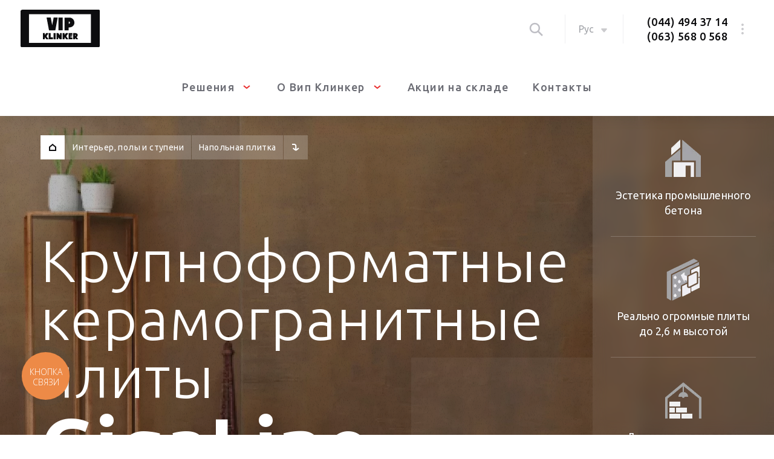

--- FILE ---
content_type: text/html; charset=UTF-8
request_url: https://www.vipklinker.com.ua/category-brand/krupnoformatnye-keramogranitnye-plity-gigaline
body_size: 15242
content:
<!DOCTYPE html>
<html lang="ru" dir="ltr">

  <head>
    <title>Крупноформатные керамогранитные плиты GigaLine - Напольная плитка | VipKlinker</title>
    <meta charset="utf-8" />
<noscript><style>form.antibot * :not(.antibot-message) { display: none !important; }</style>
</noscript><meta name="MobileOptimized" content="width" />
<meta name="HandheldFriendly" content="true" />
<link rel="alternate" hreflang="x-default" href="https://www.vipklinker.com.ua/category-brand/krupnoformatnye-keramogranitnye-plity-gigaline" />
<meta property="og:type" content="website" />
<meta property="og:url" content="https://www.vipklinker.com.ua/category-brand/krupnoformatnye-keramogranitnye-plity-gigaline" />
<meta property="og:title" content="Крупноформатные керамогранитные плиты GigaLine" />
<meta property="og:image" content="https://www.vipklinker.com.ua/themes/mytheme/logo.jpg" />
<meta name="description" content="Крупноформатные керамогранитные плиты GigaLine - купить в компании ◆ VipKlinker ◆ Напольная плитка от производителя LEXA KERAMIK ✔️ Широкий ассортимент ➡️ Доставка по Украине ⭐️ Лучшие бренды по клинкеру и строительной керамике" />
<link rel="icon" href="/sites/default/files/favicon_0.png" type="image/png" />
<link rel="canonical" href="https://www.vipklinker.com.ua/category-brand/krupnoformatnye-keramogranitnye-plity-gigaline" />
<link rel="alternate" hreflang="ru-UA" href="https://www.vipklinker.com.ua/category-brand/krupnoformatnye-keramogranitnye-plity-gigaline" />
<link rel="alternate" hreflang="uk-UA" href="https://www.vipklinker.com.ua/uk/category-brand/velykoformatni-keramohranitni-plyty-gigaline" />

    <meta name="viewport" content="width=device-width, initial-scale=1.0, maximum-scale=1.0, user-scalable=no" />
    <meta http-equiv="X-UA-Compatible" content="IE=edge" />
      <!-- Chrome, Firefox OS and Opera -->
      <meta name="theme-color" content="#F28201">
      <!-- Windows Phone -->
      <meta name="msapplication-navbutton-color" content="#F28201">
      <!-- iOS Safari -->
      <meta name="apple-mobile-web-app-status-bar-style" content="#F28201">
    <link rel="stylesheet" media="all" href="/modules/custom/myvip/css/myvip.css?t9c2is" />
<link rel="stylesheet" media="all" href="/core/assets/vendor/jquery.ui/themes/base/core.css?t9c2is" />
<link rel="stylesheet" media="all" href="/core/assets/vendor/jquery.ui/themes/base/controlgroup.css?t9c2is" />
<link rel="stylesheet" media="all" href="/core/assets/vendor/jquery.ui/themes/base/checkboxradio.css?t9c2is" />
<link rel="stylesheet" media="all" href="/core/assets/vendor/jquery.ui/themes/base/resizable.css?t9c2is" />
<link rel="stylesheet" media="all" href="/core/assets/vendor/jquery.ui/themes/base/button.css?t9c2is" />
<link rel="stylesheet" media="all" href="/core/assets/vendor/jquery.ui/themes/base/dialog.css?t9c2is" />
<link rel="stylesheet" media="all" href="/core/modules/system/css/components/hidden.module.css?t9c2is" />
<link rel="stylesheet" media="all" href="/core/modules/system/css/components/js.module.css?t9c2is" />
<link rel="stylesheet" media="all" href="/core/modules/system/css/components/position-container.module.css?t9c2is" />
<link rel="stylesheet" media="all" href="/modules/contrib/fivestar/widgets/basic/basic.css?t9c2is" />
<link rel="stylesheet" media="all" href="/modules/contrib/fivestar/css/fivestar.css?t9c2is" />
<link rel="stylesheet" media="all" href="/modules/contrib/chosen/css/chosen-drupal.css?t9c2is" />
<link rel="stylesheet" media="all" href="/libraries/chosen/chosen.css?t9c2is" />
<link rel="stylesheet" media="all" href="/modules/contrib/antibot/css/antibot.css?t9c2is" />
<link rel="stylesheet" media="all" href="/core/modules/views/css/views.module.css?t9c2is" />
<link rel="stylesheet" media="all" href="/modules/contrib/blazy/css/blazy.css?t9c2is" />
<link rel="stylesheet" media="all" href="/core/assets/vendor/jquery.ui/themes/base/theme.css?t9c2is" />
<link rel="stylesheet" media="all" href="/modules/custom/custom_bootstrap_modal/lib/css/bootstrap.min.css?t9c2is" />
<link rel="stylesheet" media="all" href="/modules/contrib/better_exposed_filters/css/better_exposed_filters.css?t9c2is" />
<link rel="stylesheet" media="all" href="/modules/contrib/paragraphs/css/paragraphs.unpublished.css?t9c2is" />
<link rel="stylesheet" media="all" href="/themes/mytheme/build/css/normalize.css?t9c2is" />
<link rel="stylesheet" media="all" href="/themes/mytheme/build/css/vendor.css?t9c2is" />
<link rel="stylesheet" media="all" href="/themes/mytheme/build/css/custom.css?t9c2is" />

    
      <link rel="preload" href="https://fonts.googleapis.com/css2?family=Ubuntu:wght@300;400;500;700&display=swap" as="style">
      <link rel="stylesheet" href="https://fonts.googleapis.com/css2?family=Ubuntu:wght@300;400;500;700&display=swap">
                <!-- Google Tag Manager -->
    <script type="text/javascript">(function(w,d,s,l,i){w[l]=w[l]||[];w[l].push({'gtm.start':
            new Date().getTime(),event:'gtm.js'});var f=d.getElementsByTagName(s)[0],
            j=d.createElement(s),dl=l!='dataLayer'?'&l='+l:'';j.async=true;j.src=
            'https://www.googletagmanager.com/gtm.js?id='+i+dl;f.parentNode.insertBefore(j,f);
        })(window,document,'script','dataLayer','GTM-W79VKX');</script>
    <!-- End Google Tag Manager -->

    <!-- Global site tag (gtag.js) - Google Ads: 780185159 -->
    <script async src="https://www.googletagmanager.com/gtag/js?id=AW-780185159"></script>
    <script>
      window.dataLayer = window.dataLayer || [];
      function gtag(){dataLayer.push(arguments);}
      gtag('js', new Date());
      gtag('config', 'AW-780185159');
    </script>


  </head>


  <body class="page-manager-id--taxonomy-view term-category_brand term-depth-1 term-135 not-front user-anonymous lang--ru">
    <!-- Google Tag Manager (noscript) -->
<noscript>
  <iframe src="https://www.googletagmanager.com/ns.html?id=GTM-W79VKX"
          height="0" width="0" style="display:none;visibility:hidden"></iframe>
</noscript>
<!-- End Google Tag Manager (noscript) -->

    
      <div class="dialog-off-canvas-main-canvas" data-off-canvas-main-canvas>
      <header class="header">
  <button class="header__toggler">
    <span class="icon"></span>
  </button>
  <div class="header__logo">
    

<div id="block-logo" class="block block-block-content block-block-content9d341c9e-a7ac-40c1-9122-51c1bf4057d4">
  
    
      						<a href="/">
<svg width="131" height="62" viewbox="0 0 131 62" fill="none" xmlns="http://www.w3.org/2000/svg">
<path d="M69.6821 13.0674H62.6855V34.1491H69.6821V13.0674Z" fill="#0D0D0F"></path>
<path d="M40.649 46.0397L39.9742 46.9166V49.0739H36.9376V38.7961H39.9742V42.0057L42.2649 38.7961H45.5324V40.1641L42.8509 44.0402L46.3315 49.0739H42.6556L40.649 46.0397Z" fill="#0D0D0F"></path>
<path d="M82.4305 44.5664H85.4315V42.4617H82.4305V41.6725H85.7156V38.7961H79.3761V49.0739H85.8222V45.8994H82.4305V44.5664Z" fill="#0D0D0F"></path>
<path fill-rule="evenodd" clip-rule="evenodd" d="M90.1219 49.0733V46.9335L90.5303 47.4597L91.7911 49.0733L95.3605 49.0557L92.5192 45.2147C94.6146 44.7412 96.4082 39.0059 90.5125 38.813H86.9965V49.0733H90.1219ZM89.891 41.5491C90.1396 41.5491 90.3527 41.5842 90.5303 41.6543C91.3827 41.97 91.3649 42.882 90.5303 43.1977C90.3527 43.2679 90.1396 43.303 89.891 43.303V41.5491Z" fill="#0D0D0F"></path>
<path d="M69.6108 38.7961V49.0739H72.6474V46.9166L73.3222 46.0397L75.3466 49.0739H79.0225L75.5242 44.0402L78.2056 40.1641L78.2234 38.7961H74.9382L72.6474 42.0057V38.7961H69.6108Z" fill="#0D0D0F"></path>
<path d="M62.3641 49.0739H59.5939V38.7961H62.3464L65.3297 42.795V38.7961H68.0999V49.0739H64.9745L62.3641 45.9871V49.0739Z" fill="#0D0D0F"></path>
<path d="M57.9616 38.7961H54.5876V49.0739H57.9616V38.7961Z" fill="#0D0D0F"></path>
<path d="M46.4172 38.7961H49.8444V45.8117H53.4493V49.0739H46.4172V38.7961Z" fill="#0D0D0F"></path>
<path d="M61.3731 13.0674L57.5196 34.1491H47.0425L43.0825 13.0674H49.9192L52.3343 25.8006L54.6961 13.0674H61.3731Z" fill="#0D0D0F"></path>
<path fill-rule="evenodd" clip-rule="evenodd" d="M79.4498 29.5354C79.876 29.5354 80.3021 29.5179 80.6928 29.4828C93.0345 28.448 90.4951 13.1541 80.8349 13.1541H72.8261V34.1657H79.4498V29.5354ZM79.6274 19.661C80.0535 19.661 80.3909 19.7487 80.6928 19.8715C82.2022 20.5204 82.0247 22.5023 80.6928 23.1864C80.3909 23.3442 80.0358 23.4319 79.6274 23.4144V19.661Z" fill="#0D0D0F"></path>
<path fill-rule="evenodd" clip-rule="evenodd" d="M3.03659 0H129.508C130.343 0 131.017 0.78925 131 1.61358V60.2461C131 61.0529 130.36 62 129.544 62H1.43839C0.621525 62 0 60.9126 0 60.1058V2.28006C0 1.47327 1.75803 0 3.03659 0ZM13.9222 54.9494H116.349V7.59434H13.9222V54.9494Z" fill="#0D0D0F"></path>
</svg>
</a>

			
  </div>




  </div>

  <div class="header__menu">
    <div class="header__menu-controls">
      <div class="header__menu-controls--left">
        <button class="btn btn__back">
          <span class="icon"></span>
          Назад
        </button>
        <div class="header__lang--mobile">
          

<div class="language-switcher-language-url block block-language block-language-blocklanguage-interface" id="block-lang" role="navigation">
  
    
      <ul class="links"><li class="is-active"><a href="/category-brand/krupnoformatnye-keramogranitnye-plity-gigaline" class="language-link">Рус</a></li><li><a href="/uk/category-brand/velykoformatni-keramohranitni-plyty-gigaline" class="language-link">Укр</a></li></ul>
  </div>




          <div class="header__search">
            <div class="search__icon"></div>
          </div>
        </div>
      </div>
      <button class="btn btn__close">
        Close menu
        <span class="icon"></span>
      </button>
    </div>

    

<div id="block-top-menu" class="block block-myvip block-myvip-menu">
  
    
      <div class="menu__item menu__item--parent">
  <div class="menu__item-text solutions">Решения <span class="menu__item-count">33</span></div>
  <div class="submenu submenu--categories">
    <div class="submenu__items">
      <ul class="submenu__list"><li class="submenu__item">
    <a class="submenu__item-title" href="/fasadnaya-oblitsovochnaya-plitka">Облицовка фасада</a><div class="submenu__grup">
      <ul class="submenu__grup-list"><li class="submenu__grup-item"><span class="submenu__grup-name">Длинный формат: </span>              <a class="submenu__grup-link" href="/category/dlinnoformatnaya-plitka">плитка</a>
                                    <a class="submenu__grup-link" href="/category/dlinnoformatnyy-kirpich">кирпич</a>
                              </li>
        <li class="submenu__grup-item"><span class="submenu__grup-name">Классический клинкер: </span>              <a class="submenu__grup-link" href="/vip/klinkernaya_plitka">плитка</a>
                                    <a class="submenu__grup-link" href="/category/klinkernyy-kirpich">кирпич</a>
                              </li>
        <li class="submenu__grup-item"><span class="submenu__grup-name">Ручная формовка: </span>              <a class="submenu__grup-link" href="/category/plitka-ruchnoy-formovki">плитка</a>
                                    <a class="submenu__grup-link" href="/category/kirpich-ruchnoy-formovki">кирпич</a>
                              </li>
        <li class="submenu__grup-item">              <a class="submenu__grup-link" href="/category/keramika-dlya-ventfasadov">Керамика для вентфасадов</a>
                              </li>
        <li class="submenu__grup-item">              <a class="submenu__grup-link" href="/category/kirpich-iz-kolcevoy-pechi">Кирпич из кольцевой печи</a>
                              </li>
        <li class="submenu__grup-item">              <a class="submenu__grup-link" href="/category/mokryy-kirpich">«Мокрый» кирпич</a>
                              </li>
        <li class="submenu__grup-item">              <a class="submenu__grup-link" href="/category/glazurovannaya-oblicovka">Глазурованная облицовка</a>
                              </li>
        <li class="submenu__grup-item">              <a class="submenu__grup-link" href="/category/proizvolnyy-dizayn">Произвольный дизайн</a>
                              </li>
              </ul>
    </div>    <div class="submenu__item--right">
      <div class="submenu__item-number">11</div>
      <button class="submenu__item-bnt"></button>
    </div>
  </li>
  <li class="submenu__item">
    <a class="submenu__item-title" href="/category-group/terrasy-i-dorozhki">Террасы и дорожки</a><div class="submenu__grup">
      <ul class="submenu__grup-list"><li class="submenu__grup-item">              <a class="submenu__grup-link" href="/category/krupnoformatnye-terrasnye-plity">Крупноформатные террасные плиты</a>
                              </li>
        <li class="submenu__grup-item">              <a class="submenu__grup-link" href="/vip/klinkernaya_bruschatka">Клинкерная брусчатка</a>
                              </li>
        <li class="submenu__grup-item">              <a class="submenu__grup-link" href="/category/bruschatka-pod-starinu">Брусчатка «под старину»</a>
                              </li>
        <li class="submenu__grup-item">              <a class="submenu__grup-link" href="/category/kamennaya-bruschatka">Каменная брусчатка</a>
                              </li>
        <li class="submenu__grup-item">              <a class="submenu__grup-link" href="/category/elementy-moscheniya">Элементы мощения</a>
                              </li>
              </ul>
    </div>    <div class="submenu__item--right">
      <div class="submenu__item-number">5</div>
      <button class="submenu__item-bnt"></button>
    </div>
  </li>
  <li class="submenu__item">
    <a class="submenu__item-title" href="/category-group/interer-poly-i-stupeni">Интерьер, полы и ступени</a><div class="submenu__grup">
      <ul class="submenu__grup-list"><li class="submenu__grup-item">              <a class="submenu__grup-link" href="/vip/klinkernye_stupeni">Клинкерные ступени и крыльцо</a>
                              </li>
        <li class="submenu__grup-item">              <a class="submenu__grup-link" href="/category/napolnaya-plitka">Напольная плитка</a>
                              </li>
        <li class="submenu__grup-item">              <a class="submenu__grup-link" href="/category/dlinnoformatnaya-plitka">Плитка длинного формата под кирпич</a>
                              </li>
        <li class="submenu__grup-item">              <a class="submenu__grup-link" href="/category/plitka-pod-klinkernyy-kirpich">Плитка под клинкерный кирпич</a>
                              </li>
        <li class="submenu__grup-item">              <a class="submenu__grup-link" href="/category/plitka-pod-sostarennyy-kirpich">Плитка под состаренный кирпич</a>
                              </li>
        <li class="submenu__grup-item">              <a class="submenu__grup-link" href="/vip/mozaika">Мозаика</a>
                              </li>
              </ul>
    </div>    <div class="submenu__item--right">
      <div class="submenu__item-number">6</div>
      <button class="submenu__item-bnt"></button>
    </div>
  </li>
  <li class="submenu__item">
    <a class="submenu__item-title" href="/category-group/kommercheskie-i-promyshlennye-proekty">Коммерческие и промышленные проекты</a><div class="submenu__grup">
      <ul class="submenu__grup-list"><li class="submenu__grup-item">              <a class="submenu__grup-link" href="/vip/plitka_dlya_basseynov">Плитка для бассейнов</a>
                              </li>
        <li class="submenu__grup-item">              <a class="submenu__grup-link" href="/category/keramika-dlya-ventfasadov">Керамика для вентфасадов</a>
                              </li>
        <li class="submenu__grup-item">              <a class="submenu__grup-link" href="/category/promyshlennaya-i-tokoprovodyaschaya-plitka">Промышленная и токопроводящая плитка</a>
                              </li>
        <li class="submenu__grup-item">              <a class="submenu__grup-link" href="/category/kislotoupornaya-plitka">Кислотоупорная плитка</a>
                              </li>
        <li class="submenu__grup-item">              <a class="submenu__grup-link" href="/category/basseynovaya-programma">Бассейновая программа</a>
                              </li>
              </ul>
    </div>    <div class="submenu__item--right">
      <div class="submenu__item-number">5</div>
      <button class="submenu__item-bnt"></button>
    </div>
  </li>
  <li class="submenu__item">
    <a class="submenu__item-title" href="/category-group/esche">Еще</a><div class="submenu__grup">
      <ul class="submenu__grup-list"><li class="submenu__grup-item">              <a class="submenu__grup-link" href="/vip/podokonniki_klinker">Подоконники клинкер</a>
                              </li>
        <li class="submenu__grup-item">              <a class="submenu__grup-link" href="/category/elementy-zabora">Элементы забора</a>
                              </li>
        <li class="submenu__grup-item">              <a class="submenu__grup-link" href="/vip/keramicheskaya_cherepica">Керамическая черепица</a>
                              </li>
        <li class="submenu__grup-item">              <a class="submenu__grup-link" href="/category/kafelnye-pechi">Кафельные печи</a>
                              </li>
        <li class="submenu__grup-item">              <a class="submenu__grup-link" href="/category-brand/materialy-dlya-ukladki">Материалы для укладки</a>
                              </li>
              </ul>
    </div>    <div class="submenu__item--right">
      <div class="submenu__item-number">5</div>
      <button class="submenu__item-bnt"></button>
    </div>
  </li>
  </ul>
    </div>
  </div>
</div>


<div class="menu__item menu__item--parent">
  <div class="menu__item-text">О Вип Клинкер</div>
  <div class="submenu submenu--about">
    <div class="submenu__items">
      <div class="about container-wrapper">
  
  
  						<div class="submenu-about">
    <div class="submenu-about__item submenu-about--left">
        <div class="submenu-about__title">о Вип Клинкер</div>
        <div class="submenu-about__big-items">
            <a class="submenu-about__big-item" href="/about">О компании</a>
            <a class="submenu-about__big-item" href="/brands">Наши бренды</a>
        </div>
        <div class="submenu-about__little-items">
            <a class="submenu-about__little-item" href="/oplata-i-dostavka">Доставка и оплата</a><br />
            <a class="submenu-about__little-item" href="/blog">Блог</a><br />
            <a class="submenu-about__little-item" href="/video">Видео</a>
        </div>
    </div>    
    <div class="submenu-about__item submenu-about--proposal">
        <div class="submenu-about__item-title">Предложения</div>
        <div class="submenu-about__item-proposal">
            <div class="item-proposal__title">Архитекторам</div>
            <a class="item-proposal__btn" href="/specusloviya-dlya-architectorov">лучшие условия</a>
            <div class="item-proposal--bottom">
                <div class="item-proposal__icon architects"></div>
                <div class="item-proposal__text">Привилегии для архитектора и проектировщика</div>
            </div>
            <img loading="lazy" alt="" class="item-proposal__img" src="/themes/mytheme/build/img/architects.png" />
        </div>
        <div class="submenu-about__item-proposal">
            <div class="item-proposal__title">Подрядчикам</div>
            <a class="item-proposal__btn red" href="/specusloviya-dlya-podrydchikov">всё для вас</a>
            <div class="item-proposal--bottom">
                <div class="item-proposal__icon contractors"></div>
                <div class="item-proposal__text">Спецусловия для профессионального заказчика</div>
            </div>
            <img loading="lazy" alt="" class="item-proposal__img contractors" src="/themes/mytheme/build/img/contractors.png" />
        </div>
    </div>    
    <div class="submenu-about__item submenu-about--helpful">
        <div class="submenu-about__item-title">полезное</div>
        <div class="submenu-about__item-proposal">
            <div class="item-proposal__title helpful">Реализованные проекты в Украине</div>
            <a class="item-proposal__btn" href="/project">наши кейсы</a>
            <img loading="lazy" alt="" class="item-proposal__img helpful" src="/themes/mytheme/build/img/helpfulImg.png" />
        </div>
    </div>    
    <div class="submenu-about__item submenu-about--services">
        <a class="submenu-about__item-title" href="/services">Услуги</a>
        <div class="submenu__grup">
<ul class="submenu__grup-list">
            <li class="submenu__grup-item"><a class="submenu__grup-link" href="/stranitsa/nasha-komanda-predlagaet-uslugi-po-ukladke-keramicheskoi-cherepitsy">Укладка черепицы</a></li>
            <li class="submenu__grup-item"><a class="submenu__grup-link" href="/stranitsa/ukladka-bruschatki">Укладка брусчатки</a></li>
            <li class="submenu__grup-item"><a class="submenu__grup-link" href="/stranitsa/ukladka-plitki">Укладка плитки</a></li>
            <li class="submenu__grup-item"><a class="submenu__grup-link" href="/stranitsa/ukladka-klinkernogo-oblitsovochnogo-kirpicha">Укладка кирпича</a></li>
        </ul>
</div>   
    </div>    
</div>

			
</div>

    </div>
  </div>
</div>


<div class="menu__item">
  <div class="menu__item-text"><a href="/action" class="action">Акции на складе</a></div>
</div>


<div class="menu__item">
  <div class="menu__item-text"><a href="/ofis-i-shou-rum-vipklinker" class="contacts">Контакты</a></div>
</div>

  </div>




  </div>

  <div class="header__control-btn--mobile">
    <div class="modal-toggler"></div>
    <div class="modal">
      <div class="modal__background"></div>
      <div class="modal__wrapper">
        <div class="modal__close"></div>
        <div class="modal__phones">
          

<div id="block-phone" class="block block-block-content block-block-content1be85630-f770-4188-9ba9-678bca19475b">
  
    
      						<a href="tel:0444943714" class="link link--hide binct-phone-number-1">(044) 494 37 14</a><br />
<a href="tel:0635680568" class="link link--hide binct-phone-number-1">(063) 568 0 568</a>




 
 
			
  </div>




        </div>
        <div class="modal__btn">
          

<div id="block-call" class="block block-block-content block-block-content843cae14-b9fc-4390-b254-30b96c77e260">
  
    
      						<div href="/contact/feedback?title=Обратный звонок" class="use-ajax header__call-btn" data-dialog-type="custom_bootstrap_modal" rel="nofollow">
   Заказать звонок
</div>
			
  </div>




        </div>
      </div>
    </div>
  </div>

  <div class="header__control-btn">
    <div class="header__search">
      <div class="search__icon"></div>
    </div>

    <div class="header__lang">
      

<div class="language-switcher-language-url block block-language block-language-blocklanguage-interface" id="block-lang" role="navigation">
  
    
      <ul class="links"><li class="is-active"><a href="/category-brand/krupnoformatnye-keramogranitnye-plity-gigaline" class="language-link">Рус</a></li><li><a href="/uk/category-brand/velykoformatni-keramohranitni-plyty-gigaline" class="language-link">Укр</a></li></ul>
  </div>




    </div>

    <div class="header__phones">
      

<div id="block-phone" class="block block-block-content block-block-content1be85630-f770-4188-9ba9-678bca19475b">
  
    
      						<a href="tel:0444943714" class="link link--hide binct-phone-number-1">(044) 494 37 14</a><br />
<a href="tel:0635680568" class="link link--hide binct-phone-number-1">(063) 568 0 568</a>




 
 
			
  </div>





      <div class="header__call">
        

<div id="block-call" class="block block-block-content block-block-content843cae14-b9fc-4390-b254-30b96c77e260">
  
    
      						<div href="/contact/feedback?title=Обратный звонок" class="use-ajax header__call-btn" data-dialog-type="custom_bootstrap_modal" rel="nofollow">
   Заказать звонок
</div>
			
  </div>




      </div>
    </div>
  </div>
  <div class="search__wrapper">
    

<div id="block-mysearchfunctions" class="block block-mysearch">
  
    
      <div class="custom-search-block">
  <div class="search-block">
    <input
      placeholder="Поиск"
      type="text"
      class="search mysearch"
    />
    <div class="close-search-icon"></div>
  </div>
  <div class="search-history"></div>
  <div class="search-results"></div>
</div>

  </div>




  </div>
  <div class="header__menu-overlay"></div>
</header>





  

  
  
  <section class="brand-solution">
  <div class="brand-solution__breadcrumb">  <nav class="breadcrumb__nav" role="navigation" aria-labelledby="system-breadcrumb">
    <ol class="breadcrumb__list" itemscope itemtype="http://schema.org/BreadcrumbList">
                        <li class="breadcrumb__item" itemprop="itemListElement" itemscope itemtype="http://schema.org/ListItem">
                          <a class="breadcrumb__link" href="/" itemprop="item">
                <span class="breadcrumb__name" itemprop="name">Главная</span>
                <meta itemprop="position" content="1">
              </a>
                      </li>
                                <li class="breadcrumb__item" itemprop="itemListElement" itemscope itemtype="http://schema.org/ListItem">
                          <a class="breadcrumb__link" href="/category-group/interer-poly-i-stupeni" itemprop="item">
                <span class="breadcrumb__name" itemprop="name">Интерьер, полы и ступени</span>
                <meta itemprop="position" content="2">
              </a>
                      </li>
                                <li class="breadcrumb__item" itemprop="itemListElement" itemscope itemtype="http://schema.org/ListItem">
                          <a class="breadcrumb__link" href="/category/napolnaya-plitka" itemprop="item">
                <span class="breadcrumb__name" itemprop="name">Напольная плитка</span>
                <meta itemprop="position" content="3">
              </a>
                      </li>
                    <li class="breadcrumb__item breadcrumb__last">
      </li>
    </ol>
  </nav>
</div>
  <h1 class="brand-solution__title">Крупноформатные керамогранитные плиты <span>GigaLine</span></h1>
  <div class="brand-solution__main-img">
    <picture><source srcset="/sites/default/files/styles/title_slide/public/category_brand/title_slide/_TITLE_Gigaline.jpg.webp?itok=mrH4XWSg 1x" media="screen and (min-width: 768px)" type="image/webp"/><source srcset="/sites/default/files/styles/title_slide__mobile/public/category_brand/title_slide/_TITLE_Gigaline.jpg.webp?itok=OjF8cJhn 1x" media="(min-width: 0px)" type="image/webp"/><img src="/sites/default/files/styles/title_slide/public/category_brand/title_slide/_TITLE_Gigaline.jpg.webp?itok=mrH4XWSg" alt="Крупноформатные керамогранитные плиты GigaLine" title="Крупноформатные керамогранитные плиты GigaLine" itemprop="image" /></picture>
  </div><div class="brand-solution__icons"><div class="brand-solution__icon">
      <div class="brand-solution__icon-img"><img data-lazy src="/sites/default/files/styles/title_slide_icons3/public/category_brand/title_slide/icons/modern-archkitrcture_1.png.webp?itok=UL0ACk-G" alt="Эстетика промышленного бетона" title="Эстетика промышленного бетона" itemprop="image" />

</div>
      <div class="brand-solution__icon-text">Эстетика промышленного бетона</div>
    </div>
    <div class="brand-solution__icon">
      <div class="brand-solution__icon-img"><img data-lazy src="/sites/default/files/styles/title_slide_icons3/public/category_brand/title_slide/icons/wet-installation.png.webp?itok=4wAaMdWq" alt="Реально огромные плиты до 2,6 м высотой" title="Реально огромные плиты до 2,6 м высотой" itemprop="image" />

</div>
      <div class="brand-solution__icon-text">Реально огромные плиты до 2,6 м высотой</div>
    </div>
    <div class="brand-solution__icon">
      <div class="brand-solution__icon-img"><img data-lazy src="/sites/default/files/styles/title_slide_icons3/public/category_brand/title_slide/icons/interior.png.webp?itok=lEV4-7O6" alt="Для монтажа на пол и стены" title="Для монтажа на пол и стены" itemprop="image" />

</div>
      <div class="brand-solution__icon-text">Для монтажа на пол и стены</div>
    </div>
    
    <div class="brand-solution__icon price">
      <div class="brand-solution__icon-text">28.75€/м²</div>
    </div>
  </div></section>







<section class="base_section brand-solution__tabs">
  
  


  <ul>
    <li class="proizvoditel-logo-link"><a href="/proizvoditel/sdc-keramic"><img data-lazy src="/sites/default/files/styles/tabs_menu_category_brand_logo/public/proizvoditel/logo/image.png.webp?itok=9B6Pg7gT" alt="" title="" itemprop="image" />

</a></li>
    <li class="get-price-link">
      <div href="/contact/feedback?tid=135&amp;title=%D0%9F%D0%BE%D0%BB%D1%83%D1%87%D0%B8%D1%82%D1%8C%20%D0%BF%D1%80%D0%B0%D0%B9%D1%81" class="use-ajax get-price-link-inner" data-dialog-type="custom_bootstrap_modal" data-dialog-options="{'width':500}">
        Получить прайс
      </div>
    </li>
    <li class="features" data-anchor="features">Особенности</li>
    <li class="formats" data-anchor="formats">Форматы</li>
    <li class="catalogs" data-anchor="catalogs">Каталог</li>
    <li class="gallery" data-anchor="gallery">Галерея</li>
    <li class="project" data-anchor="project">Проекты в Украине</li>
    <li class="action" data-anchor="action">Акции на складе</li>
  </ul>


</section>



    <section class="paragraph__full-width ">
  <h2>Гигантская плитка для стен и полов</h2><p><img alt="" data-entity-type="file" data-entity-uuid="0b328102-c1a5-4838-b06d-e5fd883dcd9c" height="622" src="/sites/default/files/detroit_2.jpg" width="1180" loading="lazy" /></p>
</section>


  
















  <section data-bottom="catalogs"  class="views-element-container base_section brand-solution__catalog">
    
    

          
  
  <div class="view-product view-display-id-block_2 js-view-dom-id-0bdd2045e542b48534436a75b476221d4adecb0370c86b70a80a2d2af8eea062">
    
    
    
        <div class="brand-solution__catalog--top">
      <div class="brand-solution__catalog-title">Каталог</div>
      <div class="brand-solution__catalog-filter"><div class="views-exposed-form-wrapper"><form class="views-exposed-form bef-exposed-form" autocomplete="off" data-drupal-selector="views-exposed-form-product-block-2" action="/category-brand/krupnoformatnye-keramogranitnye-plity-gigaline" method="get" id="views-exposed-form-product-block-2" accept-charset="UTF-8">
   <div class="filter___"><fieldset data-drupal-selector="edit-filter" id="edit-filter--wrapper" class="fieldgroup form-composite js-form-item form-item js-form-wrapper form-wrapper">
      <legend>
    <span class="fieldset-legend"></span>
  </legend>
  <div class="fieldset-wrapper">
                <div id="edit-filter"><div class="form-radios">
                  <div class="form-item-form-radio js-form-item form-item js-form-type-radio form-item-filter js-form-item-filter">
        <input data-drupal-selector="edit-filter-all" type="radio" id="edit-filter-all" name="filter" value="All" checked="checked" class="form-radio" />

        
      </div>

      </div>
</div>

          </div>
</fieldset>
</div>

</form>
</div></div>

    </div>
    
          <div class="view-content">
            <div class="views-row">
<div class="product-teaser__item">
  <div
    class="product-teaser__link use-ajax"
    data-nid="627"
    href="/popup-product/627"
    data-dialog-type="custom_bootstrap_modal"
    data-dialog-options='{"width":500}'
  >
    <div class="product-teaser__image">
      <img src="/sites/default/files/styles/product_teaser/public/product/cleveland_canvas_beige.png.webp?itok=gJSznOiQ" width="272" height="200" alt="Canvas Beige напольная плитка" title="Плитка напольная Canvas Beige" loading="lazy" itemprop="image" />
    </div>
    <div class="product-teaser--bottom">
      <div class="product-teaser__title">Canvas Beige</div>
      <div class="product-teaser__count">1</div>
    </div>
  </div>

  <a href="/napolnaya-plitka/canvas-beige" class="product-teaser__link-more">Ещё</a>
</div>

</div>
    <div class="views-row">
<div class="product-teaser__item">
  <div
    class="product-teaser__link use-ajax"
    data-nid="628"
    href="/popup-product/628"
    data-dialog-type="custom_bootstrap_modal"
    data-dialog-options='{"width":500}'
  >
    <div class="product-teaser__image">
      <img src="/sites/default/files/styles/product_teaser/public/product/cleveland_factory_black.png.webp?itok=26gJqcjX" width="272" height="200" alt="Напольная плитка Cleveland Factory Black" title="Плитка напольная Cleveland Factory Black" loading="lazy" itemprop="image" />
    </div>
    <div class="product-teaser--bottom">
      <div class="product-teaser__title">Cleveland Factory Black</div>
      <div class="product-teaser__count">1</div>
    </div>
  </div>

  <a href="/napolnaya-plitka/cleveland-factory-black" class="product-teaser__link-more">Ещё</a>
</div>

</div>
    <div class="views-row">
<div class="product-teaser__item">
  <div
    class="product-teaser__link use-ajax"
    data-nid="618"
    href="/popup-product/618"
    data-dialog-type="custom_bootstrap_modal"
    data-dialog-options='{"width":500}'
  >
    <div class="product-teaser__image">
      <img src="/sites/default/files/styles/product_teaser/public/product/columbia_white_cream.png.webp?itok=zDWblCce" width="272" height="200" alt="Columbia White Cream напольная плитка" title="Плитка наполная Columbia White Cream" loading="lazy" itemprop="image" />
    </div>
    <div class="product-teaser--bottom">
      <div class="product-teaser__title">Columbia White Cream</div>
      <div class="product-teaser__count">2</div>
    </div>
  </div>

  <a href="/napolnaya-plitka/columbia-white-cream" class="product-teaser__link-more">Ещё</a>
</div>

</div>
    <div class="views-row">
<div class="product-teaser__item">
  <div
    class="product-teaser__link use-ajax"
    data-nid="629"
    href="/popup-product/629"
    data-dialog-type="custom_bootstrap_modal"
    data-dialog-options='{"width":500}'
  >
    <div class="product-teaser__image">
      <img src="/sites/default/files/styles/product_teaser/public/product/cleveland_lounge_grey.png.webp?itok=L8UhkEEp" width="272" height="200" alt="Нпольная плитка Cleveland Lounge Grey" title="Cleveland Lounge Grey плитка напольная" loading="lazy" itemprop="image" />
    </div>
    <div class="product-teaser--bottom">
      <div class="product-teaser__title">Cleveland Lounge Grey</div>
      <div class="product-teaser__count">1</div>
    </div>
  </div>

  <a href="/napolnaya-plitka/cleveland-lounge-grey" class="product-teaser__link-more">Ещё</a>
</div>

</div>
    <div class="views-row">
<div class="product-teaser__item">
  <div
    class="product-teaser__link use-ajax"
    data-nid="619"
    href="/popup-product/619"
    data-dialog-type="custom_bootstrap_modal"
    data-dialog-options='{"width":500}'
  >
    <div class="product-teaser__image">
      <img src="/sites/default/files/styles/product_teaser/public/product/columbia_graphite.png.webp?itok=e5fy6kxO" width="272" height="200" alt="Напольная плитка Columbia Graphite" title="Columbia Graphite плитка напольная" loading="lazy" itemprop="image" />
    </div>
    <div class="product-teaser--bottom">
      <div class="product-teaser__title">Columbia Graphite</div>
      <div class="product-teaser__count">1</div>
    </div>
  </div>

  <a href="/napolnaya-plitka/columbia-graphite" class="product-teaser__link-more">Ещё</a>
</div>

</div>
    <div class="views-row">
<div class="product-teaser__item">
  <div
    class="product-teaser__link use-ajax"
    data-nid="630"
    href="/popup-product/630"
    data-dialog-type="custom_bootstrap_modal"
    data-dialog-options='{"width":500}'
  >
    <div class="product-teaser__image">
      <img src="/sites/default/files/styles/product_teaser/public/product/cleveland_stage_brown.png.webp?itok=GD9_8WZg" width="272" height="200" alt="Напольная плитка Сleveland Stage Brown" title="Сleveland Stage Brown плитка напольная" loading="lazy" itemprop="image" />
    </div>
    <div class="product-teaser--bottom">
      <div class="product-teaser__title">Сleveland Stage Brown</div>
      <div class="product-teaser__count">1</div>
    </div>
  </div>

  <a href="/napolnaya-plitka/sleveland-stage-brown" class="product-teaser__link-more">Ещё</a>
</div>

</div>
    <div class="views-row">
<div class="product-teaser__item">
  <div
    class="product-teaser__link use-ajax"
    data-nid="620"
    href="/popup-product/620"
    data-dialog-type="custom_bootstrap_modal"
    data-dialog-options='{"width":500}'
  >
    <div class="product-teaser__image">
      <img src="/sites/default/files/styles/product_teaser/public/product/columbia_grey.png.webp?itok=0nd7LRK4" width="272" height="200" alt="Плитка напольная Columbia Grey" title="Columbia Grey напольная плитка" loading="lazy" itemprop="image" />
    </div>
    <div class="product-teaser--bottom">
      <div class="product-teaser__title">Columbia Grey</div>
      <div class="product-teaser__count">1</div>
    </div>
  </div>

  <a href="/napolnaya-plitka/columbia-grey" class="product-teaser__link-more">Ещё</a>
</div>

</div>
    <div class="views-row">
<div class="product-teaser__item">
  <div
    class="product-teaser__link use-ajax"
    data-nid="631"
    href="/popup-product/631"
    data-dialog-type="custom_bootstrap_modal"
    data-dialog-options='{"width":500}'
  >
    <div class="product-teaser__image">
      <img src="/sites/default/files/styles/product_teaser/public/product/cleveland_vintage_brown.png.webp?itok=Xpnc43M7" width="272" height="200" alt="Cleveland Vintage White напольная плитка" title="Плитка напольная Cleveland Vintage White" loading="lazy" itemprop="image" />
    </div>
    <div class="product-teaser--bottom">
      <div class="product-teaser__title">Cleveland Vintage White</div>
      <div class="product-teaser__count">1</div>
    </div>
  </div>

  <a href="/napolnaya-plitka/cleveland-vintage-white" class="product-teaser__link-more">Ещё</a>
</div>

</div>
    <div class="views-row">
<div class="product-teaser__item">
  <div
    class="product-teaser__link use-ajax"
    data-nid="621"
    href="/popup-product/621"
    data-dialog-type="custom_bootstrap_modal"
    data-dialog-options='{"width":500}'
  >
    <div class="product-teaser__image">
      <img src="/sites/default/files/styles/product_teaser/public/product/columbia_light_grey.png.webp?itok=J0kkzwj8" width="272" height="200" alt="Напольная плитка Columbia Light Grey" title="Columbia Light Grey плитка напольная" loading="lazy" itemprop="image" />
    </div>
    <div class="product-teaser--bottom">
      <div class="product-teaser__title">Columbia Light Grey</div>
      <div class="product-teaser__count">1</div>
    </div>
  </div>

  <a href="/napolnaya-plitka/columbia-light-grey" class="product-teaser__link-more">Ещё</a>
</div>

</div>
    <div class="views-row">
<div class="product-teaser__item">
  <div
    class="product-teaser__link use-ajax"
    data-nid="632"
    href="/popup-product/632"
    data-dialog-type="custom_bootstrap_modal"
    data-dialog-options='{"width":500}'
  >
    <div class="product-teaser__image">
      <img src="/sites/default/files/styles/product_teaser/public/product/detroit_copper_brown.png.webp?itok=GAyUd6AS" width="272" height="200" alt="Detroit Copper Brown напольная пликта" title="Плитка напольная Detroit Copper Brown" loading="lazy" itemprop="image" />
    </div>
    <div class="product-teaser--bottom">
      <div class="product-teaser__title">Detroit Copper Brown</div>
      <div class="product-teaser__count">3</div>
    </div>
  </div>

  <a href="/napolnaya-plitka/detroit-copper-brown" class="product-teaser__link-more">Ещё</a>
</div>

</div>
    <div class="views-row">
<div class="product-teaser__item">
  <div
    class="product-teaser__link use-ajax"
    data-nid="622"
    href="/popup-product/622"
    data-dialog-type="custom_bootstrap_modal"
    data-dialog-options='{"width":500}'
  >
    <div class="product-teaser__image">
      <img src="/sites/default/files/styles/product_teaser/public/product/columbia_sand.png.webp?itok=vs4rUMuN" width="272" height="200" alt="Плитка напольная Columbia Sand" title="Columbia Sand напольная плитка" loading="lazy" itemprop="image" />
    </div>
    <div class="product-teaser--bottom">
      <div class="product-teaser__title">Columbia Sand</div>
      <div class="product-teaser__count">1</div>
    </div>
  </div>

  <a href="/napolnaya-plitka/columbia-sand" class="product-teaser__link-more">Ещё</a>
</div>

</div>
    <div class="views-row">
<div class="product-teaser__item">
  <div
    class="product-teaser__link use-ajax"
    data-nid="633"
    href="/popup-product/633"
    data-dialog-type="custom_bootstrap_modal"
    data-dialog-options='{"width":500}'
  >
    <div class="product-teaser__image">
      <img src="/sites/default/files/styles/product_teaser/public/product/detroit_iron_black.png.webp?itok=lzklTLl3" width="272" height="200" alt="Напольная плитка Detroit Iron Black" title="Плитка напольная Detroit Iron Black" loading="lazy" itemprop="image" />
    </div>
    <div class="product-teaser--bottom">
      <div class="product-teaser__title">Detroit Iron Black</div>
      <div class="product-teaser__count">2</div>
    </div>
  </div>

  <a href="/napolnaya-plitka/detroit-iron-black" class="product-teaser__link-more">Ещё</a>
</div>

</div>
    <div class="views-row">
<div class="product-teaser__item">
  <div
    class="product-teaser__link use-ajax"
    data-nid="623"
    href="/popup-product/623"
    data-dialog-type="custom_bootstrap_modal"
    data-dialog-options='{"width":500}'
  >
    <div class="product-teaser__image">
      <img src="/sites/default/files/styles/product_teaser/public/product/cleveland_street_grey.png.webp?itok=xNd8I77h" width="272" height="200" alt="Cleveland Street Grey напольная плитка" title="Cleveland Street Grey плитка напольная" loading="lazy" itemprop="image" />
    </div>
    <div class="product-teaser--bottom">
      <div class="product-teaser__title">Cleveland Street Grey</div>
      <div class="product-teaser__count">1</div>
    </div>
  </div>

  <a href="/napolnaya-plitka/cleveland-street-grey" class="product-teaser__link-more">Ещё</a>
</div>

</div>
    <div class="views-row">
<div class="product-teaser__item">
  <div
    class="product-teaser__link use-ajax"
    data-nid="634"
    href="/popup-product/634"
    data-dialog-type="custom_bootstrap_modal"
    data-dialog-options='{"width":500}'
  >
    <div class="product-teaser__image">
      <img src="/sites/default/files/styles/product_teaser/public/product/detroit_nickel_white.png.webp?itok=avIv2cei" width="272" height="200" alt="Detroit Nickel White напольная плитка" title="Плитка напольная Detroit Nickel White" loading="lazy" itemprop="image" />
    </div>
    <div class="product-teaser--bottom">
      <div class="product-teaser__title">Detroit Nickel White</div>
      <div class="product-teaser__count">2</div>
    </div>
  </div>

  <a href="/napolnaya-plitka/detroit-nickel-white" class="product-teaser__link-more">Ещё</a>
</div>

</div>
    <div class="views-row">
<div class="product-teaser__item">
  <div
    class="product-teaser__link use-ajax"
    data-nid="624"
    href="/popup-product/624"
    data-dialog-type="custom_bootstrap_modal"
    data-dialog-options='{"width":500}'
  >
    <div class="product-teaser__image">
      <img src="/sites/default/files/styles/product_teaser/public/product/cleveland_new_black.png.webp?itok=YqtDq8PS" width="272" height="200" alt="Cleveland New Black плитка напольная" title="Cleveland New Black напольная плитка" loading="lazy" itemprop="image" />
    </div>
    <div class="product-teaser--bottom">
      <div class="product-teaser__title">Cleveland New Black</div>
      <div class="product-teaser__count">1</div>
    </div>
  </div>

  <a href="/napolnaya-plitka/cleveland-new-black" class="product-teaser__link-more">Ещё</a>
</div>

</div>
    <div class="views-row">
<div class="product-teaser__item">
  <div
    class="product-teaser__link use-ajax"
    data-nid="635"
    href="/popup-product/635"
    data-dialog-type="custom_bootstrap_modal"
    data-dialog-options='{"width":500}'
  >
    <div class="product-teaser__image">
      <img src="/sites/default/files/styles/product_teaser/public/product/detroit_steel_grey.png.webp?itok=bmQ7FwlP" width="272" height="200" alt="Плитка напольная Detroit Steel Grey" title="Detroit Steel Grey напольная плитка" loading="lazy" itemprop="image" />
    </div>
    <div class="product-teaser--bottom">
      <div class="product-teaser__title">Detroit Steel Grey</div>
      <div class="product-teaser__count">2</div>
    </div>
  </div>

  <a href="/napolnaya-plitka/detroit-steel-grey" class="product-teaser__link-more">Ещё</a>
</div>

</div>
    <div class="views-row">
<div class="product-teaser__item">
  <div
    class="product-teaser__link use-ajax"
    data-nid="625"
    href="/popup-product/625"
    data-dialog-type="custom_bootstrap_modal"
    data-dialog-options='{"width":500}'
  >
    <div class="product-teaser__image">
      <img src="/sites/default/files/styles/product_teaser/public/product/cleveland_loft-brown.png.webp?itok=_XIJCW-T" width="272" height="200" alt="Cleveland Loft Brown плитка напольная" title="Cleveland Loft Brown напольная плитка" loading="lazy" itemprop="image" />
    </div>
    <div class="product-teaser--bottom">
      <div class="product-teaser__title">Cleveland Loft Brown</div>
      <div class="product-teaser__count">1</div>
    </div>
  </div>

  <a href="/napolnaya-plitka/cleveland-loft-brown" class="product-teaser__link-more">Ещё</a>
</div>

</div>
    <div class="views-row">
<div class="product-teaser__item">
  <div
    class="product-teaser__link use-ajax"
    data-nid="626"
    href="/popup-product/626"
    data-dialog-type="custom_bootstrap_modal"
    data-dialog-options='{"width":500}'
  >
    <div class="product-teaser__image">
      <img src="/sites/default/files/styles/product_teaser/public/product/cleveland_ice_grey.png.webp?itok=zaPlhYf5" width="272" height="200" alt="Напольная плитка Cleveland Ice Grey" title="Плитка напольная Cleveland Ice Grey" loading="lazy" itemprop="image" />
    </div>
    <div class="product-teaser--bottom">
      <div class="product-teaser__title">Cleveland Ice Grey</div>
      <div class="product-teaser__count">2</div>
    </div>
  </div>

  <a href="/napolnaya-plitka/cleveland-ice-grey" class="product-teaser__link-more">Ещё</a>
</div>

</div>

      </div>
        
    
    
        
  </div>


      </section>


<section class="form__home form__section form1__section">
  
  

  <div class="form__container">
    <div class="form1__container-left">
      <div class="form1__text">
        <div class="form1__text--big">Бесплатный просчет проекта</div>
        <div class="form1__text--little">Расчтет включает просчет количества и стоимости материалов</div>
      </div>
      <div class="form1__img">
        <img src="/sites/default/files/styles/built_in/public/built_in/form_img_2.png.webp?itok=CBpxTn-W" width="500" height="384" alt="Форма - Бесплатный просчет проекта" loading="lazy" itemprop="image" />
      </div>
    </div>
    <div class="form1 form">
      <div class="contact-message-built-in-form-wrapper" id="contact-message-built-in-form-wrapper"><form class="contact-message-built-in-form contact-message-form contact-form antibot" data-user-info-from-browser data-drupal-selector="contact-message-built-in-form" autocomplete="off" data-action="/category-brand/krupnoformatnye-keramogranitnye-plity-gigaline" action="/antibot" method="post" id="contact-message-built-in-form" accept-charset="UTF-8">
  <noscript>
  <div class="antibot-no-js antibot-message antibot-message-warning">Вы должны включить JavaScript чтобы использовать эту форму.</div>
</noscript>
<div class="hidden">      <div class="form-item-js-text-full form-item-text-full form-item-form-text js-form-item form-item js-form-type-textfield form-item-field-title-0-value js-form-item-field-title-0-value">
        <input class="js-text-full text-full form-text" data-drupal-selector="edit-field-title-0-value" type="text" id="edit-field-title-0-value" name="field_title[0][value]" value="Бесплатный просчет проекта" size="60" maxlength="255" placeholder="Заголовок" />

        <label for="edit-field-title-0-value" class="option">Заголовок</label>
      </div>

  
</div><input autocomplete="off" data-drupal-selector="form-kcuwqh7jirel7iogr8bygz-r3tj9b07jnfyuejas8p8" type="hidden" name="form_build_id" value="form-kCUWQh7JiREl7iogr8bygZ_R3tj9b07JNFyuEJAS8P8" />
<input data-drupal-selector="edit-contact-message-built-in-form" type="hidden" name="form_id" value="contact_message_built_in_form" />
<input data-drupal-selector="edit-antibot-key" type="hidden" name="antibot_key" value="" />
<input data-drupal-selector="edit-form-wrapper-id" type="hidden" name="form_wrapper_id" value="contact-message-built-in-form-wrapper" />
      <div class="form-item-js-text-full form-item-text-full form-item-form-text form-item-required js-form-item form-item js-form-type-textfield form-item-field-name-0-value js-form-item-field-name-0-value">
        <input class="js-text-full text-full form-text required" data-drupal-selector="edit-field-name-0-value" type="text" id="edit-field-name-0-value" name="field_name[0][value]" value="" size="60" maxlength="255" placeholder="Имя*" aria-required="true" />

        <label for="edit-field-name-0-value" class="option js-form-required form-required">Имя</label>
      </div>

  
      <div class="form-item-form-tel form-item-required js-form-item form-item js-form-type-tel form-item-field-phone-0-value js-form-item-field-phone-0-value">
        <input data-drupal-selector="edit-field-phone-0-value" type="tel" id="edit-field-phone-0-value" name="field_phone[0][value]" value="" size="30" maxlength="128" placeholder="Телефон" class="form-tel required" aria-required="true" />

        <label for="edit-field-phone-0-value" class="option js-form-required form-required">Телефон</label>
      </div>

  
      <div class="form-item-form-email js-form-item form-item js-form-type-email form-item-field-mail-0-value js-form-item-field-mail-0-value">
        <input data-drupal-selector="edit-field-mail-0-value" type="email" id="edit-field-mail-0-value" name="field_mail[0][value]" value="" size="60" maxlength="254" placeholder="e-mail" class="form-email" />

        <label for="edit-field-mail-0-value" class="option">e-mail</label>
      </div>

  
<div class="hidden">      <div class="form-item-js-text-full form-item-text-full form-item-form-text js-form-item form-item js-form-type-textfield form-item-field-url-0-value js-form-item-field-url-0-value">
        <input class="js-text-full text-full form-text" data-drupal-selector="edit-field-url-0-value" type="text" id="edit-field-url-0-value" name="field_url[0][value]" value="https://www.vipklinker.com.ua/category-brand/krupnoformatnye-keramogranitnye-plity-gigaline" size="60" maxlength="1024" placeholder="Url-адрес" />

        <label for="edit-field-url-0-value" class="option">Url</label>
      </div>

  
</div><div class="hidden">      <div class="form-item-js-text-full form-item-text-full form-item-form-text js-form-item form-item js-form-type-textfield form-item-field-h1-0-value js-form-item-field-h1-0-value">
        <input class="js-text-full text-full form-text" data-drupal-selector="edit-field-h1-0-value" type="text" id="edit-field-h1-0-value" name="field_h1[0][value]" value="" size="60" maxlength="1024" placeholder="H1" />

        <label for="edit-field-h1-0-value" class="option">H1</label>
      </div>

  
</div><input data-drupal-selector="edit-submit" type="submit" id="edit-submit" name="op" value="Отправить запрос" class="button button--primary js-form-submit form-submit" />




</form>
</div>
    </div>
  </div>

</section>
 <section data-bottom="download-files"  class="base_section download-files__section">
  
  

  <div class="download-files__title">Материалы для скачивания</div>
  <div class="download-files__list"><a
      class="download-files__item"
      href="/sites/default/files/download_files/broschuere_cleveland_210x210_0_1.pdf"
      target="_blank"
      rel="nofollow"
    >
      <div class="download-files__img"><img data-lazy src="/sites/default/files/styles/download_files/public/download_files/img/cleveland_0.jpg?itok=qy9m6iVl" width="70" height="96" alt="Коллекция Cleveland" title="Коллекция Cleveland" loading="lazy" itemprop="image" />

</div>
      <div class="download-files__item-wrapper">
        <div class="download-files__name">Коллекция Cleveland</div>
        <div class="download-files__size">28.03 МБ</div>
      </div>
    </a>
    <a
      class="download-files__item"
      href="/sites/default/files/download_files/broschuere_columbia_210x210_1.pdf"
      target="_blank"
      rel="nofollow"
    >
      <div class="download-files__img"><img data-lazy src="/sites/default/files/styles/download_files/public/download_files/img/columbia_0.jpg?itok=mc9V2wBY" width="70" height="96" alt="Коллекция Columbia" title="Коллекция Columbia" loading="lazy" itemprop="image" />

</div>
      <div class="download-files__item-wrapper">
        <div class="download-files__name">Коллекция Columbia</div>
        <div class="download-files__size">34.07 МБ</div>
      </div>
    </a>
    <a
      class="download-files__item"
      href="/sites/default/files/download_files/broschuere_detroit_210x210_1.pdf"
      target="_blank"
      rel="nofollow"
    >
      <div class="download-files__img"><img data-lazy src="/sites/default/files/styles/download_files/public/download_files/img/detroit_0.jpg?itok=xuDmYR8H" width="70" height="96" alt="Коллекция Detroit" title="Коллекция Detroit" loading="lazy" itemprop="image" />

</div>
      <div class="download-files__item-wrapper">
        <div class="download-files__name">Коллекция Detroit</div>
        <div class="download-files__size">26.84 МБ</div>
      </div>
    </a>
      </div>
</section>







<section class="block--architects base_section special-conditions">
  
  
      						<h2 class="special-conditions__tilte">
  Спецусловия<br />
  <a href="/specusloviya-dlya-architectorov">архитекторам</a> и <a href="/specusloviya-dlya-podrydchikov">подрядчикам</a>
</h2>
<div class="special-conditions__info">
  <div class="special-conditions__text">
    <p>Командой VipKlinker мы собрали hi-end керамические материалы камерных европейских брендов. И мы их прямой и эксклюзивный импортер в Украину. С удовольствием и радостью готовы предложить наши материалы для ваших идей.
<br />
<br />
Давайте вместе создавать проекты, которые получают высокую оценку украинского и европейского архитектурного сообщества, которыми гордятся наши клиенты и взахлеб рассказывают о них своим друзьям.</p>  
  </div>
  <div class="special-conditions__list-wrapper">
    <h3 class="special-conditions__list-title">Вам понравится работать с нами:</h3>
    <ul class="special-conditions__list">
      <li class="special-conditions__list-item">Ценовые привилегии для архитекторов и подрядчиков</li>
      <li class="special-conditions__list-item">Закрываем весь объект по керамике под ключ</li>
      <li class="special-conditions__list-item">Самые новые и качественные решения напрямую из керамичесиких европейских шоу-румов</li>
      <li class="special-conditions__list-item">Рекомендуем команду специалистов, которые выполнят укладку по технологии</li>
    </ul>
  </div>
</div>
			
  </section>




<section class="form__home form__section form1__section">
  
  

  <div class="form__container">
    <div class="form1__container-left">
      <div class="form1__text">
        <div class="form1__text--big">Получите прайс</div>
        <div class="form1__text--little">Расчтет включает просчет количества и стоимости материалов</div>
      </div>
      <div class="form1__img">
        <img src="/sites/default/files/styles/built_in/public/built_in/form_3.png.webp?itok=vtOChqJA" width="500" height="384" alt="Форма - Получите прайс" loading="lazy" itemprop="image" />
      </div>
    </div>
    <div class="form1 form">
      <div class="contact-message-built-in-form-wrapper" id="contact-message-built-in-form--2-wrapper"><form class="contact-message-built-in-form contact-message-form contact-form antibot" data-user-info-from-browser data-drupal-selector="contact-message-built-in-form-2" autocomplete="off" data-action="/category-brand/krupnoformatnye-keramogranitnye-plity-gigaline" action="/antibot" method="post" id="contact-message-built-in-form--2" accept-charset="UTF-8">
  <noscript>
  <div class="antibot-no-js antibot-message antibot-message-warning">Вы должны включить JavaScript чтобы использовать эту форму.</div>
</noscript>
<div class="hidden">      <div class="form-item-js-text-full form-item-text-full form-item-form-text js-form-item form-item js-form-type-textfield form-item-field-title-0-value js-form-item-field-title-0-value">
        <input class="js-text-full text-full form-text" data-drupal-selector="edit-field-title-0-value" type="text" id="edit-field-title-0-value--2" name="field_title[0][value]" value="Получите прайс" size="60" maxlength="255" placeholder="Заголовок" />

        <label for="edit-field-title-0-value--2" class="option">Заголовок</label>
      </div>

  
</div><input autocomplete="off" data-drupal-selector="form-afh9orb9erdzf64b3qeailq8-yydd6dhyeu1ck6sjs" type="hidden" name="form_build_id" value="form-_afh9ORB9eRdzF64B3qeAILQ8_YYdD6DHYEU1CK6sJs" />
<input data-drupal-selector="edit-contact-message-built-in-form-2" type="hidden" name="form_id" value="contact_message_built_in_form" />
<input data-drupal-selector="edit-antibot-key" type="hidden" name="antibot_key" value="" />
<input data-drupal-selector="edit-form-wrapper-id" type="hidden" name="form_wrapper_id" value="contact-message-built-in-form--2-wrapper" />
      <div class="form-item-js-text-full form-item-text-full form-item-form-text form-item-required js-form-item form-item js-form-type-textfield form-item-field-name-0-value js-form-item-field-name-0-value">
        <input class="js-text-full text-full form-text required" data-drupal-selector="edit-field-name-0-value" type="text" id="edit-field-name-0-value--2" name="field_name[0][value]" value="" size="60" maxlength="255" placeholder="Имя*" aria-required="true" />

        <label for="edit-field-name-0-value--2" class="option js-form-required form-required">Имя</label>
      </div>

  
      <div class="form-item-form-tel form-item-required js-form-item form-item js-form-type-tel form-item-field-phone-0-value js-form-item-field-phone-0-value">
        <input data-drupal-selector="edit-field-phone-0-value" type="tel" id="edit-field-phone-0-value--2" name="field_phone[0][value]" value="" size="30" maxlength="128" placeholder="Телефон" class="form-tel required" aria-required="true" />

        <label for="edit-field-phone-0-value--2" class="option js-form-required form-required">Телефон</label>
      </div>

  
      <div class="form-item-form-email js-form-item form-item js-form-type-email form-item-field-mail-0-value js-form-item-field-mail-0-value">
        <input data-drupal-selector="edit-field-mail-0-value" type="email" id="edit-field-mail-0-value--2" name="field_mail[0][value]" value="" size="60" maxlength="254" placeholder="e-mail" class="form-email" />

        <label for="edit-field-mail-0-value--2" class="option">e-mail</label>
      </div>

  
<div class="hidden">      <div class="form-item-js-text-full form-item-text-full form-item-form-text js-form-item form-item js-form-type-textfield form-item-field-url-0-value js-form-item-field-url-0-value">
        <input class="js-text-full text-full form-text" data-drupal-selector="edit-field-url-0-value" type="text" id="edit-field-url-0-value--2" name="field_url[0][value]" value="https://www.vipklinker.com.ua/category-brand/krupnoformatnye-keramogranitnye-plity-gigaline" size="60" maxlength="1024" placeholder="Url-адрес" />

        <label for="edit-field-url-0-value--2" class="option">Url</label>
      </div>

  
</div><div class="hidden">      <div class="form-item-js-text-full form-item-text-full form-item-form-text js-form-item form-item js-form-type-textfield form-item-field-h1-0-value js-form-item-field-h1-0-value">
        <input class="js-text-full text-full form-text" data-drupal-selector="edit-field-h1-0-value" type="text" id="edit-field-h1-0-value--2" name="field_h1[0][value]" value="" size="60" maxlength="1024" placeholder="H1" />

        <label for="edit-field-h1-0-value--2" class="option">H1</label>
      </div>

  
</div><input data-drupal-selector="edit-submit--2" type="submit" id="edit-submit--2" name="op" value="Отправить запрос" class="button button--primary js-form-submit form-submit" />




</form>
</div>
    </div>
  </div>

</section>

















  <footer class="footer">
  

<div id="block-footer" class="block block-block-content block-block-content29c2a6f3-15db-4111-a730-b1580ee7448a">
  
    
      						<div class="footer-wrapper">
  <div class="footer__info footer-item">
    <div class="footer__info--top">
      <a href="/" class="footer__info-img" aria-label="info-img">
      </a>
      <div class="footer__info-text--after-img">
        Архитектурная керамика с 2001 года
      </div>
    </div>
    <div class="footer__info--bottom">
      <div class="footer__info-text--before-list">
        Все права защищены. 2021.<br />
        Любое использование графических элементов или текстов возможно только с согласия владельцев. 
      </div>
      <ul class="footer__info-list">
        <li><a href="/fasadnaya-oblitsovochnaya-plitka">Фасадная плитка</a></li>
        <li><a href="/category/dlinnoformatnyy-kirpich">Облицовочный кирпич</a></li>
        <li><a href="/vip/klinkernyy_kirpich">Декоративный кирпич</a></li>
      </ul>
    </div>

  </div>
  <div class="footer__for-you footer-item">
    <div class="footer-item__title">всё для вас</div>
    <div class="footer-proposal__item showroom">
      <div class="showroom__content">
        <div class="footer-proposal__title">Киевский шоу-рум</div>
        <a class="footer-proposal__btn" href="/novost/smenyaem-obstanovku-kompaniya-vipklinker-pereezzhaet-v-novyi-ofis">вживую</a>
        <div class="footer-proposal__after-title">400 м<sup>2</sup> вдохновения</div>
      </div>
      <div class="footer-proposal__icon showroom"></div>
      <img class="footer-proposal__img showroom-firs" alt="" src="/themes/mytheme/build/img/showroom_firs.png" />
      <img class="footer-proposal__img showroom-second" alt="" src="/themes/mytheme/build/img/showroom_second.png" />
    </div>
    <div class="footer-proposal__item architects">
      <a href="/specusloviya-dlya-architectorov" class="footer-proposal__title">Архитекторам</a>
      <div class="footer-proposal__icon architects"></div>
      <img class="footer-proposal__img architects" alt="" src="/themes/mytheme/build/img/architects.png" />
    </div>
    <div class="footer-proposal__item contractors">
      <a href="/specusloviya-dlya-podrydchikov" class="footer-proposal__title">Подрядчикам</a>
      <div class="footer-proposal__icon contractors"></div>
      <img class="footer-proposal__img contractors" alt="" src="/themes/mytheme/build/img/contractors.png" />
    </div>
  </div>
  <div class="footer__where-are-we footer-item">
    <div class="footer-item__title">Где мы есть</div>
    <div class="where-are-we__item">
      <div class="where-are-we--top">
      <div class="where-are-we__title">Киевская область, Вита-Почтовая, ул. Звенигородская, 201А</div>
      <ul class="where-are-we__list">
        <li class="where-are-we__list-item">
          <a href="/kontakty" class="where-are-we__list-link">Как проехать</a>
          
        </li>
        <li class="where-are-we__list-item">
          <a href="mailto:office@vipklinker.com.ua" class="where-are-we__list-link">Написать письмо</a>
        </li>
      </ul>
    </div>
      <div class="where-are-we--bottom">
      <a class="where-are-we__phone binct-phone-number-1" href="tel:0444943714">(044) 494 37 14</a><br />
<a class="where-are-we__phone binct-phone-number-1" href="tel:0445680568">(044) 568 05 68</a>
      <button href="/contact/feedback?title=Обратный звонок" class="use-ajax where-are-we__btn" data-dialog-type="custom_bootstrap_modal" rel="nofollow">Перезвоните мне</button>
      <div class="where-are-we__work-time">
        <div class="where-are-we__day">Пн.-Пт.</div>
        <div class="where-are-we__time">10:00-16:00</div>
        <div class="where-are-we__day">Сб.</div>
        <div class="where-are-we__time">по запросу</div>
        <div class="where-are-we__day">Вс.</div>
        <div class="where-are-we__time">Выходной</div>
      </div>
    </div>
    </div>
  </div>
  <div class="footer__network footer-item">
    <div class="footer__network--top">
      <div class="footer__network-text">
        Говорим о новинках, трендах, дизайне и архитектуре
      </div>
      <ul class="footer__network-list">
        <a target="blank" aria-label="linkedin" href="https://www.linkedin.com/in/%D0%BC%D0%B8%D1%85%D0%B0%D0%B8%D0%BB-%D1%83%D1%81%D1%82%D0%B5%D0%BD%D0%BA%D0%BE-b7226386/" class="footer__network-list-item linkedin"></a>
        <a target="blank" aria-label="youtube" href="https://www.youtube.com/channel/UCtzN0fPjJww3zibnT_ErEXg/videos" class="footer__network-list-item youtube"></a>
        <a target="blank" aria-label="facebook" href="https://www.facebook.com/vipklinker.com.ua" class="footer__network-list-item facebook"></a>
        <a target="blank" aria-label="instagram" href="https://www.instagram.com/vipklinker/" class="footer__network-list-item instagram"></a>
        <a target="blank" aria-label="pinterest" href="https://www.pinterest.com/vipklinker/_saved/" class="footer__network-list-item pinterest"></a>
      </ul>
      <div class="footer__rating">
        <div class="footer__rating-title">Оцените сайт</div>

<div id="myrating-url-form-wrapper"><div class="myrating-url-add-or-edit-form-wrapper"><form class="myrating-url-add-or-edit-form myrating-url-form" data-drupal-selector="myrating-url-add-or-edit-form" autocomplete="off" action="/category-brand/krupnoformatnye-keramogranitnye-plity-gigaline" method="post" id="myrating-url-add-or-edit-form" accept-charset="UTF-8">
        <div class="clearfix fivestar-none-text fivestar-average-stars fivestar-form-item fivestar-basic"><div class="js-form-item form-item js-form-type-fivestar form-item-rating-0-rating js-form-item-rating-0-rating form-no-label">
        <div class="form-item-form-select js-form-item form-item js-form-type-select form-item-rating-0-rating js-form-item-rating-0-rating form-no-label">
        <select data-drupal-selector="edit-rating-0-rating" id="edit-rating-0-rating--2" name="rating[0][rating]" class="form-select"><option value="-">Выберите оценку</option><option value="20">Give it 1/5</option><option value="40">Give it 2/5</option><option value="60">Give it 3/5</option><option value="80">Give it 4/5</option><option value="100" selected="selected">Give it 5/5</option></select>
        </div>

        </div>
</div>
  
<input data-drupal-selector="edit-form-wrapper-id" type="hidden" name="form_wrapper_id" value="myrating-url-form-wrapper" />
<input autocomplete="off" data-drupal-selector="form-fdxknhawovf3bej4aytqne7fg-slge6woktllhuedpy" type="hidden" name="form_build_id" value="form-FDxKnHaWovf3bEj4aYTQnE7fG-SLgE6woktLLHuEdpY" />
<input data-drupal-selector="edit-myrating-url-add-or-edit-form" type="hidden" name="form_id" value="myrating_url_add_or_edit_form" />
<input style="display:none" data-drupal-selector="edit-submit" type="submit" id="edit-submit--3" name="op" value="Сохранить" class="button button--primary js-form-submit form-submit" />


</form>
</div></div>

        
      </div>
    </div>
    <div class="footer__network--bottom footer__im">
      <div class="footer__im-title">
        Клинкреный digital
      </div>
      <a class="footer__im-link" aria-label="industrialmedia" href="https://industrialmedia.com.ua/"></a>
    </div>
  </div>
</div>
<div id="back-to-top" class="back-to-top"></div>
			
  </div>




</footer>





  </div>

    

    <script type="application/json" data-drupal-selector="drupal-settings-json">{"path":{"baseUrl":"\/","scriptPath":null,"pathPrefix":"","currentPath":"taxonomy\/term\/135","currentPathIsAdmin":false,"isFront":false,"currentLanguage":"ru"},"pluralDelimiter":"\u0003","suppressDeprecationErrors":true,"ajaxPageState":{"libraries":"antibot\/antibot.form,better_exposed_filters\/general,blazy\/bio.ajax,chosen\/drupal.chosen,chosen_lib\/chosen.css,core\/drupal.form,core\/picturefill,custom_bootstrap_modal\/custom_bootstrap_modal.dialog.ajax,custom_bootstrap_modal\/custom_bootstrap_modal.lib,fivestar\/basic,fivestar\/fivestar.base,myapi\/global,myrating_url\/myrating_url,mysearch\/mysearch,mytheme\/global-styling,myvip\/myvip,paragraphs\/drupal.paragraphs.unpublished,system\/base,views\/views.module","theme":"mytheme","theme_token":null},"ajaxTrustedUrl":{"form_action_p_pvdeGsVG5zNF_XLGPTvYSKCf43t8qZYSwcfZl2uzM":true,"\/category-brand\/krupnoformatnye-keramogranitnye-plity-gigaline?ajax_form=1":true,"\/category-brand\/krupnoformatnye-keramogranitnye-plity-gigaline":true},"ajax":{"edit-submit--3":{"callback":["Drupal\\myrating_url\\MyratingUrlForm","ajaxRefresh"],"event":"click","effect":"fade","progress":{"type":"throbber","message":""},"url":"\/category-brand\/krupnoformatnye-keramogranitnye-plity-gigaline?ajax_form=1","dialogType":"ajax","submit":{"_triggering_element_name":"op","_triggering_element_value":"\u0421\u043e\u0445\u0440\u0430\u043d\u0438\u0442\u044c"}},"edit-submit--2":{"callback":"myvip_form_contact_message_form_ajax_callback","event":"click","effect":"fade","url":"\/category-brand\/krupnoformatnye-keramogranitnye-plity-gigaline?ajax_form=1","dialogType":"ajax","submit":{"_triggering_element_name":"op","_triggering_element_value":"\u041e\u0442\u043f\u0440\u0430\u0432\u0438\u0442\u044c \u0437\u0430\u043f\u0440\u043e\u0441"}},"edit-submit":{"callback":"myvip_form_contact_message_form_ajax_callback","event":"click","effect":"fade","url":"\/category-brand\/krupnoformatnye-keramogranitnye-plity-gigaline?ajax_form=1","dialogType":"ajax","submit":{"_triggering_element_name":"op","_triggering_element_value":"\u041e\u0442\u043f\u0440\u0430\u0432\u0438\u0442\u044c \u0437\u0430\u043f\u0440\u043e\u0441"}}},"chosen":{"selector":"select:visible","minimum_single":0,"minimum_multiple":0,"minimum_width":180,"use_relative_width":false,"options":{"disable_search":false,"disable_search_threshold":0,"allow_single_deselect":false,"search_contains":false,"placeholder_text_multiple":"\u0412\u044b\u0431\u0435\u0440\u0438\u0442\u0435 \u043a\u0430\u043a\u0438\u0435-\u043d\u0438\u0431\u0443\u0434\u044c \u0432\u0430\u0440\u0438\u0430\u043d\u0442\u044b","placeholder_text_single":"\u0412\u044b\u0431\u0435\u0440\u0438\u0442\u0435 \u0432\u0430\u0440\u0438\u0430\u043d\u0442","no_results_text":"\u041d\u0435\u0442 \u0441\u043e\u043e\u0442\u0432\u0435\u0442\u0441\u0442\u0432\u0438\u0439","max_shown_results":null,"inherit_select_classes":true}},"antibot":{"forms":{"contact-message-built-in-form--2":{"id":"contact-message-built-in-form--2","key":"1Ga81RamwHHoyvb9wQ0BfAABiMlm6SDvqhuqGwxTJV0"},"contact-message-built-in-form":{"id":"contact-message-built-in-form","key":"1Ga81RamwHHoyvb9wQ0BfAABiMlm6SDvqhuqGwxTJV0"}}},"views":{"ajax_path":"\/views\/ajax","ajaxViews":{"views_dom_id:0bdd2045e542b48534436a75b476221d4adecb0370c86b70a80a2d2af8eea062":{"view_name":"product","view_display_id":"block_2","view_args":"135","view_path":"\/taxonomy\/term\/135","view_base_path":null,"view_dom_id":"0bdd2045e542b48534436a75b476221d4adecb0370c86b70a80a2d2af8eea062","pager_element":0}}},"user":{"uid":0,"permissionsHash":"0140771e2d9ae8ccf21173463d656353902ab2b7c9cca4fa9d4a126744874142"}}</script>
<script src="/core/assets/vendor/jquery/jquery.min.js?v=3.6.0"></script>
<script src="/core/misc/polyfills/element.matches.js?v=9.3.12"></script>
<script src="/core/misc/polyfills/object.assign.js?v=9.3.12"></script>
<script src="/core/assets/vendor/css-escape/css.escape.js?v=1.5.1"></script>
<script src="/core/assets/vendor/once/once.min.js?v=1.0.1"></script>
<script src="/core/assets/vendor/jquery-once/jquery.once.min.js?v=2.2.3"></script>
<script src="/core/misc/drupalSettingsLoader.js?v=9.3.12"></script>
<script src="/sites/default/files/languages/ru_5Vp-fL7w-CoPMB9twzBGm_rAglXimGxG0Hn8pwUINrM.js?t9c2is"></script>
<script src="/core/misc/drupal.js?v=9.3.12"></script>
<script src="/core/misc/drupal.init.js?v=9.3.12"></script>
<script src="/core/misc/debounce.js?v=9.3.12"></script>
<script src="/core/assets/vendor/jquery.ui/ui/version-min.js?v=9.3.12"></script>
<script src="/core/assets/vendor/jquery.ui/ui/data-min.js?v=9.3.12"></script>
<script src="/core/assets/vendor/jquery.ui/ui/disable-selection-min.js?v=9.3.12"></script>
<script src="/core/assets/vendor/jquery.ui/ui/form-min.js?v=9.3.12"></script>
<script src="/core/assets/vendor/jquery.ui/ui/jquery-patch-min.js?v=9.3.12"></script>
<script src="/core/assets/vendor/jquery.ui/ui/scroll-parent-min.js?v=9.3.12"></script>
<script src="/core/assets/vendor/jquery.ui/ui/unique-id-min.js?v=9.3.12"></script>
<script src="/core/assets/vendor/jquery.ui/ui/focusable-min.js?v=9.3.12"></script>
<script src="/core/assets/vendor/jquery.ui/ui/ie-min.js?v=9.3.12"></script>
<script src="/core/assets/vendor/jquery.ui/ui/keycode-min.js?v=9.3.12"></script>
<script src="/core/assets/vendor/jquery.ui/ui/plugin-min.js?v=9.3.12"></script>
<script src="/core/assets/vendor/jquery.ui/ui/safe-active-element-min.js?v=9.3.12"></script>
<script src="/core/assets/vendor/jquery.ui/ui/safe-blur-min.js?v=9.3.12"></script>
<script src="/core/assets/vendor/jquery.ui/ui/widget-min.js?v=9.3.12"></script>
<script src="/core/assets/vendor/jquery.ui/ui/widgets/controlgroup-min.js?v=9.3.12"></script>
<script src="/core/assets/vendor/jquery.ui/ui/form-reset-mixin-min.js?v=9.3.12"></script>
<script src="/core/assets/vendor/jquery.ui/ui/labels-min.js?v=9.3.12"></script>
<script src="/core/assets/vendor/jquery.ui/ui/widgets/mouse-min.js?v=9.3.12"></script>
<script src="/core/assets/vendor/jquery.ui/ui/widgets/checkboxradio-min.js?v=9.3.12"></script>
<script src="/core/assets/vendor/jquery.ui/ui/widgets/draggable-min.js?v=9.3.12"></script>
<script src="/core/assets/vendor/jquery.ui/ui/widgets/resizable-min.js?v=9.3.12"></script>
<script src="/core/assets/vendor/jquery.ui/ui/widgets/button-min.js?v=9.3.12"></script>
<script src="/core/assets/vendor/jquery.ui/ui/widgets/dialog-min.js?v=9.3.12"></script>
<script src="/core/assets/vendor/picturefill/picturefill.min.js?v=3.0.3"></script>
<script src="/modules/contrib/blazy/js/dblazy.min.js?t9c2is"></script>
<script src="/modules/contrib/blazy/js/plugin/blazy.dataset.min.js?t9c2is"></script>
<script src="/modules/contrib/blazy/js/plugin/blazy.viewport.min.js?t9c2is"></script>
<script src="/modules/contrib/blazy/js/plugin/blazy.dom.min.js?t9c2is"></script>
<script src="/modules/contrib/blazy/js/plugin/blazy.xlazy.min.js?t9c2is"></script>
<script src="/modules/contrib/blazy/js/plugin/blazy.observer.min.js?t9c2is"></script>
<script src="/modules/contrib/blazy/js/base/blazy.base.min.js?t9c2is"></script>
<script src="/modules/contrib/blazy/js/base/io/bio.min.js?t9c2is"></script>
<script src="/modules/contrib/blazy/js/base/io/bio.media.min.js?t9c2is"></script>
<script src="/modules/contrib/blazy/js/base/blazy.drupal.min.js?t9c2is"></script>
<script src="/modules/contrib/blazy/js/blazy.compat.min.js?t9c2is"></script>
<script src="/core/assets/vendor/tabbable/index.umd.min.js?v=5.2.1"></script>
<script src="/modules/custom/custom_bootstrap_modal/lib/js/bootstrap.min.js?v=9.3.12"></script>
<script src="/core/misc/jquery.once.bc.js?v=9.3.12"></script>
<script src="/core/modules/responsive_image/js/responsive_image.ajax.js?v=9.3.12"></script>
<script src="/core/misc/ajax.js?v=9.3.12"></script>
<script src="/modules/custom/custom_bootstrap_modal/js/custom_bootstrap_modal.ajax.js?v=9.3.12"></script>
<script src="/modules/custom-release/myapi/js/myapi.js?v=9.3.12"></script>
<script src="/core/misc/displace.js?v=9.3.12"></script>
<script src="/core/misc/jquery.tabbable.shim.js?v=9.3.12"></script>
<script src="/core/misc/position.js?v=9.3.12"></script>
<script src="/core/misc/dialog/dialog.js?v=9.3.12"></script>
<script src="/core/misc/dialog/dialog.position.js?v=9.3.12"></script>
<script src="/core/misc/dialog/dialog.jquery-ui.js?v=9.3.12"></script>
<script src="/core/misc/dialog/dialog.ajax.js?v=9.3.12"></script>
<script src="/core/assets/vendor/js-cookie/js.cookie.min.js?v=3.0.1"></script>
<script src="/core/misc/jquery.cookie.shim.js?v=9.3.12"></script>
<script src="/core/assets/vendor/jquery-form/jquery.form.min.js?v=4.3.0"></script>
<script src="/core/modules/views/js/base.js?v=9.3.12"></script>
<script src="/core/modules/views/js/ajax_view.js?v=9.3.12"></script>
<script src="/modules/custom/myvip/js/myvip.js?v=9.3.12"></script>
<script src="/themes/mytheme/build/js/vendor.js?v=1.x"></script>
<script src="/themes/mytheme/build/js/custom.js?v=1.x"></script>
<script src="/modules/custom-release/myrating_url/js/myrating_url.js?v=9.3.12"></script>
<script src="/modules/contrib/fivestar/js/fivestar.js?v=9.3.12"></script>
<script src="/libraries/chosen/chosen.jquery.min.js?v=1.8.7"></script>
<script src="/modules/contrib/chosen/js/chosen.js?v=1.7.0"></script>
<script src="/core/misc/form.js?v=9.3.12"></script>
<script src="/modules/contrib/antibot/js/antibot.js?t9c2is"></script>
<script src="/modules/contrib/blazy/js/base/io/bio.ajax.min.js?t9c2is"></script>
<script src="/modules/contrib/better_exposed_filters/js/better_exposed_filters.js?v=4.x"></script>
<script src="/modules/custom/mysearch/js/mysearch.js?v=9.3.12"></script>

     <script type="text/javascript">
    (function (d, w, s) {
      var widgetId = '23578', gcw = d.createElement(s);
      gcw.type = 'text/javascript';
      gcw.async = true;
      gcw.src = '//widgets.binotel.com/getcall/widgets/' + widgetId + '.js';
      var sn = d.getElementsByTagName(s)[0];
      sn.parentNode.insertBefore(gcw, sn);
    })(document, window, 'script');
  </script>

  <script type="text/javascript">
    (function (d, w, s) {
      var widgetId = '501130', ctw = d.createElement(s);
      ctw.type = 'text/javascript';
      ctw.async = true;
      ctw.src = '//widgets.binotel.com/calltracking/widgets/' + widgetId + '.js';
      var sn = d.getElementsByTagName(s)[0];
      sn.parentNode.insertBefore(ctw, sn);
    })(document, window, 'script');
  </script>

  </body>


</html>


--- FILE ---
content_type: text/css
request_url: https://www.vipklinker.com.ua/modules/custom/myvip/css/myvip.css?t9c2is
body_size: -270
content:

.node-page-edit-form .paragraph-type {
  font-weight: bold;
  font-size: 1em;
}


--- FILE ---
content_type: text/css
request_url: https://www.vipklinker.com.ua/themes/mytheme/build/css/normalize.css?t9c2is
body_size: 1356
content:
/*::::::::::::::::::::::::::::::::::::::::::::::::::::::::::::::::::::::::::::::
  [[[ BEGIN ]]] NORMALIZE
::::::::::::::::::::::::::::::::::::::::::::::::::::::::::::::::::::::::::::::*/

/*==============================================================================
  [[ BEGIN ]] RESET/CLEAR ALL TAGS
==============================================================================*/
* {
  margin: 0;
  padding: 0;
  border: 0 none;
  outline: 0 none;
  vertical-align: baseline;
  box-sizing: border-box;
}
sup {
  vertical-align: super;
}
/* [[ END ]] RESET/CLEAR ALL TAGS
==============================================================================*/

/*==============================================================================
  [[ BEGIN ]] ROOT ELEMENTS
==============================================================================*/
html {
  -ms-text-size-adjust: 100%;
  -webkit-text-size-adjust: 100%;

  -webkit-touch-callout: none;
  -webkit-tap-highlight-color: rgba(0, 0, 0, 0);

  -webkit-font-smoothing: antialiased;
  -moz-osx-font-smoothing: auto;
  font-smooth: auto;
}
html,
body {
  width: 100%;
  height: 100%;
}
/* [[ END ]] ROOT ELEMENTS
==============================================================================*/

/*==============================================================================
  [[ BEGIN ]] HTML5 ELEMENTS DISPLAYING
==============================================================================*/
article,
aside,
details,
figcaption,
figure,
footer,
header,
nav,
main,
section {
  /* Corrects block display not defined in IE7/8/9 and FF3 */
  display: block;
}
audio:not([controls]) {
  /* Prevents modern browsers from displaying 'audio' without controls */
  display: none;
}
svg:not(:root) {
  /* Correct overflow not hidden in IE9 */
  overflow: hidden;
}
[hidden],
template {
  display: none;
}
/* [[ END ]] HTML5 ELEMENTS DISPLAYING
==============================================================================*/

/*==============================================================================
  [[ BEGIN ]] STATE
==============================================================================*/
:focus,
:active {
  outline: 0 none;
}
/* [[ END ]] STATE
==============================================================================*/

/*
  [[[ END ]]] NORMALIZE
::::::::::::::::::::::::::::::::::::::::::::::::::::::::::::::::::::::::::::::*/

/*# sourceMappingURL=[data-uri] */


--- FILE ---
content_type: text/javascript
request_url: https://www.vipklinker.com.ua/modules/custom-release/myapi/js/myapi.js?v=9.3.12
body_size: 741
content:
(function ($, window, Drupal, drupalSettings) {

  'use strict';

  Drupal.behaviors.myapi = {
    attach: function (context, settings) {


      //========================================================================
      // [[ BEGIN ]] Добавить класс .js-not-empty для врапера элементов формы .form-item
      //========================================================================
      function myapi_empty($el) {
        if ($el.val() && $el.val().length) {
          $el.closest('.form-item').addClass('js-not-empty');
        } else {
          $el.closest('.form-item').removeClass('js-not-empty');
        }
      }

      $('.form-item', context).once('myapi-empty').each(function () {
        $(this).find('input[type="text"], input[type="email"], input[type="password"], input[type="tel"], input[type="number"], textarea, select').each(function () {
          myapi_empty($(this));
          $(this).change(function () {
            myapi_empty($(this));
          });
        });
      });


      //========================================================================
      // [[ BEGIN ]] Глобальный ajax loader
      //========================================================================

      $(document).ajaxStart(function (event, xhr, settings) {
        $('body').addClass('js--state--ajax');
      }).ajaxComplete(function (event, xhr, settings) {
        $('body').removeClass('js--state--ajax');
      });


      //========================================================================
      // [[ BEGIN ]] Ajax - добавляем классы
      //========================================================================

      var ajaxBeforeSend = Drupal.Ajax.prototype.beforeSend;
      Drupal.Ajax.prototype.beforeSend = function (xmlhttprequest, options) {
        $(this.element).addClass('js--state--ajax--trigger');
        $(this.element).parent().addClass('js--state--ajax--trigger--ancestor');
        $(this.element).closest('form').addClass('js--state--ajax--form');
        $(this.selector).addClass('js--state--ajax--context');
        $(this.selector).parent().addClass('js--state--ajax--context--ancestor');
        ajaxBeforeSend.apply(this, arguments);
      };

      var ajaxSuccess = Drupal.Ajax.prototype.success;
      Drupal.Ajax.prototype.success = function (response, status) {
        $(this.element).removeClass('js--state--ajax--trigger');
        $(this.element).parent().removeClass('js--state--ajax--trigger--ancestor');
        $(this.element).closest('form').removeClass('js--state--ajax--form');
        $(this.selector).removeClass('js--state--ajax--context');
        $(this.selector).parent().removeClass('js--state--ajax--context--ancestor');
        ajaxSuccess.apply(this, arguments);
      };


      //========================================================================
      // [[ BEGIN ]] chosen
      //========================================================================

      if (Drupal.behaviors.chosen != undefined) {
        var elements = Drupal.behaviors.chosen.getElements(context);

        elements.on("chosen:ready", function () {
          var $container = $(this).parent().find('.chosen-container');
          var $select_text = $container.find('.chosen-single > span');
          $(this).find('option:selected').each(function () {
            if ($(this).attr('data-after') != undefined) {
              $select_text.append('<span class="after">' + $(this).attr('data-after') + '</span>');
            }
          });
        });

        elements.on("chosen:hiding_dropdown", function () {
          var $container = $(this).parent().find('.chosen-container');
          var $select_text = $container.find('.chosen-single > span');
          $(this).find('option:selected').each(function () {
            if ($(this).attr('data-after') != undefined) {
              $select_text.find('span.after').remove();
              $select_text.append('<span class="after">' + $(this).attr('data-after') + '</span>');
            }
          });
        });

        elements.on("chosen:showing_dropdown", function () {
          var data_after = [];
          $(this).find('option').each(function () {
            data_after[data_after.length] = $(this).attr('data-after');
          });
          var $container = $(this).parent().find('.chosen-container');
          $container.find('.chosen-drop li').each(function (index) {
            if (data_after[index] != undefined) {
              if ($(this).find('span.after').length == 0) {
                $(this).remove('span.after').append('<span class="after">' + data_after[index] + '</span>');
              }
            }
          });
        });

      }
      // [[ END ]]
      //========================================================================


    }
  };


  //========================================================================
  // [[ BEGIN ]] Глюк форм после аякс-подгрузки через постраничную навигацию
  //========================================================================
  if (Drupal.Ajax && Drupal.Ajax.prototype) {
    var beforeSerialize = Drupal.Ajax.prototype.beforeSerialize;
    Drupal.Ajax.prototype.beforeSerialize = function (element, options) {
      if (typeof options.url != 'undefined' && options.url.indexOf('/views/ajax') != -1 && options.url.indexOf('ajax_form=1') != -1 && options.type !== 'GET') {
        options.url = options.url.replace('/views/ajax', location.pathname);
      }
      beforeSerialize.apply(this, arguments);
    }
  }


})(jQuery, window, Drupal, drupalSettings);


--- FILE ---
content_type: text/javascript
request_url: https://www.vipklinker.com.ua/themes/mytheme/build/js/vendor.js?v=1.x
body_size: 71844
content:
!function(){"use strict";var t="function"==typeof Symbol&&"symbol"==typeof Symbol.iterator?function(t){return typeof t}:function(t){return t&&"function"==typeof Symbol&&t.constructor===Symbol&&t!==Symbol.prototype?"symbol":typeof t},e={type:"slider",startAt:0,perView:1,focusAt:0,gap:10,autoplay:!1,hoverpause:!0,keyboard:!0,bound:!1,swipeThreshold:80,dragThreshold:120,perTouch:!1,touchRatio:.5,touchAngle:45,animationDuration:400,rewind:!0,rewindDuration:800,animationTimingFunc:"cubic-bezier(.165, .840, .440, 1)",throttle:10,direction:"ltr",peek:0,breakpoints:{},classes:{direction:{ltr:"glide--ltr",rtl:"glide--rtl"},slider:"glide--slider",carousel:"glide--carousel",swipeable:"glide--swipeable",dragging:"glide--dragging",cloneSlide:"glide__slide--clone",activeNav:"glide__bullet--active",activeSlide:"glide__slide--active",disabledArrow:"glide__arrow--disabled"}};function n(t){console.error("[Glide warn]: "+t)}var i="function"==typeof Symbol&&"symbol"===t(Symbol.iterator)?function(e){return void 0===e?"undefined":t(e)}:function(e){return e&&"function"==typeof Symbol&&e.constructor===Symbol&&e!==Symbol.prototype?"symbol":void 0===e?"undefined":t(e)},r=function(t,e){if(!(t instanceof e))throw new TypeError("Cannot call a class as a function")},o=function(){function t(t,e){for(var n=0;n<e.length;n++){var i=e[n];i.enumerable=i.enumerable||!1,i.configurable=!0,"value"in i&&(i.writable=!0),Object.defineProperty(t,i.key,i)}}return function(e,n,i){return n&&t(e.prototype,n),i&&t(e,i),e}}(),s=Object.assign||function(t){for(var e=1;e<arguments.length;e++){var n=arguments[e];for(var i in n)Object.prototype.hasOwnProperty.call(n,i)&&(t[i]=n[i])}return t},u=function(e,n){if(!e)throw new ReferenceError("this hasn't been initialised - super() hasn't been called");return!n||"object"!==(void 0===n?"undefined":t(n))&&"function"!=typeof n?e:n};function a(t){return parseInt(t)}function c(t){return"string"==typeof t}function l(t){var e=void 0===t?"undefined":i(t);return"function"===e||"object"===e&&!!t}function f(t){return"function"==typeof t}function d(t){return void 0===t}function h(t){return t.constructor===Array}function v(t,e,n){Object.defineProperty(t,e,n)}function p(t,e){var n=s({},t,e);return e.hasOwnProperty("classes")&&(n.classes=s({},t.classes,e.classes),e.classes.hasOwnProperty("direction")&&(n.classes.direction=s({},t.classes.direction,e.classes.direction))),e.hasOwnProperty("breakpoints")&&(n.breakpoints=s({},t.breakpoints,e.breakpoints)),n}var m=function(){function t(){var e=arguments.length>0&&void 0!==arguments[0]?arguments[0]:{};r(this,t),this.events=e,this.hop=e.hasOwnProperty}return o(t,[{key:"on",value:function(t,e){if(h(t))for(var n=0;n<t.length;n++)this.on(t[n],e);this.hop.call(this.events,t)||(this.events[t]=[]);var i=this.events[t].push(e)-1;return{remove:function(){delete this.events[t][i]}}}},{key:"emit",value:function(t,e){if(h(t))for(var n=0;n<t.length;n++)this.emit(t[n],e);this.hop.call(this.events,t)&&this.events[t].forEach(function(t){t(e||{})})}}]),t}(),g=function(){function t(n){var i=arguments.length>1&&void 0!==arguments[1]?arguments[1]:{};r(this,t),this._c={},this._t=[],this._e=new m,this.disabled=!1,this.selector=n,this.settings=p(e,i),this.index=this.settings.startAt}return o(t,[{key:"mount",value:function(){var t=arguments.length>0&&void 0!==arguments[0]?arguments[0]:{};return this._e.emit("mount.before"),l(t)?this._c=function(t,e,i){var r={};for(var o in e)f(e[o])?r[o]=e[o](t,r,i):n("Extension must be a function");for(var s in r)f(r[s].mount)&&r[s].mount();return r}(this,t,this._e):n("You need to provide a object on `mount()`"),this._e.emit("mount.after"),this}},{key:"mutate",value:function(){var t=arguments.length>0&&void 0!==arguments[0]?arguments[0]:[];return h(t)?this._t=t:n("You need to provide a array on `mutate()`"),this}},{key:"update",value:function(){var t=arguments.length>0&&void 0!==arguments[0]?arguments[0]:{};return this.settings=p(this.settings,t),t.hasOwnProperty("startAt")&&(this.index=t.startAt),this._e.emit("update"),this}},{key:"go",value:function(t){return this._c.Run.make(t),this}},{key:"move",value:function(t){return this._c.Transition.disable(),this._c.Move.make(t),this}},{key:"destroy",value:function(){return this._e.emit("destroy"),this}},{key:"play",value:function(){var t=arguments.length>0&&void 0!==arguments[0]&&arguments[0];return t&&(this.settings.autoplay=t),this._e.emit("play"),this}},{key:"pause",value:function(){return this._e.emit("pause"),this}},{key:"disable",value:function(){return this.disabled=!0,this}},{key:"enable",value:function(){return this.disabled=!1,this}},{key:"on",value:function(t,e){return this._e.on(t,e),this}},{key:"isType",value:function(t){return this.settings.type===t}},{key:"settings",get:function(){return this._o},set:function(t){l(t)?this._o=t:n("Options must be an `object` instance.")}},{key:"index",get:function(){return this._i},set:function(t){this._i=a(t)}},{key:"type",get:function(){return this.settings.type}},{key:"disabled",get:function(){return this._d},set:function(t){this._d=!!t}}]),t}();function y(){return(new Date).getTime()}function b(t,e,n){var i=void 0,r=void 0,o=void 0,s=void 0,u=0;n||(n={});var a=function(){u=!1===n.leading?0:y(),i=null,s=t.apply(r,o),i||(r=o=null)},c=function(){var c=y();u||!1!==n.leading||(u=c);var l=e-(c-u);return r=this,o=arguments,l<=0||l>e?(i&&(clearTimeout(i),i=null),u=c,s=t.apply(r,o),i||(r=o=null)):i||!1===n.trailing||(i=setTimeout(a,l)),s};return c.cancel=function(){clearTimeout(i),u=0,i=r=o=null},c}var w={ltr:["marginLeft","marginRight"],rtl:["marginRight","marginLeft"]};function _(t){if(t&&t.parentNode){for(var e=t.parentNode.firstChild,n=[];e;e=e.nextSibling)1===e.nodeType&&e!==t&&n.push(e);return n}return[]}function k(t){return!!(t&&t instanceof window.HTMLElement)}var S='[data-glide-el="track"]';var H=function(){function t(){var e=arguments.length>0&&void 0!==arguments[0]?arguments[0]:{};r(this,t),this.listeners=e}return o(t,[{key:"on",value:function(t,e,n){var i=arguments.length>3&&void 0!==arguments[3]&&arguments[3];c(t)&&(t=[t]);for(var r=0;r<t.length;r++)this.listeners[t[r]]=n,e.addEventListener(t[r],this.listeners[t[r]],i)}},{key:"off",value:function(t,e){var n=arguments.length>2&&void 0!==arguments[2]&&arguments[2];c(t)&&(t=[t]);for(var i=0;i<t.length;i++)e.removeEventListener(t[i],this.listeners[t[i]],n)}},{key:"destroy",value:function(){delete this.listeners}}]),t}();var T=["ltr","rtl"],x={">":"<","<":">","=":"="};function O(t,e){return{modify:function(t){return e.Direction.is("rtl")?-t:t}}}function A(t,e,i){var r=[function(t,e){return{modify:function(n){return n+e.Gaps.value*t.index}}},function(t,e){return{modify:function(t){return t+e.Clones.grow/2}}},function(t,e){return{modify:function(n){if(t.settings.focusAt>=0){var i=e.Peek.value;return l(i)?n-i.before:n-i}return n}}},function(t,e){return{modify:function(n){var i=e.Gaps.value,r=e.Sizes.width,o=t.settings.focusAt,s=e.Sizes.slideWidth;return"center"===o?n-(r/2-s/2):n-s*o-i*o}}}].concat(t._t,[O]);return{mutate:function(o){for(var s=0;s<r.length;s++){var u=r[s];f(u)&&f(u().modify)?o=u(t,e,i).modify(o):n("Transformer should be a function that returns an object with `modify()` method")}return o}}}var M=!1;try{var C=Object.defineProperty({},"passive",{get:function(){M=!0}});window.addEventListener("testPassive",null,C),window.removeEventListener("testPassive",null,C)}catch(t){}var P=M,L=["touchstart","mousedown"],j=["touchmove","mousemove"],z=["touchend","touchcancel","mouseup","mouseleave"],D=["mousedown","mousemove","mouseup","mouseleave"];var E='[data-glide-el="controls[nav]"]',R='[data-glide-el^="controls"]';function W(t){return l(t)?(e=t,Object.keys(e).sort().reduce(function(t,n){return t[n]=e[n],t[n],t},{})):(n("Breakpoints option must be an object"),{});var e}var G={Html:function(t,e){var i={mount:function(){this.root=t.selector,this.track=this.root.querySelector(S),this.slides=Array.prototype.slice.call(this.wrapper.children).filter(function(e){return!e.classList.contains(t.settings.classes.cloneSlide)})}};return v(i,"root",{get:function(){return i._r},set:function(t){c(t)&&(t=document.querySelector(t)),k(t)?i._r=t:n("Root element must be a existing Html node")}}),v(i,"track",{get:function(){return i._t},set:function(t){k(t)?i._t=t:n("Could not find track element. Please use "+S+" attribute.")}}),v(i,"wrapper",{get:function(){return i.track.children[0]}}),i},Translate:function(t,e,n){var i={set:function(n){var i=A(t,e).mutate(n);e.Html.wrapper.style.transform="translate3d("+-1*i+"px, 0px, 0px)"},remove:function(){e.Html.wrapper.style.transform=""}};return n.on("move",function(r){var o=e.Gaps.value,s=e.Sizes.length,u=e.Sizes.slideWidth;return t.isType("carousel")&&e.Run.isOffset("<")?(e.Transition.after(function(){n.emit("translate.jump"),i.set(u*(s-1))}),i.set(-u-o*s)):t.isType("carousel")&&e.Run.isOffset(">")?(e.Transition.after(function(){n.emit("translate.jump"),i.set(0)}),i.set(u*s+o*s)):i.set(r.movement)}),n.on("destroy",function(){i.remove()}),i},Transition:function(t,e,n){var i=!1,r={compose:function(e){var n=t.settings;return i?e+" 0ms "+n.animationTimingFunc:e+" "+this.duration+"ms "+n.animationTimingFunc},set:function(){var t=arguments.length>0&&void 0!==arguments[0]?arguments[0]:"transform";e.Html.wrapper.style.transition=this.compose(t)},remove:function(){e.Html.wrapper.style.transition=""},after:function(t){setTimeout(function(){t()},this.duration)},enable:function(){i=!1,this.set()},disable:function(){i=!0,this.set()}};return v(r,"duration",{get:function(){var n=t.settings;return t.isType("slider")&&e.Run.offset?n.rewindDuration:n.animationDuration}}),n.on("move",function(){r.set()}),n.on(["build.before","resize","translate.jump"],function(){r.disable()}),n.on("run",function(){r.enable()}),n.on("destroy",function(){r.remove()}),r},Direction:function(t,e,i){var r={mount:function(){this.value=t.settings.direction},resolve:function(t){var e=t.slice(0,1);return this.is("rtl")?t.split(e).join(x[e]):t},is:function(t){return this.value===t},addClass:function(){e.Html.root.classList.add(t.settings.classes.direction[this.value])},removeClass:function(){e.Html.root.classList.remove(t.settings.classes.direction[this.value])}};return v(r,"value",{get:function(){return r._v},set:function(t){T.indexOf(t)>-1?r._v=t:n("Direction value must be `ltr` or `rtl`")}}),i.on(["destroy","update"],function(){r.removeClass()}),i.on("update",function(){r.mount()}),i.on(["build.before","update"],function(){r.addClass()}),r},Peek:function(t,e,n){var i={mount:function(){this.value=t.settings.peek}};return v(i,"value",{get:function(){return i._v},set:function(t){l(t)?(t.before=a(t.before),t.after=a(t.after)):t=a(t),i._v=t}}),v(i,"reductor",{get:function(){var e=i.value,n=t.settings.perView;return l(e)?e.before/n+e.after/n:2*e/n}}),n.on(["resize","update"],function(){i.mount()}),i},Sizes:function(t,e,n){var i={setupSlides:function(){for(var t=this.slideWidth+"px",n=e.Html.slides,i=0;i<n.length;i++)n[i].style.width=t},setupWrapper:function(t){e.Html.wrapper.style.width=this.wrapperSize+"px"},remove:function(){for(var t=e.Html.slides,n=0;n<t.length;n++)t[n].style.width="";e.Html.wrapper.style.width=""}};return v(i,"length",{get:function(){return e.Html.slides.length}}),v(i,"width",{get:function(){return e.Html.root.offsetWidth}}),v(i,"wrapperSize",{get:function(){return i.slideWidth*i.length+e.Gaps.grow+e.Clones.grow}}),v(i,"slideWidth",{get:function(){return i.width/t.settings.perView-e.Peek.reductor-e.Gaps.reductor}}),n.on(["build.before","resize","update"],function(){i.setupSlides(),i.setupWrapper()}),n.on("destroy",function(){i.remove()}),i},Gaps:function(t,e,n){var i={apply:function(t){for(var n=0,i=t.length;n<i;n++){var r=t[n].style,o=e.Direction.value;r[w[o][0]]=0!==n?this.value/2+"px":"",n!==t.length-1?r[w[o][1]]=this.value/2+"px":r[w[o][1]]=""}},remove:function(t){for(var e=0,n=t.length;e<n;e++){var i=t[e].style;i.marginLeft="",i.marginRight=""}}};return v(i,"value",{get:function(){return a(t.settings.gap)}}),v(i,"grow",{get:function(){return i.value*(e.Sizes.length-1)}}),v(i,"reductor",{get:function(){var e=t.settings.perView;return i.value*(e-1)/e}}),n.on(["build.after","update"],b(function(){i.apply(e.Html.wrapper.children)},30)),n.on("destroy",function(){i.remove(e.Html.wrapper.children)}),i},Move:function(t,e,n){var i={mount:function(){this._o=0},make:function(){var t=this,i=arguments.length>0&&void 0!==arguments[0]?arguments[0]:0;this.offset=i,n.emit("move",{movement:this.value}),e.Transition.after(function(){n.emit("move.after",{movement:t.value})})}};return v(i,"offset",{get:function(){return i._o},set:function(t){i._o=d(t)?0:a(t)}}),v(i,"translate",{get:function(){return e.Sizes.slideWidth*t.index}}),v(i,"value",{get:function(){var t=this.offset,n=this.translate;return e.Direction.is("rtl")?n+t:n-t}}),n.on(["build.before","run"],function(){i.make()}),i},Clones:function(t,e,n){var i={mount:function(){this.items=[],t.isType("carousel")&&(this.items=this.collect())},collect:function(){for(var n=arguments.length>0&&void 0!==arguments[0]?arguments[0]:[],i=e.Html.slides,r=t.settings,o=r.perView,s=r.classes,u=o+ +!!t.settings.peek,a=i.slice(0,u),c=i.slice(-u),l=0;l<Math.max(1,Math.floor(o/i.length));l++){for(var f=0;f<a.length;f++){var d=a[f].cloneNode(!0);d.classList.add(s.cloneSlide),n.push(d)}for(var h=0;h<c.length;h++){var v=c[h].cloneNode(!0);v.classList.add(s.cloneSlide),n.unshift(v)}}return n},append:function(){for(var t=this.items,n=e.Html,i=n.wrapper,r=n.slides,o=Math.floor(t.length/2),s=t.slice(0,o).reverse(),u=t.slice(o,t.length),a=e.Sizes.slideWidth+"px",c=0;c<u.length;c++)i.appendChild(u[c]);for(var l=0;l<s.length;l++)i.insertBefore(s[l],r[0]);for(var f=0;f<t.length;f++)t[f].style.width=a},remove:function(){for(var t=this.items,n=0;n<t.length;n++)e.Html.wrapper.removeChild(t[n])}};return v(i,"grow",{get:function(){return(e.Sizes.slideWidth+e.Gaps.value)*i.items.length}}),n.on("update",function(){i.remove(),i.mount(),i.append()}),n.on("build.before",function(){t.isType("carousel")&&i.append()}),n.on("destroy",function(){i.remove()}),i},Resize:function(t,e,n){var i=new H,r={mount:function(){this.bind()},bind:function(){i.on("resize",window,b(function(){n.emit("resize")},t.settings.throttle))},unbind:function(){i.off("resize",window)}};return n.on("destroy",function(){r.unbind(),i.destroy()}),r},Build:function(t,e,n){var i={mount:function(){n.emit("build.before"),this.typeClass(),this.activeClass(),n.emit("build.after")},typeClass:function(){e.Html.root.classList.add(t.settings.classes[t.settings.type])},activeClass:function(){var n=t.settings.classes,i=e.Html.slides[t.index];i&&(i.classList.add(n.activeSlide),_(i).forEach(function(t){t.classList.remove(n.activeSlide)}))},removeClasses:function(){var n=t.settings.classes;e.Html.root.classList.remove(n[t.settings.type]),e.Html.slides.forEach(function(t){t.classList.remove(n.activeSlide)})}};return n.on(["destroy","update"],function(){i.removeClasses()}),n.on(["resize","update"],function(){i.mount()}),n.on("move.after",function(){i.activeClass()}),i},Run:function(t,e,i){var r={mount:function(){this._o=!1},make:function(n){var r=this;t.disabled||(t.disable(),this.move=n,i.emit("run.before",this.move),this.calculate(),i.emit("run",this.move),e.Transition.after(function(){r.isStart()&&i.emit("run.start",r.move),r.isEnd()&&i.emit("run.end",r.move),(r.isOffset("<")||r.isOffset(">"))&&(r._o=!1,i.emit("run.offset",r.move)),i.emit("run.after",r.move),t.enable()}))},calculate:function(){var e=this.move,i=this.length,r=e.steps,o=e.direction,s="number"==typeof a(r)&&0!==a(r);switch(o){case">":">"===r?t.index=i:this.isEnd()?t.isType("slider")&&!t.settings.rewind||(this._o=!0,t.index=0):s?t.index+=Math.min(i-t.index,-a(r)):t.index++;break;case"<":"<"===r?t.index=0:this.isStart()?t.isType("slider")&&!t.settings.rewind||(this._o=!0,t.index=i):s?t.index-=Math.min(t.index,a(r)):t.index--;break;case"=":t.index=r;break;default:n("Invalid direction pattern ["+o+r+"] has been used")}},isStart:function(){return 0===t.index},isEnd:function(){return t.index===this.length},isOffset:function(t){return this._o&&this.move.direction===t}};return v(r,"move",{get:function(){return this._m},set:function(t){var e=t.substr(1);this._m={direction:t.substr(0,1),steps:e?a(e)?a(e):e:0}}}),v(r,"length",{get:function(){var n=t.settings,i=e.Html.slides.length;return t.isType("slider")&&"center"!==n.focusAt&&n.bound?i-1-(a(n.perView)-1)+a(n.focusAt):i-1}}),v(r,"offset",{get:function(){return this._o}}),r},Swipe:function(t,e,n){var i=new H,r=0,o=0,s=0,u=!1,c=!!P&&{passive:!0},l={mount:function(){this.bindSwipeStart()},start:function(e){if(!u&&!t.disabled){this.disable();var i=this.touches(e);r=null,o=a(i.pageX),s=a(i.pageY),this.bindSwipeMove(),this.bindSwipeEnd(),n.emit("swipe.start")}},move:function(i){if(!t.disabled){var u=t.settings,c=u.touchAngle,l=u.touchRatio,f=u.classes,d=this.touches(i),h=a(d.pageX)-o,v=a(d.pageY)-s,p=Math.abs(h<<2),m=Math.abs(v<<2),g=Math.sqrt(p+m),y=Math.sqrt(m);if(!(180*(r=Math.asin(y/g))/Math.PI<c))return!1;i.stopPropagation(),e.Move.make(h*parseFloat(l)),e.Html.root.classList.add(f.dragging),n.emit("swipe.move")}},end:function(i){if(!t.disabled){var s=t.settings,u=this.touches(i),c=this.threshold(i),l=u.pageX-o,f=180*r/Math.PI,d=Math.round(l/e.Sizes.slideWidth);this.enable(),l>c&&f<s.touchAngle?(s.perTouch&&(d=Math.min(d,a(s.perTouch))),e.Direction.is("rtl")&&(d=-d),e.Run.make(e.Direction.resolve("<"+d))):l<-c&&f<s.touchAngle?(s.perTouch&&(d=Math.max(d,-a(s.perTouch))),e.Direction.is("rtl")&&(d=-d),e.Run.make(e.Direction.resolve(">"+d))):e.Move.make(),e.Html.root.classList.remove(s.classes.dragging),this.unbindSwipeMove(),this.unbindSwipeEnd(),n.emit("swipe.end")}},bindSwipeStart:function(){var n=this,r=t.settings;r.swipeThreshold&&i.on(L[0],e.Html.wrapper,function(t){n.start(t)},c),r.dragThreshold&&i.on(L[1],e.Html.wrapper,function(t){n.start(t)},c)},unbindSwipeStart:function(){i.off(L[0],e.Html.wrapper,c),i.off(L[1],e.Html.wrapper,c)},bindSwipeMove:function(){var n=this;i.on(j,e.Html.wrapper,b(function(t){n.move(t)},t.settings.throttle),c)},unbindSwipeMove:function(){i.off(j,e.Html.wrapper,c)},bindSwipeEnd:function(){var t=this;i.on(z,e.Html.wrapper,function(e){t.end(e)})},unbindSwipeEnd:function(){i.off(z,e.Html.wrapper)},touches:function(t){return D.indexOf(t.type)>-1?t:t.touches[0]||t.changedTouches[0]},threshold:function(e){var n=t.settings;return D.indexOf(e.type)>-1?n.dragThreshold:n.swipeThreshold},enable:function(){return u=!1,e.Transition.enable(),this},disable:function(){return u=!0,e.Transition.disable(),this}};return n.on("build.after",function(){e.Html.root.classList.add(t.settings.classes.swipeable)}),n.on("destroy",function(){l.unbindSwipeStart(),l.unbindSwipeMove(),l.unbindSwipeEnd(),i.destroy()}),l},Images:function(t,e,n){var i=new H,r={mount:function(){this.bind()},bind:function(){i.on("dragstart",e.Html.wrapper,this.dragstart)},unbind:function(){i.off("dragstart",e.Html.wrapper)},dragstart:function(t){t.preventDefault()}};return n.on("destroy",function(){r.unbind(),i.destroy()}),r},Anchors:function(t,e,n){var i=new H,r=!1,o=!1,s={mount:function(){this._a=e.Html.wrapper.querySelectorAll("a"),this.bind()},bind:function(){i.on("click",e.Html.wrapper,this.click)},unbind:function(){i.off("click",e.Html.wrapper)},click:function(t){o&&(t.stopPropagation(),t.preventDefault())},detach:function(){if(o=!0,!r){for(var t=0;t<this.items.length;t++)this.items[t].draggable=!1,this.items[t].setAttribute("data-href",this.items[t].getAttribute("href")),this.items[t].removeAttribute("href");r=!0}return this},attach:function(){if(o=!1,r){for(var t=0;t<this.items.length;t++)this.items[t].draggable=!0,this.items[t].setAttribute("href",this.items[t].getAttribute("data-href"));r=!1}return this}};return v(s,"items",{get:function(){return s._a}}),n.on("swipe.move",function(){s.detach()}),n.on("swipe.end",function(){e.Transition.after(function(){s.attach()})}),n.on("destroy",function(){s.attach(),s.unbind(),i.destroy()}),s},Controls:function(t,e,n){var i=new H,r=!!P&&{passive:!0},o={mount:function(){this._n=e.Html.root.querySelectorAll(E),this._c=e.Html.root.querySelectorAll(R),this.addBindings()},setActive:function(){for(var t=0;t<this._n.length;t++)this.addClass(this._n[t].children)},removeActive:function(){for(var t=0;t<this._n.length;t++)this.removeClass(this._n[t].children)},addClass:function(e){var n=t.settings,i=e[t.index];i&&(i.classList.add(n.classes.activeNav),_(i).forEach(function(t){t.classList.remove(n.classes.activeNav)}))},removeClass:function(e){var n=e[t.index];n&&n.classList.remove(t.settings.classes.activeNav)},addBindings:function(){for(var t=0;t<this._c.length;t++)this.bind(this._c[t].children)},removeBindings:function(){for(var t=0;t<this._c.length;t++)this.unbind(this._c[t].children)},bind:function(t){for(var e=0;e<t.length;e++)i.on("click",t[e],this.click),i.on("touchstart",t[e],this.click,r)},unbind:function(t){for(var e=0;e<t.length;e++)i.off(["click","touchstart"],t[e])},click:function(t){t.preventDefault(),e.Run.make(e.Direction.resolve(t.currentTarget.getAttribute("data-glide-dir")))}};return v(o,"items",{get:function(){return o._c}}),n.on(["mount.after","move.after"],function(){o.setActive()}),n.on("destroy",function(){o.removeBindings(),o.removeActive(),i.destroy()}),o},Keyboard:function(t,e,n){var i=new H,r={mount:function(){t.settings.keyboard&&this.bind()},bind:function(){i.on("keyup",document,this.press)},unbind:function(){i.off("keyup",document)},press:function(t){39===t.keyCode&&e.Run.make(e.Direction.resolve(">")),37===t.keyCode&&e.Run.make(e.Direction.resolve("<"))}};return n.on(["destroy","update"],function(){r.unbind()}),n.on("update",function(){r.mount()}),n.on("destroy",function(){i.destroy()}),r},Autoplay:function(t,e,n){var i=new H,r={mount:function(){this.start(),t.settings.hoverpause&&this.bind()},start:function(){var n=this;t.settings.autoplay&&d(this._i)&&(this._i=setInterval(function(){n.stop(),e.Run.make(">"),n.start()},this.time))},stop:function(){this._i=clearInterval(this._i)},bind:function(){var t=this;i.on("mouseover",e.Html.root,function(){t.stop()}),i.on("mouseout",e.Html.root,function(){t.start()})},unbind:function(){i.off(["mouseover","mouseout"],e.Html.root)}};return v(r,"time",{get:function(){var n=e.Html.slides[t.index].getAttribute("data-glide-autoplay");return a(n||t.settings.autoplay)}}),n.on(["destroy","update"],function(){r.unbind()}),n.on(["run.before","pause","destroy","swipe.start","update"],function(){r.stop()}),n.on(["run.after","play","swipe.end"],function(){r.start()}),n.on("update",function(){r.mount()}),n.on("destroy",function(){i.destroy()}),r},Breakpoints:function(t,e,n){var i=new H,r=t.settings,o=W(r.breakpoints),u=s({},r),a={match:function(t){if(void 0!==window.matchMedia)for(var e in t)if(t.hasOwnProperty(e)&&window.matchMedia("(max-width: "+e+"px)").matches)return t[e];return u}};return s(r,a.match(o)),i.on("resize",window,b(function(){t.settings=p(r,a.match(o))},t.settings.throttle)),n.on("update",function(){o=W(o),u=s({},r)}),n.on("destroy",function(){i.off("resize",window)}),a}},B=function(e){function n(){return r(this,n),u(this,(n.__proto__||Object.getPrototypeOf(n)).apply(this,arguments))}return function(e,n){if("function"!=typeof n&&null!==n)throw new TypeError("Super expression must either be null or a function, not "+(void 0===n?"undefined":t(n)));e.prototype=Object.create(n&&n.prototype,{constructor:{value:e,enumerable:!1,writable:!0,configurable:!0}}),n&&(Object.setPrototypeOf?Object.setPrototypeOf(e,n):e.__proto__=n)}(n,g),o(n,[{key:"mount",value:function(){var t=arguments.length>0&&void 0!==arguments[0]?arguments[0]:{};return function t(e,n,i){null===e&&(e=Function.prototype);var r=Object.getOwnPropertyDescriptor(e,n);if(void 0===r){var o=Object.getPrototypeOf(e);return null===o?void 0:t(o,n,i)}if("value"in r)return r.value;var s=r.get;return void 0!==s?s.call(i):void 0}(n.prototype.__proto__||Object.getPrototypeOf(n.prototype),"mount",this).call(this,s({},G,t))}}]),n}();window.Glide=B}();
// ==================================================
// fancyBox v3.5.7
//
// Licensed GPLv3 for open source use
// or fancyBox Commercial License for commercial use
//
// http://fancyapps.com/fancybox/
// Copyright 2019 fancyApps
//
// ==================================================
!function(t,e,n,o){"use strict";function i(t,e){var o,i,a,s=[],r=0;t&&t.isDefaultPrevented()||(t.preventDefault(),e=e||{},t&&t.data&&(e=h(t.data.options,e)),o=e.$target||n(t.currentTarget).trigger("blur"),(a=n.fancybox.getInstance())&&a.$trigger&&a.$trigger.is(o)||(e.selector?s=n(e.selector):(i=o.attr("data-fancybox")||"",i?(s=t.data?t.data.items:[],s=s.length?s.filter('[data-fancybox="'+i+'"]'):n('[data-fancybox="'+i+'"]')):s=[o]),r=n(s).index(o),r<0&&(r=0),a=n.fancybox.open(s,e,r),a.$trigger=o))}if(t.console=t.console||{info:function(t){}},n){if(n.fn.fancybox)return void console.info("fancyBox already initialized");var a={closeExisting:!1,loop:!1,gutter:50,keyboard:!0,preventCaptionOverlap:!0,arrows:!0,infobar:!0,smallBtn:"auto",toolbar:"auto",buttons:["zoom","slideShow","thumbs","close"],idleTime:3,protect:!1,modal:!1,image:{preload:!1},ajax:{settings:{data:{fancybox:!0}}},iframe:{tpl:'<iframe id="fancybox-frame{rnd}" name="fancybox-frame{rnd}" class="fancybox-iframe" allowfullscreen="allowfullscreen" allow="autoplay; fullscreen" src=""></iframe>',preload:!0,css:{},attr:{scrolling:"auto"}},video:{tpl:'<video class="fancybox-video" controls controlsList="nodownload" poster="{{poster}}"><source src="{{src}}" type="{{format}}" />Sorry, your browser doesn\'t support embedded videos, <a href="{{src}}">download</a> and watch with your favorite video player!</video>',format:"",autoStart:!0},defaultType:"image",animationEffect:"zoom",animationDuration:366,zoomOpacity:"auto",transitionEffect:"fade",transitionDuration:366,slideClass:"",baseClass:"",baseTpl:'<div class="fancybox-container" role="dialog" tabindex="-1"><div class="fancybox-bg"></div><div class="fancybox-inner"><div class="fancybox-infobar"><span data-fancybox-index></span>&nbsp;/&nbsp;<span data-fancybox-count></span></div><div class="fancybox-toolbar">{{buttons}}</div><div class="fancybox-navigation">{{arrows}}</div><div class="fancybox-stage"></div><div class="fancybox-caption"><div class="fancybox-caption__body"></div></div></div></div>',spinnerTpl:'<div class="fancybox-loading"></div>',errorTpl:'<div class="fancybox-error"><p>{{ERROR}}</p></div>',btnTpl:{download:'<a download data-fancybox-download class="fancybox-button fancybox-button--download" title="{{DOWNLOAD}}" href="javascript:;"><svg xmlns="http://www.w3.org/2000/svg" viewBox="0 0 24 24"><path d="M18.62 17.09V19H5.38v-1.91zm-2.97-6.96L17 11.45l-5 4.87-5-4.87 1.36-1.32 2.68 2.64V5h1.92v7.77z"/></svg></a>',zoom:'<button data-fancybox-zoom class="fancybox-button fancybox-button--zoom" title="{{ZOOM}}"><svg xmlns="http://www.w3.org/2000/svg" viewBox="0 0 24 24"><path d="M18.7 17.3l-3-3a5.9 5.9 0 0 0-.6-7.6 5.9 5.9 0 0 0-8.4 0 5.9 5.9 0 0 0 0 8.4 5.9 5.9 0 0 0 7.7.7l3 3a1 1 0 0 0 1.3 0c.4-.5.4-1 0-1.5zM8.1 13.8a4 4 0 0 1 0-5.7 4 4 0 0 1 5.7 0 4 4 0 0 1 0 5.7 4 4 0 0 1-5.7 0z"/></svg></button>',close:'<button data-fancybox-close class="fancybox-button fancybox-button--close" title="{{CLOSE}}"><svg xmlns="http://www.w3.org/2000/svg" viewBox="0 0 24 24"><path d="M12 10.6L6.6 5.2 5.2 6.6l5.4 5.4-5.4 5.4 1.4 1.4 5.4-5.4 5.4 5.4 1.4-1.4-5.4-5.4 5.4-5.4-1.4-1.4-5.4 5.4z"/></svg></button>',arrowLeft:'<button data-fancybox-prev class="fancybox-button fancybox-button--arrow_left" title="{{PREV}}"><div><svg xmlns="http://www.w3.org/2000/svg" viewBox="0 0 24 24"><path d="M11.28 15.7l-1.34 1.37L5 12l4.94-5.07 1.34 1.38-2.68 2.72H19v1.94H8.6z"/></svg></div></button>',arrowRight:'<button data-fancybox-next class="fancybox-button fancybox-button--arrow_right" title="{{NEXT}}"><div><svg xmlns="http://www.w3.org/2000/svg" viewBox="0 0 24 24"><path d="M15.4 12.97l-2.68 2.72 1.34 1.38L19 12l-4.94-5.07-1.34 1.38 2.68 2.72H5v1.94z"/></svg></div></button>',smallBtn:'<button type="button" data-fancybox-close class="fancybox-button fancybox-close-small" title="{{CLOSE}}"><svg xmlns="http://www.w3.org/2000/svg" version="1" viewBox="0 0 24 24"><path d="M13 12l5-5-1-1-5 5-5-5-1 1 5 5-5 5 1 1 5-5 5 5 1-1z"/></svg></button>'},parentEl:"body",hideScrollbar:!0,autoFocus:!0,backFocus:!0,trapFocus:!0,fullScreen:{autoStart:!1},touch:{vertical:!0,momentum:!0},hash:null,media:{},slideShow:{autoStart:!1,speed:3e3},thumbs:{autoStart:!1,hideOnClose:!0,parentEl:".fancybox-container",axis:"y"},wheel:"auto",onInit:n.noop,beforeLoad:n.noop,afterLoad:n.noop,beforeShow:n.noop,afterShow:n.noop,beforeClose:n.noop,afterClose:n.noop,onActivate:n.noop,onDeactivate:n.noop,clickContent:function(t,e){return"image"===t.type&&"zoom"},clickSlide:"close",clickOutside:"close",dblclickContent:!1,dblclickSlide:!1,dblclickOutside:!1,mobile:{preventCaptionOverlap:!1,idleTime:!1,clickContent:function(t,e){return"image"===t.type&&"toggleControls"},clickSlide:function(t,e){return"image"===t.type?"toggleControls":"close"},dblclickContent:function(t,e){return"image"===t.type&&"zoom"},dblclickSlide:function(t,e){return"image"===t.type&&"zoom"}},lang:"en",i18n:{en:{CLOSE:"Close",NEXT:"Next",PREV:"Previous",ERROR:"The requested content cannot be loaded. <br/> Please try again later.",PLAY_START:"Start slideshow",PLAY_STOP:"Pause slideshow",FULL_SCREEN:"Full screen",THUMBS:"Thumbnails",DOWNLOAD:"Download",SHARE:"Share",ZOOM:"Zoom"},de:{CLOSE:"Schlie&szlig;en",NEXT:"Weiter",PREV:"Zur&uuml;ck",ERROR:"Die angeforderten Daten konnten nicht geladen werden. <br/> Bitte versuchen Sie es sp&auml;ter nochmal.",PLAY_START:"Diaschau starten",PLAY_STOP:"Diaschau beenden",FULL_SCREEN:"Vollbild",THUMBS:"Vorschaubilder",DOWNLOAD:"Herunterladen",SHARE:"Teilen",ZOOM:"Vergr&ouml;&szlig;ern"}}},s=n(t),r=n(e),c=0,l=function(t){return t&&t.hasOwnProperty&&t instanceof n},d=function(){return t.requestAnimationFrame||t.webkitRequestAnimationFrame||t.mozRequestAnimationFrame||t.oRequestAnimationFrame||function(e){return t.setTimeout(e,1e3/60)}}(),u=function(){return t.cancelAnimationFrame||t.webkitCancelAnimationFrame||t.mozCancelAnimationFrame||t.oCancelAnimationFrame||function(e){t.clearTimeout(e)}}(),f=function(){var t,n=e.createElement("fakeelement"),o={transition:"transitionend",OTransition:"oTransitionEnd",MozTransition:"transitionend",WebkitTransition:"webkitTransitionEnd"};for(t in o)if(void 0!==n.style[t])return o[t];return"transitionend"}(),p=function(t){return t&&t.length&&t[0].offsetHeight},h=function(t,e){var o=n.extend(!0,{},t,e);return n.each(e,function(t,e){n.isArray(e)&&(o[t]=e)}),o},g=function(t){var o,i;return!(!t||t.ownerDocument!==e)&&(n(".fancybox-container").css("pointer-events","none"),o={x:t.getBoundingClientRect().left+t.offsetWidth/2,y:t.getBoundingClientRect().top+t.offsetHeight/2},i=e.elementFromPoint(o.x,o.y)===t,n(".fancybox-container").css("pointer-events",""),i)},b=function(t,e,o){var i=this;i.opts=h({index:o},n.fancybox.defaults),n.isPlainObject(e)&&(i.opts=h(i.opts,e)),n.fancybox.isMobile&&(i.opts=h(i.opts,i.opts.mobile)),i.id=i.opts.id||++c,i.currIndex=parseInt(i.opts.index,10)||0,i.prevIndex=null,i.prevPos=null,i.currPos=0,i.firstRun=!0,i.group=[],i.slides={},i.addContent(t),i.group.length&&i.init()};n.extend(b.prototype,{init:function(){var o,i,a=this,s=a.group[a.currIndex],r=s.opts;r.closeExisting&&n.fancybox.close(!0),n("body").addClass("fancybox-active"),!n.fancybox.getInstance()&&!1!==r.hideScrollbar&&!n.fancybox.isMobile&&e.body.scrollHeight>t.innerHeight&&(n("head").append('<style id="fancybox-style-noscroll" type="text/css">.compensate-for-scrollbar{margin-right:'+(t.innerWidth-e.documentElement.clientWidth)+"px;}</style>"),n("body").addClass("compensate-for-scrollbar")),i="",n.each(r.buttons,function(t,e){i+=r.btnTpl[e]||""}),o=n(a.translate(a,r.baseTpl.replace("{{buttons}}",i).replace("{{arrows}}",r.btnTpl.arrowLeft+r.btnTpl.arrowRight))).attr("id","fancybox-container-"+a.id).addClass(r.baseClass).data("FancyBox",a).appendTo(r.parentEl),a.$refs={container:o},["bg","inner","infobar","toolbar","stage","caption","navigation"].forEach(function(t){a.$refs[t]=o.find(".fancybox-"+t)}),a.trigger("onInit"),a.activate(),a.jumpTo(a.currIndex)},translate:function(t,e){var n=t.opts.i18n[t.opts.lang]||t.opts.i18n.en;return e.replace(/\{\{(\w+)\}\}/g,function(t,e){return void 0===n[e]?t:n[e]})},addContent:function(t){var e,o=this,i=n.makeArray(t);n.each(i,function(t,e){var i,a,s,r,c,l={},d={};n.isPlainObject(e)?(l=e,d=e.opts||e):"object"===n.type(e)&&n(e).length?(i=n(e),d=i.data()||{},d=n.extend(!0,{},d,d.options),d.$orig=i,l.src=o.opts.src||d.src||i.attr("href"),l.type||l.src||(l.type="inline",l.src=e)):l={type:"html",src:e+""},l.opts=n.extend(!0,{},o.opts,d),n.isArray(d.buttons)&&(l.opts.buttons=d.buttons),n.fancybox.isMobile&&l.opts.mobile&&(l.opts=h(l.opts,l.opts.mobile)),a=l.type||l.opts.type,r=l.src||"",!a&&r&&((s=r.match(/\.(mp4|mov|ogv|webm)((\?|#).*)?$/i))?(a="video",l.opts.video.format||(l.opts.video.format="video/"+("ogv"===s[1]?"ogg":s[1]))):r.match(/(^data:image\/[a-z0-9+\/=]*,)|(\.(jp(e|g|eg)|gif|png|bmp|webp|svg|ico)((\?|#).*)?$)/i)?a="image":r.match(/\.(pdf)((\?|#).*)?$/i)?(a="iframe",l=n.extend(!0,l,{contentType:"pdf",opts:{iframe:{preload:!1}}})):"#"===r.charAt(0)&&(a="inline")),a?l.type=a:o.trigger("objectNeedsType",l),l.contentType||(l.contentType=n.inArray(l.type,["html","inline","ajax"])>-1?"html":l.type),l.index=o.group.length,"auto"==l.opts.smallBtn&&(l.opts.smallBtn=n.inArray(l.type,["html","inline","ajax"])>-1),"auto"===l.opts.toolbar&&(l.opts.toolbar=!l.opts.smallBtn),l.$thumb=l.opts.$thumb||null,l.opts.$trigger&&l.index===o.opts.index&&(l.$thumb=l.opts.$trigger.find("img:first"),l.$thumb.length&&(l.opts.$orig=l.opts.$trigger)),l.$thumb&&l.$thumb.length||!l.opts.$orig||(l.$thumb=l.opts.$orig.find("img:first")),l.$thumb&&!l.$thumb.length&&(l.$thumb=null),l.thumb=l.opts.thumb||(l.$thumb?l.$thumb[0].src:null),"function"===n.type(l.opts.caption)&&(l.opts.caption=l.opts.caption.apply(e,[o,l])),"function"===n.type(o.opts.caption)&&(l.opts.caption=o.opts.caption.apply(e,[o,l])),l.opts.caption instanceof n||(l.opts.caption=void 0===l.opts.caption?"":l.opts.caption+""),"ajax"===l.type&&(c=r.split(/\s+/,2),c.length>1&&(l.src=c.shift(),l.opts.filter=c.shift())),l.opts.modal&&(l.opts=n.extend(!0,l.opts,{trapFocus:!0,infobar:0,toolbar:0,smallBtn:0,keyboard:0,slideShow:0,fullScreen:0,thumbs:0,touch:0,clickContent:!1,clickSlide:!1,clickOutside:!1,dblclickContent:!1,dblclickSlide:!1,dblclickOutside:!1})),o.group.push(l)}),Object.keys(o.slides).length&&(o.updateControls(),(e=o.Thumbs)&&e.isActive&&(e.create(),e.focus()))},addEvents:function(){var e=this;e.removeEvents(),e.$refs.container.on("click.fb-close","[data-fancybox-close]",function(t){t.stopPropagation(),t.preventDefault(),e.close(t)}).on("touchstart.fb-prev click.fb-prev","[data-fancybox-prev]",function(t){t.stopPropagation(),t.preventDefault(),e.previous()}).on("touchstart.fb-next click.fb-next","[data-fancybox-next]",function(t){t.stopPropagation(),t.preventDefault(),e.next()}).on("click.fb","[data-fancybox-zoom]",function(t){e[e.isScaledDown()?"scaleToActual":"scaleToFit"]()}),s.on("orientationchange.fb resize.fb",function(t){t&&t.originalEvent&&"resize"===t.originalEvent.type?(e.requestId&&u(e.requestId),e.requestId=d(function(){e.update(t)})):(e.current&&"iframe"===e.current.type&&e.$refs.stage.hide(),setTimeout(function(){e.$refs.stage.show(),e.update(t)},n.fancybox.isMobile?600:250))}),r.on("keydown.fb",function(t){var o=n.fancybox?n.fancybox.getInstance():null,i=o.current,a=t.keyCode||t.which;if(9==a)return void(i.opts.trapFocus&&e.focus(t));if(!(!i.opts.keyboard||t.ctrlKey||t.altKey||t.shiftKey||n(t.target).is("input,textarea,video,audio,select")))return 8===a||27===a?(t.preventDefault(),void e.close(t)):37===a||38===a?(t.preventDefault(),void e.previous()):39===a||40===a?(t.preventDefault(),void e.next()):void e.trigger("afterKeydown",t,a)}),e.group[e.currIndex].opts.idleTime&&(e.idleSecondsCounter=0,r.on("mousemove.fb-idle mouseleave.fb-idle mousedown.fb-idle touchstart.fb-idle touchmove.fb-idle scroll.fb-idle keydown.fb-idle",function(t){e.idleSecondsCounter=0,e.isIdle&&e.showControls(),e.isIdle=!1}),e.idleInterval=t.setInterval(function(){++e.idleSecondsCounter>=e.group[e.currIndex].opts.idleTime&&!e.isDragging&&(e.isIdle=!0,e.idleSecondsCounter=0,e.hideControls())},1e3))},removeEvents:function(){var e=this;s.off("orientationchange.fb resize.fb"),r.off("keydown.fb .fb-idle"),this.$refs.container.off(".fb-close .fb-prev .fb-next"),e.idleInterval&&(t.clearInterval(e.idleInterval),e.idleInterval=null)},previous:function(t){return this.jumpTo(this.currPos-1,t)},next:function(t){return this.jumpTo(this.currPos+1,t)},jumpTo:function(t,e){var o,i,a,s,r,c,l,d,u,f=this,h=f.group.length;if(!(f.isDragging||f.isClosing||f.isAnimating&&f.firstRun)){if(t=parseInt(t,10),!(a=f.current?f.current.opts.loop:f.opts.loop)&&(t<0||t>=h))return!1;if(o=f.firstRun=!Object.keys(f.slides).length,r=f.current,f.prevIndex=f.currIndex,f.prevPos=f.currPos,s=f.createSlide(t),h>1&&((a||s.index<h-1)&&f.createSlide(t+1),(a||s.index>0)&&f.createSlide(t-1)),f.current=s,f.currIndex=s.index,f.currPos=s.pos,f.trigger("beforeShow",o),f.updateControls(),s.forcedDuration=void 0,n.isNumeric(e)?s.forcedDuration=e:e=s.opts[o?"animationDuration":"transitionDuration"],e=parseInt(e,10),i=f.isMoved(s),s.$slide.addClass("fancybox-slide--current"),o)return s.opts.animationEffect&&e&&f.$refs.container.css("transition-duration",e+"ms"),f.$refs.container.addClass("fancybox-is-open").trigger("focus"),f.loadSlide(s),void f.preload("image");c=n.fancybox.getTranslate(r.$slide),l=n.fancybox.getTranslate(f.$refs.stage),n.each(f.slides,function(t,e){n.fancybox.stop(e.$slide,!0)}),r.pos!==s.pos&&(r.isComplete=!1),r.$slide.removeClass("fancybox-slide--complete fancybox-slide--current"),i?(u=c.left-(r.pos*c.width+r.pos*r.opts.gutter),n.each(f.slides,function(t,o){o.$slide.removeClass("fancybox-animated").removeClass(function(t,e){return(e.match(/(^|\s)fancybox-fx-\S+/g)||[]).join(" ")});var i=o.pos*c.width+o.pos*o.opts.gutter;n.fancybox.setTranslate(o.$slide,{top:0,left:i-l.left+u}),o.pos!==s.pos&&o.$slide.addClass("fancybox-slide--"+(o.pos>s.pos?"next":"previous")),p(o.$slide),n.fancybox.animate(o.$slide,{top:0,left:(o.pos-s.pos)*c.width+(o.pos-s.pos)*o.opts.gutter},e,function(){o.$slide.css({transform:"",opacity:""}).removeClass("fancybox-slide--next fancybox-slide--previous"),o.pos===f.currPos&&f.complete()})})):e&&s.opts.transitionEffect&&(d="fancybox-animated fancybox-fx-"+s.opts.transitionEffect,r.$slide.addClass("fancybox-slide--"+(r.pos>s.pos?"next":"previous")),n.fancybox.animate(r.$slide,d,e,function(){r.$slide.removeClass(d).removeClass("fancybox-slide--next fancybox-slide--previous")},!1)),s.isLoaded?f.revealContent(s):f.loadSlide(s),f.preload("image")}},createSlide:function(t){var e,o,i=this;return o=t%i.group.length,o=o<0?i.group.length+o:o,!i.slides[t]&&i.group[o]&&(e=n('<div class="fancybox-slide"></div>').appendTo(i.$refs.stage),i.slides[t]=n.extend(!0,{},i.group[o],{pos:t,$slide:e,isLoaded:!1}),i.updateSlide(i.slides[t])),i.slides[t]},scaleToActual:function(t,e,o){var i,a,s,r,c,l=this,d=l.current,u=d.$content,f=n.fancybox.getTranslate(d.$slide).width,p=n.fancybox.getTranslate(d.$slide).height,h=d.width,g=d.height;l.isAnimating||l.isMoved()||!u||"image"!=d.type||!d.isLoaded||d.hasError||(l.isAnimating=!0,n.fancybox.stop(u),t=void 0===t?.5*f:t,e=void 0===e?.5*p:e,i=n.fancybox.getTranslate(u),i.top-=n.fancybox.getTranslate(d.$slide).top,i.left-=n.fancybox.getTranslate(d.$slide).left,r=h/i.width,c=g/i.height,a=.5*f-.5*h,s=.5*p-.5*g,h>f&&(a=i.left*r-(t*r-t),a>0&&(a=0),a<f-h&&(a=f-h)),g>p&&(s=i.top*c-(e*c-e),s>0&&(s=0),s<p-g&&(s=p-g)),l.updateCursor(h,g),n.fancybox.animate(u,{top:s,left:a,scaleX:r,scaleY:c},o||366,function(){l.isAnimating=!1}),l.SlideShow&&l.SlideShow.isActive&&l.SlideShow.stop())},scaleToFit:function(t){var e,o=this,i=o.current,a=i.$content;o.isAnimating||o.isMoved()||!a||"image"!=i.type||!i.isLoaded||i.hasError||(o.isAnimating=!0,n.fancybox.stop(a),e=o.getFitPos(i),o.updateCursor(e.width,e.height),n.fancybox.animate(a,{top:e.top,left:e.left,scaleX:e.width/a.width(),scaleY:e.height/a.height()},t||366,function(){o.isAnimating=!1}))},getFitPos:function(t){var e,o,i,a,s=this,r=t.$content,c=t.$slide,l=t.width||t.opts.width,d=t.height||t.opts.height,u={};return!!(t.isLoaded&&r&&r.length)&&(e=n.fancybox.getTranslate(s.$refs.stage).width,o=n.fancybox.getTranslate(s.$refs.stage).height,e-=parseFloat(c.css("paddingLeft"))+parseFloat(c.css("paddingRight"))+parseFloat(r.css("marginLeft"))+parseFloat(r.css("marginRight")),o-=parseFloat(c.css("paddingTop"))+parseFloat(c.css("paddingBottom"))+parseFloat(r.css("marginTop"))+parseFloat(r.css("marginBottom")),l&&d||(l=e,d=o),i=Math.min(1,e/l,o/d),l*=i,d*=i,l>e-.5&&(l=e),d>o-.5&&(d=o),"image"===t.type?(u.top=Math.floor(.5*(o-d))+parseFloat(c.css("paddingTop")),u.left=Math.floor(.5*(e-l))+parseFloat(c.css("paddingLeft"))):"video"===t.contentType&&(a=t.opts.width&&t.opts.height?l/d:t.opts.ratio||16/9,d>l/a?d=l/a:l>d*a&&(l=d*a)),u.width=l,u.height=d,u)},update:function(t){var e=this;n.each(e.slides,function(n,o){e.updateSlide(o,t)})},updateSlide:function(t,e){var o=this,i=t&&t.$content,a=t.width||t.opts.width,s=t.height||t.opts.height,r=t.$slide;o.adjustCaption(t),i&&(a||s||"video"===t.contentType)&&!t.hasError&&(n.fancybox.stop(i),n.fancybox.setTranslate(i,o.getFitPos(t)),t.pos===o.currPos&&(o.isAnimating=!1,o.updateCursor())),o.adjustLayout(t),r.length&&(r.trigger("refresh"),t.pos===o.currPos&&o.$refs.toolbar.add(o.$refs.navigation.find(".fancybox-button--arrow_right")).toggleClass("compensate-for-scrollbar",r.get(0).scrollHeight>r.get(0).clientHeight)),o.trigger("onUpdate",t,e)},centerSlide:function(t){var e=this,o=e.current,i=o.$slide;!e.isClosing&&o&&(i.siblings().css({transform:"",opacity:""}),i.parent().children().removeClass("fancybox-slide--previous fancybox-slide--next"),n.fancybox.animate(i,{top:0,left:0,opacity:1},void 0===t?0:t,function(){i.css({transform:"",opacity:""}),o.isComplete||e.complete()},!1))},isMoved:function(t){var e,o,i=t||this.current;return!!i&&(o=n.fancybox.getTranslate(this.$refs.stage),e=n.fancybox.getTranslate(i.$slide),!i.$slide.hasClass("fancybox-animated")&&(Math.abs(e.top-o.top)>.5||Math.abs(e.left-o.left)>.5))},updateCursor:function(t,e){var o,i,a=this,s=a.current,r=a.$refs.container;s&&!a.isClosing&&a.Guestures&&(r.removeClass("fancybox-is-zoomable fancybox-can-zoomIn fancybox-can-zoomOut fancybox-can-swipe fancybox-can-pan"),o=a.canPan(t,e),i=!!o||a.isZoomable(),r.toggleClass("fancybox-is-zoomable",i),n("[data-fancybox-zoom]").prop("disabled",!i),o?r.addClass("fancybox-can-pan"):i&&("zoom"===s.opts.clickContent||n.isFunction(s.opts.clickContent)&&"zoom"==s.opts.clickContent(s))?r.addClass("fancybox-can-zoomIn"):s.opts.touch&&(s.opts.touch.vertical||a.group.length>1)&&"video"!==s.contentType&&r.addClass("fancybox-can-swipe"))},isZoomable:function(){var t,e=this,n=e.current;if(n&&!e.isClosing&&"image"===n.type&&!n.hasError){if(!n.isLoaded)return!0;if((t=e.getFitPos(n))&&(n.width>t.width||n.height>t.height))return!0}return!1},isScaledDown:function(t,e){var o=this,i=!1,a=o.current,s=a.$content;return void 0!==t&&void 0!==e?i=t<a.width&&e<a.height:s&&(i=n.fancybox.getTranslate(s),i=i.width<a.width&&i.height<a.height),i},canPan:function(t,e){var o=this,i=o.current,a=null,s=!1;return"image"===i.type&&(i.isComplete||t&&e)&&!i.hasError&&(s=o.getFitPos(i),void 0!==t&&void 0!==e?a={width:t,height:e}:i.isComplete&&(a=n.fancybox.getTranslate(i.$content)),a&&s&&(s=Math.abs(a.width-s.width)>1.5||Math.abs(a.height-s.height)>1.5)),s},loadSlide:function(t){var e,o,i,a=this;if(!t.isLoading&&!t.isLoaded){if(t.isLoading=!0,!1===a.trigger("beforeLoad",t))return t.isLoading=!1,!1;switch(e=t.type,o=t.$slide,o.off("refresh").trigger("onReset").addClass(t.opts.slideClass),e){case"image":a.setImage(t);break;case"iframe":a.setIframe(t);break;case"html":a.setContent(t,t.src||t.content);break;case"video":a.setContent(t,t.opts.video.tpl.replace(/\{\{src\}\}/gi,t.src).replace("{{format}}",t.opts.videoFormat||t.opts.video.format||"").replace("{{poster}}",t.thumb||""));break;case"inline":n(t.src).length?a.setContent(t,n(t.src)):a.setError(t);break;case"ajax":a.showLoading(t),i=n.ajax(n.extend({},t.opts.ajax.settings,{url:t.src,success:function(e,n){"success"===n&&a.setContent(t,e)},error:function(e,n){e&&"abort"!==n&&a.setError(t)}})),o.one("onReset",function(){i.abort()});break;default:a.setError(t)}return!0}},setImage:function(t){var o,i=this;setTimeout(function(){var e=t.$image;i.isClosing||!t.isLoading||e&&e.length&&e[0].complete||t.hasError||i.showLoading(t)},50),i.checkSrcset(t),t.$content=n('<div class="fancybox-content"></div>').addClass("fancybox-is-hidden").appendTo(t.$slide.addClass("fancybox-slide--image")),!1!==t.opts.preload&&t.opts.width&&t.opts.height&&t.thumb&&(t.width=t.opts.width,t.height=t.opts.height,o=e.createElement("img"),o.onerror=function(){n(this).remove(),t.$ghost=null},o.onload=function(){i.afterLoad(t)},t.$ghost=n(o).addClass("fancybox-image").appendTo(t.$content).attr("src",t.thumb)),i.setBigImage(t)},checkSrcset:function(e){var n,o,i,a,s=e.opts.srcset||e.opts.image.srcset;if(s){i=t.devicePixelRatio||1,a=t.innerWidth*i,o=s.split(",").map(function(t){var e={};return t.trim().split(/\s+/).forEach(function(t,n){var o=parseInt(t.substring(0,t.length-1),10);if(0===n)return e.url=t;o&&(e.value=o,e.postfix=t[t.length-1])}),e}),o.sort(function(t,e){return t.value-e.value});for(var r=0;r<o.length;r++){var c=o[r];if("w"===c.postfix&&c.value>=a||"x"===c.postfix&&c.value>=i){n=c;break}}!n&&o.length&&(n=o[o.length-1]),n&&(e.src=n.url,e.width&&e.height&&"w"==n.postfix&&(e.height=e.width/e.height*n.value,e.width=n.value),e.opts.srcset=s)}},setBigImage:function(t){var o=this,i=e.createElement("img"),a=n(i);t.$image=a.one("error",function(){o.setError(t)}).one("load",function(){var e;t.$ghost||(o.resolveImageSlideSize(t,this.naturalWidth,this.naturalHeight),o.afterLoad(t)),o.isClosing||(t.opts.srcset&&(e=t.opts.sizes,e&&"auto"!==e||(e=(t.width/t.height>1&&s.width()/s.height()>1?"100":Math.round(t.width/t.height*100))+"vw"),a.attr("sizes",e).attr("srcset",t.opts.srcset)),t.$ghost&&setTimeout(function(){t.$ghost&&!o.isClosing&&t.$ghost.hide()},Math.min(300,Math.max(1e3,t.height/1600))),o.hideLoading(t))}).addClass("fancybox-image").attr("src",t.src).appendTo(t.$content),(i.complete||"complete"==i.readyState)&&a.naturalWidth&&a.naturalHeight?a.trigger("load"):i.error&&a.trigger("error")},resolveImageSlideSize:function(t,e,n){var o=parseInt(t.opts.width,10),i=parseInt(t.opts.height,10);t.width=e,t.height=n,o>0&&(t.width=o,t.height=Math.floor(o*n/e)),i>0&&(t.width=Math.floor(i*e/n),t.height=i)},setIframe:function(t){var e,o=this,i=t.opts.iframe,a=t.$slide;t.$content=n('<div class="fancybox-content'+(i.preload?" fancybox-is-hidden":"")+'"></div>').css(i.css).appendTo(a),a.addClass("fancybox-slide--"+t.contentType),t.$iframe=e=n(i.tpl.replace(/\{rnd\}/g,(new Date).getTime())).attr(i.attr).appendTo(t.$content),i.preload?(o.showLoading(t),e.on("load.fb error.fb",function(e){this.isReady=1,t.$slide.trigger("refresh"),o.afterLoad(t)}),a.on("refresh.fb",function(){var n,o,s=t.$content,r=i.css.width,c=i.css.height;if(1===e[0].isReady){try{n=e.contents(),o=n.find("body")}catch(t){}o&&o.length&&o.children().length&&(a.css("overflow","visible"),s.css({width:"100%","max-width":"100%",height:"9999px"}),void 0===r&&(r=Math.ceil(Math.max(o[0].clientWidth,o.outerWidth(!0)))),s.css("width",r||"").css("max-width",""),void 0===c&&(c=Math.ceil(Math.max(o[0].clientHeight,o.outerHeight(!0)))),s.css("height",c||""),a.css("overflow","auto")),s.removeClass("fancybox-is-hidden")}})):o.afterLoad(t),e.attr("src",t.src),a.one("onReset",function(){try{n(this).find("iframe").hide().unbind().attr("src","//about:blank")}catch(t){}n(this).off("refresh.fb").empty(),t.isLoaded=!1,t.isRevealed=!1})},setContent:function(t,e){var o=this;o.isClosing||(o.hideLoading(t),t.$content&&n.fancybox.stop(t.$content),t.$slide.empty(),l(e)&&e.parent().length?((e.hasClass("fancybox-content")||e.parent().hasClass("fancybox-content"))&&e.parents(".fancybox-slide").trigger("onReset"),t.$placeholder=n("<div>").hide().insertAfter(e),e.css("display","inline-block")):t.hasError||("string"===n.type(e)&&(e=n("<div>").append(n.trim(e)).contents()),t.opts.filter&&(e=n("<div>").html(e).find(t.opts.filter))),t.$slide.one("onReset",function(){n(this).find("video,audio").trigger("pause"),t.$placeholder&&(t.$placeholder.after(e.removeClass("fancybox-content").hide()).remove(),t.$placeholder=null),t.$smallBtn&&(t.$smallBtn.remove(),t.$smallBtn=null),t.hasError||(n(this).empty(),t.isLoaded=!1,t.isRevealed=!1)}),n(e).appendTo(t.$slide),n(e).is("video,audio")&&(n(e).addClass("fancybox-video"),n(e).wrap("<div></div>"),t.contentType="video",t.opts.width=t.opts.width||n(e).attr("width"),t.opts.height=t.opts.height||n(e).attr("height")),t.$content=t.$slide.children().filter("div,form,main,video,audio,article,.fancybox-content").first(),t.$content.siblings().hide(),t.$content.length||(t.$content=t.$slide.wrapInner("<div></div>").children().first()),t.$content.addClass("fancybox-content"),t.$slide.addClass("fancybox-slide--"+t.contentType),o.afterLoad(t))},setError:function(t){t.hasError=!0,t.$slide.trigger("onReset").removeClass("fancybox-slide--"+t.contentType).addClass("fancybox-slide--error"),t.contentType="html",this.setContent(t,this.translate(t,t.opts.errorTpl)),t.pos===this.currPos&&(this.isAnimating=!1)},showLoading:function(t){var e=this;(t=t||e.current)&&!t.$spinner&&(t.$spinner=n(e.translate(e,e.opts.spinnerTpl)).appendTo(t.$slide).hide().fadeIn("fast"))},hideLoading:function(t){var e=this;(t=t||e.current)&&t.$spinner&&(t.$spinner.stop().remove(),delete t.$spinner)},afterLoad:function(t){var e=this;e.isClosing||(t.isLoading=!1,t.isLoaded=!0,e.trigger("afterLoad",t),e.hideLoading(t),!t.opts.smallBtn||t.$smallBtn&&t.$smallBtn.length||(t.$smallBtn=n(e.translate(t,t.opts.btnTpl.smallBtn)).appendTo(t.$content)),t.opts.protect&&t.$content&&!t.hasError&&(t.$content.on("contextmenu.fb",function(t){return 2==t.button&&t.preventDefault(),!0}),"image"===t.type&&n('<div class="fancybox-spaceball"></div>').appendTo(t.$content)),e.adjustCaption(t),e.adjustLayout(t),t.pos===e.currPos&&e.updateCursor(),e.revealContent(t))},adjustCaption:function(t){var e,n=this,o=t||n.current,i=o.opts.caption,a=o.opts.preventCaptionOverlap,s=n.$refs.caption,r=!1;s.toggleClass("fancybox-caption--separate",a),a&&i&&i.length&&(o.pos!==n.currPos?(e=s.clone().appendTo(s.parent()),e.children().eq(0).empty().html(i),r=e.outerHeight(!0),e.empty().remove()):n.$caption&&(r=n.$caption.outerHeight(!0)),o.$slide.css("padding-bottom",r||""))},adjustLayout:function(t){var e,n,o,i,a=this,s=t||a.current;s.isLoaded&&!0!==s.opts.disableLayoutFix&&(s.$content.css("margin-bottom",""),s.$content.outerHeight()>s.$slide.height()+.5&&(o=s.$slide[0].style["padding-bottom"],i=s.$slide.css("padding-bottom"),parseFloat(i)>0&&(e=s.$slide[0].scrollHeight,s.$slide.css("padding-bottom",0),Math.abs(e-s.$slide[0].scrollHeight)<1&&(n=i),s.$slide.css("padding-bottom",o))),s.$content.css("margin-bottom",n))},revealContent:function(t){var e,o,i,a,s=this,r=t.$slide,c=!1,l=!1,d=s.isMoved(t),u=t.isRevealed;return t.isRevealed=!0,e=t.opts[s.firstRun?"animationEffect":"transitionEffect"],i=t.opts[s.firstRun?"animationDuration":"transitionDuration"],i=parseInt(void 0===t.forcedDuration?i:t.forcedDuration,10),!d&&t.pos===s.currPos&&i||(e=!1),"zoom"===e&&(t.pos===s.currPos&&i&&"image"===t.type&&!t.hasError&&(l=s.getThumbPos(t))?c=s.getFitPos(t):e="fade"),"zoom"===e?(s.isAnimating=!0,c.scaleX=c.width/l.width,c.scaleY=c.height/l.height,a=t.opts.zoomOpacity,"auto"==a&&(a=Math.abs(t.width/t.height-l.width/l.height)>.1),a&&(l.opacity=.1,c.opacity=1),n.fancybox.setTranslate(t.$content.removeClass("fancybox-is-hidden"),l),p(t.$content),void n.fancybox.animate(t.$content,c,i,function(){s.isAnimating=!1,s.complete()})):(s.updateSlide(t),e?(n.fancybox.stop(r),o="fancybox-slide--"+(t.pos>=s.prevPos?"next":"previous")+" fancybox-animated fancybox-fx-"+e,r.addClass(o).removeClass("fancybox-slide--current"),t.$content.removeClass("fancybox-is-hidden"),p(r),"image"!==t.type&&t.$content.hide().show(0),void n.fancybox.animate(r,"fancybox-slide--current",i,function(){r.removeClass(o).css({transform:"",opacity:""}),t.pos===s.currPos&&s.complete()},!0)):(t.$content.removeClass("fancybox-is-hidden"),u||!d||"image"!==t.type||t.hasError||t.$content.hide().fadeIn("fast"),void(t.pos===s.currPos&&s.complete())))},getThumbPos:function(t){var e,o,i,a,s,r=!1,c=t.$thumb;return!(!c||!g(c[0]))&&(e=n.fancybox.getTranslate(c),o=parseFloat(c.css("border-top-width")||0),i=parseFloat(c.css("border-right-width")||0),a=parseFloat(c.css("border-bottom-width")||0),s=parseFloat(c.css("border-left-width")||0),r={top:e.top+o,left:e.left+s,width:e.width-i-s,height:e.height-o-a,scaleX:1,scaleY:1},e.width>0&&e.height>0&&r)},complete:function(){var t,e=this,o=e.current,i={};!e.isMoved()&&o.isLoaded&&(o.isComplete||(o.isComplete=!0,o.$slide.siblings().trigger("onReset"),e.preload("inline"),p(o.$slide),o.$slide.addClass("fancybox-slide--complete"),n.each(e.slides,function(t,o){o.pos>=e.currPos-1&&o.pos<=e.currPos+1?i[o.pos]=o:o&&(n.fancybox.stop(o.$slide),o.$slide.off().remove())}),e.slides=i),e.isAnimating=!1,e.updateCursor(),e.trigger("afterShow"),o.opts.video.autoStart&&o.$slide.find("video,audio").filter(":visible:first").trigger("play").one("ended",function(){Document.exitFullscreen?Document.exitFullscreen():this.webkitExitFullscreen&&this.webkitExitFullscreen(),e.next()}),o.opts.autoFocus&&"html"===o.contentType&&(t=o.$content.find("input[autofocus]:enabled:visible:first"),t.length?t.trigger("focus"):e.focus(null,!0)),o.$slide.scrollTop(0).scrollLeft(0))},preload:function(t){var e,n,o=this;o.group.length<2||(n=o.slides[o.currPos+1],e=o.slides[o.currPos-1],e&&e.type===t&&o.loadSlide(e),n&&n.type===t&&o.loadSlide(n))},focus:function(t,o){var i,a,s=this,r=["a[href]","area[href]",'input:not([disabled]):not([type="hidden"]):not([aria-hidden])',"select:not([disabled]):not([aria-hidden])","textarea:not([disabled]):not([aria-hidden])","button:not([disabled]):not([aria-hidden])","iframe","object","embed","video","audio","[contenteditable]",'[tabindex]:not([tabindex^="-"])'].join(",");s.isClosing||(i=!t&&s.current&&s.current.isComplete?s.current.$slide.find("*:visible"+(o?":not(.fancybox-close-small)":"")):s.$refs.container.find("*:visible"),i=i.filter(r).filter(function(){return"hidden"!==n(this).css("visibility")&&!n(this).hasClass("disabled")}),i.length?(a=i.index(e.activeElement),t&&t.shiftKey?(a<0||0==a)&&(t.preventDefault(),i.eq(i.length-1).trigger("focus")):(a<0||a==i.length-1)&&(t&&t.preventDefault(),i.eq(0).trigger("focus"))):s.$refs.container.trigger("focus"))},activate:function(){var t=this;n(".fancybox-container").each(function(){var e=n(this).data("FancyBox");e&&e.id!==t.id&&!e.isClosing&&(e.trigger("onDeactivate"),e.removeEvents(),e.isVisible=!1)}),t.isVisible=!0,(t.current||t.isIdle)&&(t.update(),t.updateControls()),t.trigger("onActivate"),t.addEvents()},close:function(t,e){var o,i,a,s,r,c,l,u=this,f=u.current,h=function(){u.cleanUp(t)};return!u.isClosing&&(u.isClosing=!0,!1===u.trigger("beforeClose",t)?(u.isClosing=!1,d(function(){u.update()}),!1):(u.removeEvents(),a=f.$content,o=f.opts.animationEffect,i=n.isNumeric(e)?e:o?f.opts.animationDuration:0,f.$slide.removeClass("fancybox-slide--complete fancybox-slide--next fancybox-slide--previous fancybox-animated"),!0!==t?n.fancybox.stop(f.$slide):o=!1,f.$slide.siblings().trigger("onReset").remove(),i&&u.$refs.container.removeClass("fancybox-is-open").addClass("fancybox-is-closing").css("transition-duration",i+"ms"),u.hideLoading(f),u.hideControls(!0),u.updateCursor(),"zoom"!==o||a&&i&&"image"===f.type&&!u.isMoved()&&!f.hasError&&(l=u.getThumbPos(f))||(o="fade"),"zoom"===o?(n.fancybox.stop(a),s=n.fancybox.getTranslate(a),c={top:s.top,left:s.left,scaleX:s.width/l.width,scaleY:s.height/l.height,width:l.width,height:l.height},r=f.opts.zoomOpacity,
"auto"==r&&(r=Math.abs(f.width/f.height-l.width/l.height)>.1),r&&(l.opacity=0),n.fancybox.setTranslate(a,c),p(a),n.fancybox.animate(a,l,i,h),!0):(o&&i?n.fancybox.animate(f.$slide.addClass("fancybox-slide--previous").removeClass("fancybox-slide--current"),"fancybox-animated fancybox-fx-"+o,i,h):!0===t?setTimeout(h,i):h(),!0)))},cleanUp:function(e){var o,i,a,s=this,r=s.current.opts.$orig;s.current.$slide.trigger("onReset"),s.$refs.container.empty().remove(),s.trigger("afterClose",e),s.current.opts.backFocus&&(r&&r.length&&r.is(":visible")||(r=s.$trigger),r&&r.length&&(i=t.scrollX,a=t.scrollY,r.trigger("focus"),n("html, body").scrollTop(a).scrollLeft(i))),s.current=null,o=n.fancybox.getInstance(),o?o.activate():(n("body").removeClass("fancybox-active compensate-for-scrollbar"),n("#fancybox-style-noscroll").remove())},trigger:function(t,e){var o,i=Array.prototype.slice.call(arguments,1),a=this,s=e&&e.opts?e:a.current;if(s?i.unshift(s):s=a,i.unshift(a),n.isFunction(s.opts[t])&&(o=s.opts[t].apply(s,i)),!1===o)return o;"afterClose"!==t&&a.$refs?a.$refs.container.trigger(t+".fb",i):r.trigger(t+".fb",i)},updateControls:function(){var t=this,o=t.current,i=o.index,a=t.$refs.container,s=t.$refs.caption,r=o.opts.caption;o.$slide.trigger("refresh"),r&&r.length?(t.$caption=s,s.children().eq(0).html(r)):t.$caption=null,t.hasHiddenControls||t.isIdle||t.showControls(),a.find("[data-fancybox-count]").html(t.group.length),a.find("[data-fancybox-index]").html(i+1),a.find("[data-fancybox-prev]").prop("disabled",!o.opts.loop&&i<=0),a.find("[data-fancybox-next]").prop("disabled",!o.opts.loop&&i>=t.group.length-1),"image"===o.type?a.find("[data-fancybox-zoom]").show().end().find("[data-fancybox-download]").attr("href",o.opts.image.src||o.src).show():o.opts.toolbar&&a.find("[data-fancybox-download],[data-fancybox-zoom]").hide(),n(e.activeElement).is(":hidden,[disabled]")&&t.$refs.container.trigger("focus")},hideControls:function(t){var e=this,n=["infobar","toolbar","nav"];!t&&e.current.opts.preventCaptionOverlap||n.push("caption"),this.$refs.container.removeClass(n.map(function(t){return"fancybox-show-"+t}).join(" ")),this.hasHiddenControls=!0},showControls:function(){var t=this,e=t.current?t.current.opts:t.opts,n=t.$refs.container;t.hasHiddenControls=!1,t.idleSecondsCounter=0,n.toggleClass("fancybox-show-toolbar",!(!e.toolbar||!e.buttons)).toggleClass("fancybox-show-infobar",!!(e.infobar&&t.group.length>1)).toggleClass("fancybox-show-caption",!!t.$caption).toggleClass("fancybox-show-nav",!!(e.arrows&&t.group.length>1)).toggleClass("fancybox-is-modal",!!e.modal)},toggleControls:function(){this.hasHiddenControls?this.showControls():this.hideControls()}}),n.fancybox={version:"3.5.7",defaults:a,getInstance:function(t){var e=n('.fancybox-container:not(".fancybox-is-closing"):last').data("FancyBox"),o=Array.prototype.slice.call(arguments,1);return e instanceof b&&("string"===n.type(t)?e[t].apply(e,o):"function"===n.type(t)&&t.apply(e,o),e)},open:function(t,e,n){return new b(t,e,n)},close:function(t){var e=this.getInstance();e&&(e.close(),!0===t&&this.close(t))},destroy:function(){this.close(!0),r.add("body").off("click.fb-start","**")},isMobile:/Android|webOS|iPhone|iPad|iPod|BlackBerry|IEMobile|Opera Mini/i.test(navigator.userAgent),use3d:function(){var n=e.createElement("div");return t.getComputedStyle&&t.getComputedStyle(n)&&t.getComputedStyle(n).getPropertyValue("transform")&&!(e.documentMode&&e.documentMode<11)}(),getTranslate:function(t){var e;return!(!t||!t.length)&&(e=t[0].getBoundingClientRect(),{top:e.top||0,left:e.left||0,width:e.width,height:e.height,opacity:parseFloat(t.css("opacity"))})},setTranslate:function(t,e){var n="",o={};if(t&&e)return void 0===e.left&&void 0===e.top||(n=(void 0===e.left?t.position().left:e.left)+"px, "+(void 0===e.top?t.position().top:e.top)+"px",n=this.use3d?"translate3d("+n+", 0px)":"translate("+n+")"),void 0!==e.scaleX&&void 0!==e.scaleY?n+=" scale("+e.scaleX+", "+e.scaleY+")":void 0!==e.scaleX&&(n+=" scaleX("+e.scaleX+")"),n.length&&(o.transform=n),void 0!==e.opacity&&(o.opacity=e.opacity),void 0!==e.width&&(o.width=e.width),void 0!==e.height&&(o.height=e.height),t.css(o)},animate:function(t,e,o,i,a){var s,r=this;n.isFunction(o)&&(i=o,o=null),r.stop(t),s=r.getTranslate(t),t.on(f,function(c){(!c||!c.originalEvent||t.is(c.originalEvent.target)&&"z-index"!=c.originalEvent.propertyName)&&(r.stop(t),n.isNumeric(o)&&t.css("transition-duration",""),n.isPlainObject(e)?void 0!==e.scaleX&&void 0!==e.scaleY&&r.setTranslate(t,{top:e.top,left:e.left,width:s.width*e.scaleX,height:s.height*e.scaleY,scaleX:1,scaleY:1}):!0!==a&&t.removeClass(e),n.isFunction(i)&&i(c))}),n.isNumeric(o)&&t.css("transition-duration",o+"ms"),n.isPlainObject(e)?(void 0!==e.scaleX&&void 0!==e.scaleY&&(delete e.width,delete e.height,t.parent().hasClass("fancybox-slide--image")&&t.parent().addClass("fancybox-is-scaling")),n.fancybox.setTranslate(t,e)):t.addClass(e),t.data("timer",setTimeout(function(){t.trigger(f)},o+33))},stop:function(t,e){t&&t.length&&(clearTimeout(t.data("timer")),e&&t.trigger(f),t.off(f).css("transition-duration",""),t.parent().removeClass("fancybox-is-scaling"))}},n.fn.fancybox=function(t){var e;return t=t||{},e=t.selector||!1,e?n("body").off("click.fb-start",e).on("click.fb-start",e,{options:t},i):this.off("click.fb-start").on("click.fb-start",{items:this,options:t},i),this},r.on("click.fb-start","[data-fancybox]",i),r.on("click.fb-start","[data-fancybox-trigger]",function(t){n('[data-fancybox="'+n(this).attr("data-fancybox-trigger")+'"]').eq(n(this).attr("data-fancybox-index")||0).trigger("click.fb-start",{$trigger:n(this)})}),function(){var t=null;r.on("mousedown mouseup focus blur",".fancybox-button",function(e){switch(e.type){case"mousedown":t=n(this);break;case"mouseup":t=null;break;case"focusin":n(".fancybox-button").removeClass("fancybox-focus"),n(this).is(t)||n(this).is("[disabled]")||n(this).addClass("fancybox-focus");break;case"focusout":n(".fancybox-button").removeClass("fancybox-focus")}})}()}}(window,document,jQuery),function(t){"use strict";var e={youtube:{matcher:/(youtube\.com|youtu\.be|youtube\-nocookie\.com)\/(watch\?(.*&)?v=|v\/|u\/|embed\/?)?(videoseries\?list=(.*)|[\w-]{11}|\?listType=(.*)&list=(.*))(.*)/i,params:{autoplay:1,autohide:1,fs:1,rel:0,hd:1,wmode:"transparent",enablejsapi:1,html5:1},paramPlace:8,type:"iframe",url:"https://www.youtube-nocookie.com/embed/$4",thumb:"https://img.youtube.com/vi/$4/hqdefault.jpg"},vimeo:{matcher:/^.+vimeo.com\/(.*\/)?([\d]+)(.*)?/,params:{autoplay:1,hd:1,show_title:1,show_byline:1,show_portrait:0,fullscreen:1},paramPlace:3,type:"iframe",url:"//player.vimeo.com/video/$2"},instagram:{matcher:/(instagr\.am|instagram\.com)\/p\/([a-zA-Z0-9_\-]+)\/?/i,type:"image",url:"//$1/p/$2/media/?size=l"},gmap_place:{matcher:/(maps\.)?google\.([a-z]{2,3}(\.[a-z]{2})?)\/(((maps\/(place\/(.*)\/)?\@(.*),(\d+.?\d+?)z))|(\?ll=))(.*)?/i,type:"iframe",url:function(t){return"//maps.google."+t[2]+"/?ll="+(t[9]?t[9]+"&z="+Math.floor(t[10])+(t[12]?t[12].replace(/^\//,"&"):""):t[12]+"").replace(/\?/,"&")+"&output="+(t[12]&&t[12].indexOf("layer=c")>0?"svembed":"embed")}},gmap_search:{matcher:/(maps\.)?google\.([a-z]{2,3}(\.[a-z]{2})?)\/(maps\/search\/)(.*)/i,type:"iframe",url:function(t){return"//maps.google."+t[2]+"/maps?q="+t[5].replace("query=","q=").replace("api=1","")+"&output=embed"}}},n=function(e,n,o){if(e)return o=o||"","object"===t.type(o)&&(o=t.param(o,!0)),t.each(n,function(t,n){e=e.replace("$"+t,n||"")}),o.length&&(e+=(e.indexOf("?")>0?"&":"?")+o),e};t(document).on("objectNeedsType.fb",function(o,i,a){var s,r,c,l,d,u,f,p=a.src||"",h=!1;s=t.extend(!0,{},e,a.opts.media),t.each(s,function(e,o){if(c=p.match(o.matcher)){if(h=o.type,f=e,u={},o.paramPlace&&c[o.paramPlace]){d=c[o.paramPlace],"?"==d[0]&&(d=d.substring(1)),d=d.split("&");for(var i=0;i<d.length;++i){var s=d[i].split("=",2);2==s.length&&(u[s[0]]=decodeURIComponent(s[1].replace(/\+/g," ")))}}return l=t.extend(!0,{},o.params,a.opts[e],u),p="function"===t.type(o.url)?o.url.call(this,c,l,a):n(o.url,c,l),r="function"===t.type(o.thumb)?o.thumb.call(this,c,l,a):n(o.thumb,c),"youtube"===e?p=p.replace(/&t=((\d+)m)?(\d+)s/,function(t,e,n,o){return"&start="+((n?60*parseInt(n,10):0)+parseInt(o,10))}):"vimeo"===e&&(p=p.replace("&%23","#")),!1}}),h?(a.opts.thumb||a.opts.$thumb&&a.opts.$thumb.length||(a.opts.thumb=r),"iframe"===h&&(a.opts=t.extend(!0,a.opts,{iframe:{preload:!1,attr:{scrolling:"no"}}})),t.extend(a,{type:h,src:p,origSrc:a.src,contentSource:f,contentType:"image"===h?"image":"gmap_place"==f||"gmap_search"==f?"map":"video"})):p&&(a.type=a.opts.defaultType)});var o={youtube:{src:"https://www.youtube.com/iframe_api",class:"YT",loading:!1,loaded:!1},vimeo:{src:"https://player.vimeo.com/api/player.js",class:"Vimeo",loading:!1,loaded:!1},load:function(t){var e,n=this;if(this[t].loaded)return void setTimeout(function(){n.done(t)});this[t].loading||(this[t].loading=!0,e=document.createElement("script"),e.type="text/javascript",e.src=this[t].src,"youtube"===t?window.onYouTubeIframeAPIReady=function(){n[t].loaded=!0,n.done(t)}:e.onload=function(){n[t].loaded=!0,n.done(t)},document.body.appendChild(e))},done:function(e){var n,o,i;"youtube"===e&&delete window.onYouTubeIframeAPIReady,(n=t.fancybox.getInstance())&&(o=n.current.$content.find("iframe"),"youtube"===e&&void 0!==YT&&YT?i=new YT.Player(o.attr("id"),{events:{onStateChange:function(t){0==t.data&&n.next()}}}):"vimeo"===e&&void 0!==Vimeo&&Vimeo&&(i=new Vimeo.Player(o),i.on("ended",function(){n.next()})))}};t(document).on({"afterShow.fb":function(t,e,n){e.group.length>1&&("youtube"===n.contentSource||"vimeo"===n.contentSource)&&o.load(n.contentSource)}})}(jQuery),function(t,e,n){"use strict";var o=function(){return t.requestAnimationFrame||t.webkitRequestAnimationFrame||t.mozRequestAnimationFrame||t.oRequestAnimationFrame||function(e){return t.setTimeout(e,1e3/60)}}(),i=function(){return t.cancelAnimationFrame||t.webkitCancelAnimationFrame||t.mozCancelAnimationFrame||t.oCancelAnimationFrame||function(e){t.clearTimeout(e)}}(),a=function(e){var n=[];e=e.originalEvent||e||t.e,e=e.touches&&e.touches.length?e.touches:e.changedTouches&&e.changedTouches.length?e.changedTouches:[e];for(var o in e)e[o].pageX?n.push({x:e[o].pageX,y:e[o].pageY}):e[o].clientX&&n.push({x:e[o].clientX,y:e[o].clientY});return n},s=function(t,e,n){return e&&t?"x"===n?t.x-e.x:"y"===n?t.y-e.y:Math.sqrt(Math.pow(t.x-e.x,2)+Math.pow(t.y-e.y,2)):0},r=function(t){if(t.is('a,area,button,[role="button"],input,label,select,summary,textarea,video,audio,iframe')||n.isFunction(t.get(0).onclick)||t.data("selectable"))return!0;for(var e=0,o=t[0].attributes,i=o.length;e<i;e++)if("data-fancybox-"===o[e].nodeName.substr(0,14))return!0;return!1},c=function(e){var n=t.getComputedStyle(e)["overflow-y"],o=t.getComputedStyle(e)["overflow-x"],i=("scroll"===n||"auto"===n)&&e.scrollHeight>e.clientHeight,a=("scroll"===o||"auto"===o)&&e.scrollWidth>e.clientWidth;return i||a},l=function(t){for(var e=!1;;){if(e=c(t.get(0)))break;if(t=t.parent(),!t.length||t.hasClass("fancybox-stage")||t.is("body"))break}return e},d=function(t){var e=this;e.instance=t,e.$bg=t.$refs.bg,e.$stage=t.$refs.stage,e.$container=t.$refs.container,e.destroy(),e.$container.on("touchstart.fb.touch mousedown.fb.touch",n.proxy(e,"ontouchstart"))};d.prototype.destroy=function(){var t=this;t.$container.off(".fb.touch"),n(e).off(".fb.touch"),t.requestId&&(i(t.requestId),t.requestId=null),t.tapped&&(clearTimeout(t.tapped),t.tapped=null)},d.prototype.ontouchstart=function(o){var i=this,c=n(o.target),d=i.instance,u=d.current,f=u.$slide,p=u.$content,h="touchstart"==o.type;if(h&&i.$container.off("mousedown.fb.touch"),(!o.originalEvent||2!=o.originalEvent.button)&&f.length&&c.length&&!r(c)&&!r(c.parent())&&(c.is("img")||!(o.originalEvent.clientX>c[0].clientWidth+c.offset().left))){if(!u||d.isAnimating||u.$slide.hasClass("fancybox-animated"))return o.stopPropagation(),void o.preventDefault();i.realPoints=i.startPoints=a(o),i.startPoints.length&&(u.touch&&o.stopPropagation(),i.startEvent=o,i.canTap=!0,i.$target=c,i.$content=p,i.opts=u.opts.touch,i.isPanning=!1,i.isSwiping=!1,i.isZooming=!1,i.isScrolling=!1,i.canPan=d.canPan(),i.startTime=(new Date).getTime(),i.distanceX=i.distanceY=i.distance=0,i.canvasWidth=Math.round(f[0].clientWidth),i.canvasHeight=Math.round(f[0].clientHeight),i.contentLastPos=null,i.contentStartPos=n.fancybox.getTranslate(i.$content)||{top:0,left:0},i.sliderStartPos=n.fancybox.getTranslate(f),i.stagePos=n.fancybox.getTranslate(d.$refs.stage),i.sliderStartPos.top-=i.stagePos.top,i.sliderStartPos.left-=i.stagePos.left,i.contentStartPos.top-=i.stagePos.top,i.contentStartPos.left-=i.stagePos.left,n(e).off(".fb.touch").on(h?"touchend.fb.touch touchcancel.fb.touch":"mouseup.fb.touch mouseleave.fb.touch",n.proxy(i,"ontouchend")).on(h?"touchmove.fb.touch":"mousemove.fb.touch",n.proxy(i,"ontouchmove")),n.fancybox.isMobile&&e.addEventListener("scroll",i.onscroll,!0),((i.opts||i.canPan)&&(c.is(i.$stage)||i.$stage.find(c).length)||(c.is(".fancybox-image")&&o.preventDefault(),n.fancybox.isMobile&&c.parents(".fancybox-caption").length))&&(i.isScrollable=l(c)||l(c.parent()),n.fancybox.isMobile&&i.isScrollable||o.preventDefault(),(1===i.startPoints.length||u.hasError)&&(i.canPan?(n.fancybox.stop(i.$content),i.isPanning=!0):i.isSwiping=!0,i.$container.addClass("fancybox-is-grabbing")),2===i.startPoints.length&&"image"===u.type&&(u.isLoaded||u.$ghost)&&(i.canTap=!1,i.isSwiping=!1,i.isPanning=!1,i.isZooming=!0,n.fancybox.stop(i.$content),i.centerPointStartX=.5*(i.startPoints[0].x+i.startPoints[1].x)-n(t).scrollLeft(),i.centerPointStartY=.5*(i.startPoints[0].y+i.startPoints[1].y)-n(t).scrollTop(),i.percentageOfImageAtPinchPointX=(i.centerPointStartX-i.contentStartPos.left)/i.contentStartPos.width,i.percentageOfImageAtPinchPointY=(i.centerPointStartY-i.contentStartPos.top)/i.contentStartPos.height,i.startDistanceBetweenFingers=s(i.startPoints[0],i.startPoints[1]))))}},d.prototype.onscroll=function(t){var n=this;n.isScrolling=!0,e.removeEventListener("scroll",n.onscroll,!0)},d.prototype.ontouchmove=function(t){var e=this;return void 0!==t.originalEvent.buttons&&0===t.originalEvent.buttons?void e.ontouchend(t):e.isScrolling?void(e.canTap=!1):(e.newPoints=a(t),void((e.opts||e.canPan)&&e.newPoints.length&&e.newPoints.length&&(e.isSwiping&&!0===e.isSwiping||t.preventDefault(),e.distanceX=s(e.newPoints[0],e.startPoints[0],"x"),e.distanceY=s(e.newPoints[0],e.startPoints[0],"y"),e.distance=s(e.newPoints[0],e.startPoints[0]),e.distance>0&&(e.isSwiping?e.onSwipe(t):e.isPanning?e.onPan():e.isZooming&&e.onZoom()))))},d.prototype.onSwipe=function(e){var a,s=this,r=s.instance,c=s.isSwiping,l=s.sliderStartPos.left||0;if(!0!==c)"x"==c&&(s.distanceX>0&&(s.instance.group.length<2||0===s.instance.current.index&&!s.instance.current.opts.loop)?l+=Math.pow(s.distanceX,.8):s.distanceX<0&&(s.instance.group.length<2||s.instance.current.index===s.instance.group.length-1&&!s.instance.current.opts.loop)?l-=Math.pow(-s.distanceX,.8):l+=s.distanceX),s.sliderLastPos={top:"x"==c?0:s.sliderStartPos.top+s.distanceY,left:l},s.requestId&&(i(s.requestId),s.requestId=null),s.requestId=o(function(){s.sliderLastPos&&(n.each(s.instance.slides,function(t,e){var o=e.pos-s.instance.currPos;n.fancybox.setTranslate(e.$slide,{top:s.sliderLastPos.top,left:s.sliderLastPos.left+o*s.canvasWidth+o*e.opts.gutter})}),s.$container.addClass("fancybox-is-sliding"))});else if(Math.abs(s.distance)>10){if(s.canTap=!1,r.group.length<2&&s.opts.vertical?s.isSwiping="y":r.isDragging||!1===s.opts.vertical||"auto"===s.opts.vertical&&n(t).width()>800?s.isSwiping="x":(a=Math.abs(180*Math.atan2(s.distanceY,s.distanceX)/Math.PI),s.isSwiping=a>45&&a<135?"y":"x"),"y"===s.isSwiping&&n.fancybox.isMobile&&s.isScrollable)return void(s.isScrolling=!0);r.isDragging=s.isSwiping,s.startPoints=s.newPoints,n.each(r.slides,function(t,e){var o,i;n.fancybox.stop(e.$slide),o=n.fancybox.getTranslate(e.$slide),i=n.fancybox.getTranslate(r.$refs.stage),e.$slide.css({transform:"",opacity:"","transition-duration":""}).removeClass("fancybox-animated").removeClass(function(t,e){return(e.match(/(^|\s)fancybox-fx-\S+/g)||[]).join(" ")}),e.pos===r.current.pos&&(s.sliderStartPos.top=o.top-i.top,s.sliderStartPos.left=o.left-i.left),n.fancybox.setTranslate(e.$slide,{top:o.top-i.top,left:o.left-i.left})}),r.SlideShow&&r.SlideShow.isActive&&r.SlideShow.stop()}},d.prototype.onPan=function(){var t=this;if(s(t.newPoints[0],t.realPoints[0])<(n.fancybox.isMobile?10:5))return void(t.startPoints=t.newPoints);t.canTap=!1,t.contentLastPos=t.limitMovement(),t.requestId&&i(t.requestId),t.requestId=o(function(){n.fancybox.setTranslate(t.$content,t.contentLastPos)})},d.prototype.limitMovement=function(){var t,e,n,o,i,a,s=this,r=s.canvasWidth,c=s.canvasHeight,l=s.distanceX,d=s.distanceY,u=s.contentStartPos,f=u.left,p=u.top,h=u.width,g=u.height;return i=h>r?f+l:f,a=p+d,t=Math.max(0,.5*r-.5*h),e=Math.max(0,.5*c-.5*g),n=Math.min(r-h,.5*r-.5*h),o=Math.min(c-g,.5*c-.5*g),l>0&&i>t&&(i=t-1+Math.pow(-t+f+l,.8)||0),l<0&&i<n&&(i=n+1-Math.pow(n-f-l,.8)||0),d>0&&a>e&&(a=e-1+Math.pow(-e+p+d,.8)||0),d<0&&a<o&&(a=o+1-Math.pow(o-p-d,.8)||0),{top:a,left:i}},d.prototype.limitPosition=function(t,e,n,o){var i=this,a=i.canvasWidth,s=i.canvasHeight;return n>a?(t=t>0?0:t,t=t<a-n?a-n:t):t=Math.max(0,a/2-n/2),o>s?(e=e>0?0:e,e=e<s-o?s-o:e):e=Math.max(0,s/2-o/2),{top:e,left:t}},d.prototype.onZoom=function(){var e=this,a=e.contentStartPos,r=a.width,c=a.height,l=a.left,d=a.top,u=s(e.newPoints[0],e.newPoints[1]),f=u/e.startDistanceBetweenFingers,p=Math.floor(r*f),h=Math.floor(c*f),g=(r-p)*e.percentageOfImageAtPinchPointX,b=(c-h)*e.percentageOfImageAtPinchPointY,m=(e.newPoints[0].x+e.newPoints[1].x)/2-n(t).scrollLeft(),v=(e.newPoints[0].y+e.newPoints[1].y)/2-n(t).scrollTop(),y=m-e.centerPointStartX,x=v-e.centerPointStartY,w=l+(g+y),$=d+(b+x),S={top:$,left:w,scaleX:f,scaleY:f};e.canTap=!1,e.newWidth=p,e.newHeight=h,e.contentLastPos=S,e.requestId&&i(e.requestId),e.requestId=o(function(){n.fancybox.setTranslate(e.$content,e.contentLastPos)})},d.prototype.ontouchend=function(t){var o=this,s=o.isSwiping,r=o.isPanning,c=o.isZooming,l=o.isScrolling;if(o.endPoints=a(t),o.dMs=Math.max((new Date).getTime()-o.startTime,1),o.$container.removeClass("fancybox-is-grabbing"),n(e).off(".fb.touch"),e.removeEventListener("scroll",o.onscroll,!0),o.requestId&&(i(o.requestId),o.requestId=null),o.isSwiping=!1,o.isPanning=!1,o.isZooming=!1,o.isScrolling=!1,o.instance.isDragging=!1,o.canTap)return o.onTap(t);o.speed=100,o.velocityX=o.distanceX/o.dMs*.5,o.velocityY=o.distanceY/o.dMs*.5,r?o.endPanning():c?o.endZooming():o.endSwiping(s,l)},d.prototype.endSwiping=function(t,e){var o=this,i=!1,a=o.instance.group.length,s=Math.abs(o.distanceX),r="x"==t&&a>1&&(o.dMs>130&&s>10||s>50);o.sliderLastPos=null,"y"==t&&!e&&Math.abs(o.distanceY)>50?(n.fancybox.animate(o.instance.current.$slide,{top:o.sliderStartPos.top+o.distanceY+150*o.velocityY,opacity:0},200),i=o.instance.close(!0,250)):r&&o.distanceX>0?i=o.instance.previous(300):r&&o.distanceX<0&&(i=o.instance.next(300)),!1!==i||"x"!=t&&"y"!=t||o.instance.centerSlide(200),o.$container.removeClass("fancybox-is-sliding")},d.prototype.endPanning=function(){var t,e,o,i=this;i.contentLastPos&&(!1===i.opts.momentum||i.dMs>350?(t=i.contentLastPos.left,e=i.contentLastPos.top):(t=i.contentLastPos.left+500*i.velocityX,e=i.contentLastPos.top+500*i.velocityY),o=i.limitPosition(t,e,i.contentStartPos.width,i.contentStartPos.height),o.width=i.contentStartPos.width,o.height=i.contentStartPos.height,n.fancybox.animate(i.$content,o,366))},d.prototype.endZooming=function(){var t,e,o,i,a=this,s=a.instance.current,r=a.newWidth,c=a.newHeight;a.contentLastPos&&(t=a.contentLastPos.left,e=a.contentLastPos.top,i={top:e,left:t,width:r,height:c,scaleX:1,scaleY:1},n.fancybox.setTranslate(a.$content,i),r<a.canvasWidth&&c<a.canvasHeight?a.instance.scaleToFit(150):r>s.width||c>s.height?a.instance.scaleToActual(a.centerPointStartX,a.centerPointStartY,150):(o=a.limitPosition(t,e,r,c),n.fancybox.animate(a.$content,o,150)))},d.prototype.onTap=function(e){var o,i=this,s=n(e.target),r=i.instance,c=r.current,l=e&&a(e)||i.startPoints,d=l[0]?l[0].x-n(t).scrollLeft()-i.stagePos.left:0,u=l[0]?l[0].y-n(t).scrollTop()-i.stagePos.top:0,f=function(t){var o=c.opts[t];if(n.isFunction(o)&&(o=o.apply(r,[c,e])),o)switch(o){case"close":r.close(i.startEvent);break;case"toggleControls":r.toggleControls();break;case"next":r.next();break;case"nextOrClose":r.group.length>1?r.next():r.close(i.startEvent);break;case"zoom":"image"==c.type&&(c.isLoaded||c.$ghost)&&(r.canPan()?r.scaleToFit():r.isScaledDown()?r.scaleToActual(d,u):r.group.length<2&&r.close(i.startEvent))}};if((!e.originalEvent||2!=e.originalEvent.button)&&(s.is("img")||!(d>s[0].clientWidth+s.offset().left))){if(s.is(".fancybox-bg,.fancybox-inner,.fancybox-outer,.fancybox-container"))o="Outside";else if(s.is(".fancybox-slide"))o="Slide";else{if(!r.current.$content||!r.current.$content.find(s).addBack().filter(s).length)return;o="Content"}if(i.tapped){if(clearTimeout(i.tapped),i.tapped=null,Math.abs(d-i.tapX)>50||Math.abs(u-i.tapY)>50)return this;f("dblclick"+o)}else i.tapX=d,i.tapY=u,c.opts["dblclick"+o]&&c.opts["dblclick"+o]!==c.opts["click"+o]?i.tapped=setTimeout(function(){i.tapped=null,r.isAnimating||f("click"+o)},500):f("click"+o);return this}},n(e).on("onActivate.fb",function(t,e){e&&!e.Guestures&&(e.Guestures=new d(e))}).on("beforeClose.fb",function(t,e){e&&e.Guestures&&e.Guestures.destroy()})}(window,document,jQuery),function(t,e){"use strict";e.extend(!0,e.fancybox.defaults,{btnTpl:{slideShow:'<button data-fancybox-play class="fancybox-button fancybox-button--play" title="{{PLAY_START}}"><svg xmlns="http://www.w3.org/2000/svg" viewBox="0 0 24 24"><path d="M6.5 5.4v13.2l11-6.6z"/></svg><svg xmlns="http://www.w3.org/2000/svg" viewBox="0 0 24 24"><path d="M8.33 5.75h2.2v12.5h-2.2V5.75zm5.15 0h2.2v12.5h-2.2V5.75z"/></svg></button>'},slideShow:{autoStart:!1,speed:3e3,progress:!0}});var n=function(t){this.instance=t,this.init()};e.extend(n.prototype,{timer:null,isActive:!1,$button:null,init:function(){var t=this,n=t.instance,o=n.group[n.currIndex].opts.slideShow;t.$button=n.$refs.toolbar.find("[data-fancybox-play]").on("click",function(){t.toggle()}),n.group.length<2||!o?t.$button.hide():o.progress&&(t.$progress=e('<div class="fancybox-progress"></div>').appendTo(n.$refs.inner))},set:function(t){var n=this,o=n.instance,i=o.current;i&&(!0===t||i.opts.loop||o.currIndex<o.group.length-1)?n.isActive&&"video"!==i.contentType&&(n.$progress&&e.fancybox.animate(n.$progress.show(),{scaleX:1},i.opts.slideShow.speed),n.timer=setTimeout(function(){o.current.opts.loop||o.current.index!=o.group.length-1?o.next():o.jumpTo(0)},i.opts.slideShow.speed)):(n.stop(),o.idleSecondsCounter=0,o.showControls())},clear:function(){var t=this;clearTimeout(t.timer),t.timer=null,t.$progress&&t.$progress.removeAttr("style").hide()},start:function(){var t=this,e=t.instance.current;e&&(t.$button.attr("title",(e.opts.i18n[e.opts.lang]||e.opts.i18n.en).PLAY_STOP).removeClass("fancybox-button--play").addClass("fancybox-button--pause"),t.isActive=!0,e.isComplete&&t.set(!0),t.instance.trigger("onSlideShowChange",!0))},stop:function(){var t=this,e=t.instance.current;t.clear(),t.$button.attr("title",(e.opts.i18n[e.opts.lang]||e.opts.i18n.en).PLAY_START).removeClass("fancybox-button--pause").addClass("fancybox-button--play"),t.isActive=!1,t.instance.trigger("onSlideShowChange",!1),t.$progress&&t.$progress.removeAttr("style").hide()},toggle:function(){var t=this;t.isActive?t.stop():t.start()}}),e(t).on({"onInit.fb":function(t,e){e&&!e.SlideShow&&(e.SlideShow=new n(e))},"beforeShow.fb":function(t,e,n,o){var i=e&&e.SlideShow;o?i&&n.opts.slideShow.autoStart&&i.start():i&&i.isActive&&i.clear()},"afterShow.fb":function(t,e,n){var o=e&&e.SlideShow;o&&o.isActive&&o.set()},"afterKeydown.fb":function(n,o,i,a,s){var r=o&&o.SlideShow;!r||!i.opts.slideShow||80!==s&&32!==s||e(t.activeElement).is("button,a,input")||(a.preventDefault(),r.toggle())},"beforeClose.fb onDeactivate.fb":function(t,e){var n=e&&e.SlideShow;n&&n.stop()}}),e(t).on("visibilitychange",function(){var n=e.fancybox.getInstance(),o=n&&n.SlideShow;o&&o.isActive&&(t.hidden?o.clear():o.set())})}(document,jQuery),function(t,e){"use strict";var n=function(){for(var e=[["requestFullscreen","exitFullscreen","fullscreenElement","fullscreenEnabled","fullscreenchange","fullscreenerror"],["webkitRequestFullscreen","webkitExitFullscreen","webkitFullscreenElement","webkitFullscreenEnabled","webkitfullscreenchange","webkitfullscreenerror"],["webkitRequestFullScreen","webkitCancelFullScreen","webkitCurrentFullScreenElement","webkitCancelFullScreen","webkitfullscreenchange","webkitfullscreenerror"],["mozRequestFullScreen","mozCancelFullScreen","mozFullScreenElement","mozFullScreenEnabled","mozfullscreenchange","mozfullscreenerror"],["msRequestFullscreen","msExitFullscreen","msFullscreenElement","msFullscreenEnabled","MSFullscreenChange","MSFullscreenError"]],n={},o=0;o<e.length;o++){var i=e[o];if(i&&i[1]in t){for(var a=0;a<i.length;a++)n[e[0][a]]=i[a];return n}}return!1}();if(n){var o={request:function(e){e=e||t.documentElement,e[n.requestFullscreen](e.ALLOW_KEYBOARD_INPUT)},exit:function(){t[n.exitFullscreen]()},toggle:function(e){e=e||t.documentElement,this.isFullscreen()?this.exit():this.request(e)},isFullscreen:function(){return Boolean(t[n.fullscreenElement])},enabled:function(){return Boolean(t[n.fullscreenEnabled])}};e.extend(!0,e.fancybox.defaults,{btnTpl:{fullScreen:'<button data-fancybox-fullscreen class="fancybox-button fancybox-button--fsenter" title="{{FULL_SCREEN}}"><svg xmlns="http://www.w3.org/2000/svg" viewBox="0 0 24 24"><path d="M7 14H5v5h5v-2H7v-3zm-2-4h2V7h3V5H5v5zm12 7h-3v2h5v-5h-2v3zM14 5v2h3v3h2V5h-5z"/></svg><svg xmlns="http://www.w3.org/2000/svg" viewBox="0 0 24 24"><path d="M5 16h3v3h2v-5H5zm3-8H5v2h5V5H8zm6 11h2v-3h3v-2h-5zm2-11V5h-2v5h5V8z"/></svg></button>'},fullScreen:{autoStart:!1}}),e(t).on(n.fullscreenchange,function(){var t=o.isFullscreen(),n=e.fancybox.getInstance();n&&(n.current&&"image"===n.current.type&&n.isAnimating&&(n.isAnimating=!1,n.update(!0,!0,0),n.isComplete||n.complete()),n.trigger("onFullscreenChange",t),n.$refs.container.toggleClass("fancybox-is-fullscreen",t),n.$refs.toolbar.find("[data-fancybox-fullscreen]").toggleClass("fancybox-button--fsenter",!t).toggleClass("fancybox-button--fsexit",t))})}e(t).on({"onInit.fb":function(t,e){var i;if(!n)return void e.$refs.toolbar.find("[data-fancybox-fullscreen]").remove();e&&e.group[e.currIndex].opts.fullScreen?(i=e.$refs.container,i.on("click.fb-fullscreen","[data-fancybox-fullscreen]",function(t){t.stopPropagation(),t.preventDefault(),o.toggle()}),e.opts.fullScreen&&!0===e.opts.fullScreen.autoStart&&o.request(),e.FullScreen=o):e&&e.$refs.toolbar.find("[data-fancybox-fullscreen]").hide()},"afterKeydown.fb":function(t,e,n,o,i){e&&e.FullScreen&&70===i&&(o.preventDefault(),e.FullScreen.toggle())},"beforeClose.fb":function(t,e){e&&e.FullScreen&&e.$refs.container.hasClass("fancybox-is-fullscreen")&&o.exit()}})}(document,jQuery),function(t,e){"use strict";var n="fancybox-thumbs";e.fancybox.defaults=e.extend(!0,{btnTpl:{thumbs:'<button data-fancybox-thumbs class="fancybox-button fancybox-button--thumbs" title="{{THUMBS}}"><svg xmlns="http://www.w3.org/2000/svg" viewBox="0 0 24 24"><path d="M14.59 14.59h3.76v3.76h-3.76v-3.76zm-4.47 0h3.76v3.76h-3.76v-3.76zm-4.47 0h3.76v3.76H5.65v-3.76zm8.94-4.47h3.76v3.76h-3.76v-3.76zm-4.47 0h3.76v3.76h-3.76v-3.76zm-4.47 0h3.76v3.76H5.65v-3.76zm8.94-4.47h3.76v3.76h-3.76V5.65zm-4.47 0h3.76v3.76h-3.76V5.65zm-4.47 0h3.76v3.76H5.65V5.65z"/></svg></button>'},thumbs:{autoStart:!1,hideOnClose:!0,parentEl:".fancybox-container",axis:"y"}},e.fancybox.defaults);var o=function(t){this.init(t)};e.extend(o.prototype,{$button:null,$grid:null,$list:null,isVisible:!1,isActive:!1,init:function(t){var e=this,n=t.group,o=0;e.instance=t,e.opts=n[t.currIndex].opts.thumbs,t.Thumbs=e,e.$button=t.$refs.toolbar.find("[data-fancybox-thumbs]");for(var i=0,a=n.length;i<a&&(n[i].thumb&&o++,!(o>1));i++);o>1&&e.opts?(e.$button.removeAttr("style").on("click",function(){e.toggle()}),e.isActive=!0):e.$button.hide()},create:function(){var t,o=this,i=o.instance,a=o.opts.parentEl,s=[];o.$grid||(o.$grid=e('<div class="'+n+" "+n+"-"+o.opts.axis+'"></div>').appendTo(i.$refs.container.find(a).addBack().filter(a)),o.$grid.on("click","a",function(){i.jumpTo(e(this).attr("data-index"))})),o.$list||(o.$list=e('<div class="'+n+'__list">').appendTo(o.$grid)),e.each(i.group,function(e,n){t=n.thumb,t||"image"!==n.type||(t=n.src),s.push('<a href="javascript:;" tabindex="0" data-index="'+e+'"'+(t&&t.length?' style="background-image:url('+t+')"':'class="fancybox-thumbs-missing"')+"></a>")}),o.$list[0].innerHTML=s.join(""),"x"===o.opts.axis&&o.$list.width(parseInt(o.$grid.css("padding-right"),10)+i.group.length*o.$list.children().eq(0).outerWidth(!0))},focus:function(t){var e,n,o=this,i=o.$list,a=o.$grid;o.instance.current&&(e=i.children().removeClass("fancybox-thumbs-active").filter('[data-index="'+o.instance.current.index+'"]').addClass("fancybox-thumbs-active"),n=e.position(),"y"===o.opts.axis&&(n.top<0||n.top>i.height()-e.outerHeight())?i.stop().animate({scrollTop:i.scrollTop()+n.top},t):"x"===o.opts.axis&&(n.left<a.scrollLeft()||n.left>a.scrollLeft()+(a.width()-e.outerWidth()))&&i.parent().stop().animate({scrollLeft:n.left},t))},update:function(){var t=this;t.instance.$refs.container.toggleClass("fancybox-show-thumbs",this.isVisible),t.isVisible?(t.$grid||t.create(),t.instance.trigger("onThumbsShow"),t.focus(0)):t.$grid&&t.instance.trigger("onThumbsHide"),t.instance.update()},hide:function(){this.isVisible=!1,this.update()},show:function(){this.isVisible=!0,this.update()},toggle:function(){this.isVisible=!this.isVisible,this.update()}}),e(t).on({"onInit.fb":function(t,e){var n;e&&!e.Thumbs&&(n=new o(e),n.isActive&&!0===n.opts.autoStart&&n.show())},"beforeShow.fb":function(t,e,n,o){var i=e&&e.Thumbs;i&&i.isVisible&&i.focus(o?0:250)},"afterKeydown.fb":function(t,e,n,o,i){var a=e&&e.Thumbs;a&&a.isActive&&71===i&&(o.preventDefault(),a.toggle())},"beforeClose.fb":function(t,e){var n=e&&e.Thumbs;n&&n.isVisible&&!1!==n.opts.hideOnClose&&n.$grid.hide()}})}(document,jQuery),function(t,e){"use strict";function n(t){var e={"&":"&amp;","<":"&lt;",">":"&gt;",'"':"&quot;","'":"&#39;","/":"&#x2F;","`":"&#x60;","=":"&#x3D;"};return String(t).replace(/[&<>"'`=\/]/g,function(t){return e[t]})}e.extend(!0,e.fancybox.defaults,{btnTpl:{share:'<button data-fancybox-share class="fancybox-button fancybox-button--share" title="{{SHARE}}"><svg xmlns="http://www.w3.org/2000/svg" viewBox="0 0 24 24"><path d="M2.55 19c1.4-8.4 9.1-9.8 11.9-9.8V5l7 7-7 6.3v-3.5c-2.8 0-10.5 2.1-11.9 4.2z"/></svg></button>'},share:{url:function(t,e){return!t.currentHash&&"inline"!==e.type&&"html"!==e.type&&(e.origSrc||e.src)||window.location},
tpl:'<div class="fancybox-share"><h1>{{SHARE}}</h1><p><a class="fancybox-share__button fancybox-share__button--fb" href="https://www.facebook.com/sharer/sharer.php?u={{url}}"><svg viewBox="0 0 512 512" xmlns="http://www.w3.org/2000/svg"><path d="m287 456v-299c0-21 6-35 35-35h38v-63c-7-1-29-3-55-3-54 0-91 33-91 94v306m143-254h-205v72h196" /></svg><span>Facebook</span></a><a class="fancybox-share__button fancybox-share__button--tw" href="https://twitter.com/intent/tweet?url={{url}}&text={{descr}}"><svg viewBox="0 0 512 512" xmlns="http://www.w3.org/2000/svg"><path d="m456 133c-14 7-31 11-47 13 17-10 30-27 37-46-15 10-34 16-52 20-61-62-157-7-141 75-68-3-129-35-169-85-22 37-11 86 26 109-13 0-26-4-37-9 0 39 28 72 65 80-12 3-25 4-37 2 10 33 41 57 77 57-42 30-77 38-122 34 170 111 378-32 359-208 16-11 30-25 41-42z" /></svg><span>Twitter</span></a><a class="fancybox-share__button fancybox-share__button--pt" href="https://www.pinterest.com/pin/create/button/?url={{url}}&description={{descr}}&media={{media}}"><svg viewBox="0 0 512 512" xmlns="http://www.w3.org/2000/svg"><path d="m265 56c-109 0-164 78-164 144 0 39 15 74 47 87 5 2 10 0 12-5l4-19c2-6 1-8-3-13-9-11-15-25-15-45 0-58 43-110 113-110 62 0 96 38 96 88 0 67-30 122-73 122-24 0-42-19-36-44 6-29 20-60 20-81 0-19-10-35-31-35-25 0-44 26-44 60 0 21 7 36 7 36l-30 125c-8 37-1 83 0 87 0 3 4 4 5 2 2-3 32-39 42-75l16-64c8 16 31 29 56 29 74 0 124-67 124-157 0-69-58-132-146-132z" fill="#fff"/></svg><span>Pinterest</span></a></p><p><input class="fancybox-share__input" type="text" value="{{url_raw}}" onclick="select()" /></p></div>'}}),e(t).on("click","[data-fancybox-share]",function(){var t,o,i=e.fancybox.getInstance(),a=i.current||null;a&&("function"===e.type(a.opts.share.url)&&(t=a.opts.share.url.apply(a,[i,a])),o=a.opts.share.tpl.replace(/\{\{media\}\}/g,"image"===a.type?encodeURIComponent(a.src):"").replace(/\{\{url\}\}/g,encodeURIComponent(t)).replace(/\{\{url_raw\}\}/g,n(t)).replace(/\{\{descr\}\}/g,i.$caption?encodeURIComponent(i.$caption.text()):""),e.fancybox.open({src:i.translate(i,o),type:"html",opts:{touch:!1,animationEffect:!1,afterLoad:function(t,e){i.$refs.container.one("beforeClose.fb",function(){t.close(null,0)}),e.$content.find(".fancybox-share__button").click(function(){return window.open(this.href,"Share","width=550, height=450"),!1})},mobile:{autoFocus:!1}}}))})}(document,jQuery),function(t,e,n){"use strict";function o(){var e=t.location.hash.substr(1),n=e.split("-"),o=n.length>1&&/^\+?\d+$/.test(n[n.length-1])?parseInt(n.pop(-1),10)||1:1,i=n.join("-");return{hash:e,index:o<1?1:o,gallery:i}}function i(t){""!==t.gallery&&n("[data-fancybox='"+n.escapeSelector(t.gallery)+"']").eq(t.index-1).focus().trigger("click.fb-start")}function a(t){var e,n;return!!t&&(e=t.current?t.current.opts:t.opts,""!==(n=e.hash||(e.$orig?e.$orig.data("fancybox")||e.$orig.data("fancybox-trigger"):""))&&n)}n.escapeSelector||(n.escapeSelector=function(t){return(t+"").replace(/([\0-\x1f\x7f]|^-?\d)|^-$|[^\x80-\uFFFF\w-]/g,function(t,e){return e?"\0"===t?"�":t.slice(0,-1)+"\\"+t.charCodeAt(t.length-1).toString(16)+" ":"\\"+t})}),n(function(){!1!==n.fancybox.defaults.hash&&(n(e).on({"onInit.fb":function(t,e){var n,i;!1!==e.group[e.currIndex].opts.hash&&(n=o(),(i=a(e))&&n.gallery&&i==n.gallery&&(e.currIndex=n.index-1))},"beforeShow.fb":function(n,o,i,s){var r;i&&!1!==i.opts.hash&&(r=a(o))&&(o.currentHash=r+(o.group.length>1?"-"+(i.index+1):""),t.location.hash!=="#"+o.currentHash&&(s&&!o.origHash&&(o.origHash=t.location.hash),o.hashTimer&&clearTimeout(o.hashTimer),o.hashTimer=setTimeout(function(){"replaceState"in t.history?(t.history[s?"pushState":"replaceState"]({},e.title,t.location.pathname+t.location.search+"#"+o.currentHash),s&&(o.hasCreatedHistory=!0)):t.location.hash=o.currentHash,o.hashTimer=null},300)))},"beforeClose.fb":function(n,o,i){i&&!1!==i.opts.hash&&(clearTimeout(o.hashTimer),o.currentHash&&o.hasCreatedHistory?t.history.back():o.currentHash&&("replaceState"in t.history?t.history.replaceState({},e.title,t.location.pathname+t.location.search+(o.origHash||"")):t.location.hash=o.origHash),o.currentHash=null)}}),n(t).on("hashchange.fb",function(){var t=o(),e=null;n.each(n(".fancybox-container").get().reverse(),function(t,o){var i=n(o).data("FancyBox");if(i&&i.currentHash)return e=i,!1}),e?e.currentHash===t.gallery+"-"+t.index||1===t.index&&e.currentHash==t.gallery||(e.currentHash=null,e.close()):""!==t.gallery&&i(t)}),setTimeout(function(){n.fancybox.getInstance()||i(o())},50))})}(window,document,jQuery),function(t,e){"use strict";var n=(new Date).getTime();e(t).on({"onInit.fb":function(t,e,o){e.$refs.stage.on("mousewheel DOMMouseScroll wheel MozMousePixelScroll",function(t){var o=e.current,i=(new Date).getTime();e.group.length<2||!1===o.opts.wheel||"auto"===o.opts.wheel&&"image"!==o.type||(t.preventDefault(),t.stopPropagation(),o.$slide.hasClass("fancybox-animated")||(t=t.originalEvent||t,i-n<250||(n=i,e[(-t.deltaY||-t.deltaX||t.wheelDelta||-t.detail)<0?"next":"previous"]())))})}})}(document,jQuery);
/*
    jQuery Masked Input Plugin
    Copyright (c) 2007 - 2015 Josh Bush (digitalbush.com)
    Licensed under the MIT license (http://digitalbush.com/projects/masked-input-plugin/#license)
    Version: 1.4.1
*/
!function(factory) {
    "function" == typeof define && define.amd ? define([ "jquery" ], factory) : factory("object" == typeof exports ? require("jquery") : jQuery);
}(function($) {
    var caretTimeoutId, ua = navigator.userAgent, iPhone = /iphone/i.test(ua), chrome = /chrome/i.test(ua), android = /android/i.test(ua);
    $.mask = {
        definitions: {
            "9": "[0-9]",
            a: "[A-Za-z]",
            "*": "[A-Za-z0-9]"
        },
        autoclear: !0,
        dataName: "rawMaskFn",
        placeholder: "_"
    }, $.fn.extend({
        caret: function(begin, end) {
            var range;
            if (0 !== this.length && !this.is(":hidden")) return "number" == typeof begin ? (end = "number" == typeof end ? end : begin, 
            this.each(function() {
                this.setSelectionRange ? this.setSelectionRange(begin, end) : this.createTextRange && (range = this.createTextRange(), 
                range.collapse(!0), range.moveEnd("character", end), range.moveStart("character", begin), 
                range.select());
            })) : (this[0].setSelectionRange ? (begin = this[0].selectionStart, end = this[0].selectionEnd) : document.selection && document.selection.createRange && (range = document.selection.createRange(), 
            begin = 0 - range.duplicate().moveStart("character", -1e5), end = begin + range.text.length), 
            {
                begin: begin,
                end: end
            });
        },
        unmask: function() {
            return this.trigger("unmask");
        },
        mask: function(mask, settings) {
            var input, defs, tests, partialPosition, firstNonMaskPos, lastRequiredNonMaskPos, len, oldVal;
            if (!mask && this.length > 0) {
                input = $(this[0]);
                var fn = input.data($.mask.dataName);
                return fn ? fn() : void 0;
            }
            return settings = $.extend({
                autoclear: $.mask.autoclear,
                placeholder: $.mask.placeholder,
                completed: null
            }, settings), defs = $.mask.definitions, tests = [], partialPosition = len = mask.length, 
            firstNonMaskPos = null, $.each(mask.split(""), function(i, c) {
                "?" == c ? (len--, partialPosition = i) : defs[c] ? (tests.push(new RegExp(defs[c])), 
                null === firstNonMaskPos && (firstNonMaskPos = tests.length - 1), partialPosition > i && (lastRequiredNonMaskPos = tests.length - 1)) : tests.push(null);
            }), this.trigger("unmask").each(function() {
                function tryFireCompleted() {
                    if (settings.completed) {
                        for (var i = firstNonMaskPos; lastRequiredNonMaskPos >= i; i++) if (tests[i] && buffer[i] === getPlaceholder(i)) return;
                        settings.completed.call(input);
                    }
                }
                function getPlaceholder(i) {
                    return settings.placeholder.charAt(i < settings.placeholder.length ? i : 0);
                }
                function seekNext(pos) {
                    for (;++pos < len && !tests[pos]; ) ;
                    return pos;
                }
                function seekPrev(pos) {
                    for (;--pos >= 0 && !tests[pos]; ) ;
                    return pos;
                }
                function shiftL(begin, end) {
                    var i, j;
                    if (!(0 > begin)) {
                        for (i = begin, j = seekNext(end); len > i; i++) if (tests[i]) {
                            if (!(len > j && tests[i].test(buffer[j]))) break;
                            buffer[i] = buffer[j], buffer[j] = getPlaceholder(j), j = seekNext(j);
                        }
                        writeBuffer(), input.caret(Math.max(firstNonMaskPos, begin));
                    }
                }
                function shiftR(pos) {
                    var i, c, j, t;
                    for (i = pos, c = getPlaceholder(pos); len > i; i++) if (tests[i]) {
                        if (j = seekNext(i), t = buffer[i], buffer[i] = c, !(len > j && tests[j].test(t))) break;
                        c = t;
                    }
                }
                function androidInputEvent() {
                    var curVal = input.val(), pos = input.caret();
                    if (oldVal && oldVal.length && oldVal.length > curVal.length) {
                        for (checkVal(!0); pos.begin > 0 && !tests[pos.begin - 1]; ) pos.begin--;
                        if (0 === pos.begin) for (;pos.begin < firstNonMaskPos && !tests[pos.begin]; ) pos.begin++;
                        input.caret(pos.begin, pos.begin);
                    } else {
                        for (checkVal(!0); pos.begin < len && !tests[pos.begin]; ) pos.begin++;
                        input.caret(pos.begin, pos.begin);
                    }
                    tryFireCompleted();
                }
                function blurEvent() {
                    checkVal(), input.val() != focusText && input.change();
                }
                function keydownEvent(e) {
                    if (!input.prop("readonly")) {
                        var pos, begin, end, k = e.which || e.keyCode;
                        oldVal = input.val(), 8 === k || 46 === k || iPhone && 127 === k ? (pos = input.caret(), 
                        begin = pos.begin, end = pos.end, end - begin === 0 && (begin = 46 !== k ? seekPrev(begin) : end = seekNext(begin - 1), 
                        end = 46 === k ? seekNext(end) : end), clearBuffer(begin, end), shiftL(begin, end - 1), 
                        e.preventDefault()) : 13 === k ? blurEvent.call(this, e) : 27 === k && (input.val(focusText), 
                        input.caret(0, checkVal()), e.preventDefault());
                    }
                }
                function keypressEvent(e) {
                    if (!input.prop("readonly")) {
                        var p, c, next, k = e.which || e.keyCode, pos = input.caret();
                        if (!(e.ctrlKey || e.altKey || e.metaKey || 32 > k) && k && 13 !== k) {
                            if (pos.end - pos.begin !== 0 && (clearBuffer(pos.begin, pos.end), shiftL(pos.begin, pos.end - 1)), 
                            p = seekNext(pos.begin - 1), len > p && (c = String.fromCharCode(k), tests[p].test(c))) {
                                if (shiftR(p), buffer[p] = c, writeBuffer(), next = seekNext(p), android) {
                                    var proxy = function() {
                                        $.proxy($.fn.caret, input, next)();
                                    };
                                    setTimeout(proxy, 0);
                                } else input.caret(next);
                                pos.begin <= lastRequiredNonMaskPos && tryFireCompleted();
                            }
                            e.preventDefault();
                        }
                    }
                }
                function clearBuffer(start, end) {
                    var i;
                    for (i = start; end > i && len > i; i++) tests[i] && (buffer[i] = getPlaceholder(i));
                }
                function writeBuffer() {
                    input.val(buffer.join(""));
                }
                function checkVal(allow) {
                    var i, c, pos, test = input.val(), lastMatch = -1;
                    for (i = 0, pos = 0; len > i; i++) if (tests[i]) {
                        for (buffer[i] = getPlaceholder(i); pos++ < test.length; ) if (c = test.charAt(pos - 1), 
                        tests[i].test(c)) {
                            buffer[i] = c, lastMatch = i;
                            break;
                        }
                        if (pos > test.length) {
                            clearBuffer(i + 1, len);
                            break;
                        }
                    } else buffer[i] === test.charAt(pos) && pos++, partialPosition > i && (lastMatch = i);
                    return allow ? writeBuffer() : partialPosition > lastMatch + 1 ? settings.autoclear || buffer.join("") === defaultBuffer ? (input.val() && input.val(""), 
                    clearBuffer(0, len)) : writeBuffer() : (writeBuffer(), input.val(input.val().substring(0, lastMatch + 1))), 
                    partialPosition ? i : firstNonMaskPos;
                }
                var input = $(this), buffer = $.map(mask.split(""), function(c, i) {
                    return "?" != c ? defs[c] ? getPlaceholder(i) : c : void 0;
                }), defaultBuffer = buffer.join(""), focusText = input.val();
                input.data($.mask.dataName, function() {
                    return $.map(buffer, function(c, i) {
                        return tests[i] && c != getPlaceholder(i) ? c : null;
                    }).join("");
                }), input.one("unmask", function() {
                    input.off(".mask").removeData($.mask.dataName);
                }).on("focus.mask", function() {
                    if (!input.prop("readonly")) {
                        clearTimeout(caretTimeoutId);
                        var pos;
                        focusText = input.val(), pos = checkVal(), caretTimeoutId = setTimeout(function() {
                            input.get(0) === document.activeElement && (writeBuffer(), pos == mask.replace("?", "").length ? input.caret(0, pos) : input.caret(pos));
                        }, 10);
                    }
                }).on("blur.mask", blurEvent).on("keydown.mask", keydownEvent).on("keypress.mask", keypressEvent).on("input.mask paste.mask", function() {
                    input.prop("readonly") || setTimeout(function() {
                        var pos = checkVal(!0);
                        input.caret(pos), tryFireCompleted();
                    }, 0);
                }), chrome && android && input.off("input.mask").on("input.mask", androidInputEvent), 
                checkVal();
            });
        }
    });
});
/**
 * Swiper 6.3.3
 * Most modern mobile touch slider and framework with hardware accelerated transitions
 * http://swiperjs.com
 *
 * Copyright 2014-2020 Vladimir Kharlampidi
 *
 * Released under the MIT License
 *
 * Released on: October 9, 2020
 */

!(function (e, t) {
  "object" == typeof exports && "undefined" != typeof module
    ? (module.exports = t())
    : "function" == typeof define && define.amd
    ? define(t)
    : ((e = e || self).Swiper = t());
})(this, function () {
  "use strict";
  function e(e, t) {
    for (var i = 0; i < t.length; i++) {
      var s = t[i];
      (s.enumerable = s.enumerable || !1),
        (s.configurable = !0),
        "value" in s && (s.writable = !0),
        Object.defineProperty(e, s.key, s);
    }
  }
  function t() {
    return (t =
      Object.assign ||
      function (e) {
        for (var t = 1; t < arguments.length; t++) {
          var i = arguments[t];
          for (var s in i)
            Object.prototype.hasOwnProperty.call(i, s) && (e[s] = i[s]);
        }
        return e;
      }).apply(this, arguments);
  }
  function i(e) {
    return (
      null !== e &&
      "object" == typeof e &&
      "constructor" in e &&
      e.constructor === Object
    );
  }
  function s(e, t) {
    void 0 === e && (e = {}),
      void 0 === t && (t = {}),
      Object.keys(t).forEach(function (a) {
        void 0 === e[a]
          ? (e[a] = t[a])
          : i(t[a]) && i(e[a]) && Object.keys(t[a]).length > 0 && s(e[a], t[a]);
      });
  }
  var a = {
    body: {},
    addEventListener: function () {},
    removeEventListener: function () {},
    activeElement: { blur: function () {}, nodeName: "" },
    querySelector: function () {
      return null;
    },
    querySelectorAll: function () {
      return [];
    },
    getElementById: function () {
      return null;
    },
    createEvent: function () {
      return { initEvent: function () {} };
    },
    createElement: function () {
      return {
        children: [],
        childNodes: [],
        style: {},
        setAttribute: function () {},
        getElementsByTagName: function () {
          return [];
        },
      };
    },
    createElementNS: function () {
      return {};
    },
    importNode: function () {
      return null;
    },
    location: {
      hash: "",
      host: "",
      hostname: "",
      href: "",
      origin: "",
      pathname: "",
      protocol: "",
      search: "",
    },
  };
  function r() {
    var e = "undefined" != typeof document ? document : {};
    return s(e, a), e;
  }
  var n = {
    document: a,
    navigator: { userAgent: "" },
    location: {
      hash: "",
      host: "",
      hostname: "",
      href: "",
      origin: "",
      pathname: "",
      protocol: "",
      search: "",
    },
    history: {
      replaceState: function () {},
      pushState: function () {},
      go: function () {},
      back: function () {},
    },
    CustomEvent: function () {
      return this;
    },
    addEventListener: function () {},
    removeEventListener: function () {},
    getComputedStyle: function () {
      return {
        getPropertyValue: function () {
          return "";
        },
      };
    },
    Image: function () {},
    Date: function () {},
    screen: {},
    setTimeout: function () {},
    clearTimeout: function () {},
    matchMedia: function () {
      return {};
    },
    requestAnimationFrame: function (e) {
      return "undefined" == typeof setTimeout ? (e(), null) : setTimeout(e, 0);
    },
    cancelAnimationFrame: function (e) {
      "undefined" != typeof setTimeout && clearTimeout(e);
    },
  };
  function l() {
    var e = "undefined" != typeof window ? window : {};
    return s(e, n), e;
  }
  function o(e) {
    return (o = Object.setPrototypeOf
      ? Object.getPrototypeOf
      : function (e) {
          return e.__proto__ || Object.getPrototypeOf(e);
        })(e);
  }
  function d(e, t) {
    return (d =
      Object.setPrototypeOf ||
      function (e, t) {
        return (e.__proto__ = t), e;
      })(e, t);
  }
  function h() {
    if ("undefined" == typeof Reflect || !Reflect.construct) return !1;
    if (Reflect.construct.sham) return !1;
    if ("function" == typeof Proxy) return !0;
    try {
      return (
        Date.prototype.toString.call(
          Reflect.construct(Date, [], function () {})
        ),
        !0
      );
    } catch (e) {
      return !1;
    }
  }
  function p(e, t, i) {
    return (p = h()
      ? Reflect.construct
      : function (e, t, i) {
          var s = [null];
          s.push.apply(s, t);
          var a = new (Function.bind.apply(e, s))();
          return i && d(a, i.prototype), a;
        }).apply(null, arguments);
  }
  function u(e) {
    var t = "function" == typeof Map ? new Map() : void 0;
    return (u = function (e) {
      if (
        null === e ||
        ((i = e), -1 === Function.toString.call(i).indexOf("[native code]"))
      )
        return e;
      var i;
      if ("function" != typeof e)
        throw new TypeError(
          "Super expression must either be null or a function"
        );
      if (void 0 !== t) {
        if (t.has(e)) return t.get(e);
        t.set(e, s);
      }
      function s() {
        return p(e, arguments, o(this).constructor);
      }
      return (
        (s.prototype = Object.create(e.prototype, {
          constructor: {
            value: s,
            enumerable: !1,
            writable: !0,
            configurable: !0,
          },
        })),
        d(s, e)
      );
    })(e);
  }
  var c = (function (e) {
    var t, i;
    function s(t) {
      var i, s, a;
      return (
        (i = e.call.apply(e, [this].concat(t)) || this),
        (s = (function (e) {
          if (void 0 === e)
            throw new ReferenceError(
              "this hasn't been initialised - super() hasn't been called"
            );
          return e;
        })(i)),
        (a = s.__proto__),
        Object.defineProperty(s, "__proto__", {
          get: function () {
            return a;
          },
          set: function (e) {
            a.__proto__ = e;
          },
        }),
        i
      );
    }
    return (
      (i = e),
      ((t = s).prototype = Object.create(i.prototype)),
      (t.prototype.constructor = t),
      (t.__proto__ = i),
      s
    );
  })(u(Array));
  function v(e) {
    void 0 === e && (e = []);
    var t = [];
    return (
      e.forEach(function (e) {
        Array.isArray(e) ? t.push.apply(t, v(e)) : t.push(e);
      }),
      t
    );
  }
  function f(e, t) {
    return Array.prototype.filter.call(e, t);
  }
  function m(e, t) {
    var i = l(),
      s = r(),
      a = [];
    if (!t && e instanceof c) return e;
    if (!e) return new c(a);
    if ("string" == typeof e) {
      var n = e.trim();
      if (n.indexOf("<") >= 0 && n.indexOf(">") >= 0) {
        var o = "div";
        0 === n.indexOf("<li") && (o = "ul"),
          0 === n.indexOf("<tr") && (o = "tbody"),
          (0 !== n.indexOf("<td") && 0 !== n.indexOf("<th")) || (o = "tr"),
          0 === n.indexOf("<tbody") && (o = "table"),
          0 === n.indexOf("<option") && (o = "select");
        var d = s.createElement(o);
        d.innerHTML = n;
        for (var h = 0; h < d.childNodes.length; h += 1)
          a.push(d.childNodes[h]);
      } else
        a = (function (e, t) {
          if ("string" != typeof e) return [e];
          for (
            var i = [], s = t.querySelectorAll(e), a = 0;
            a < s.length;
            a += 1
          )
            i.push(s[a]);
          return i;
        })(e.trim(), t || s);
    } else if (e.nodeType || e === i || e === s) a.push(e);
    else if (Array.isArray(e)) {
      if (e instanceof c) return e;
      a = e;
    }
    return new c(
      (function (e) {
        for (var t = [], i = 0; i < e.length; i += 1)
          -1 === t.indexOf(e[i]) && t.push(e[i]);
        return t;
      })(a)
    );
  }
  m.fn = c.prototype;
  var g,
    w,
    y,
    b = {
      addClass: function () {
        for (var e = arguments.length, t = new Array(e), i = 0; i < e; i++)
          t[i] = arguments[i];
        var s = v(
          t.map(function (e) {
            return e.split(" ");
          })
        );
        return (
          this.forEach(function (e) {
            var t;
            (t = e.classList).add.apply(t, s);
          }),
          this
        );
      },
      removeClass: function () {
        for (var e = arguments.length, t = new Array(e), i = 0; i < e; i++)
          t[i] = arguments[i];
        var s = v(
          t.map(function (e) {
            return e.split(" ");
          })
        );
        return (
          this.forEach(function (e) {
            var t;
            (t = e.classList).remove.apply(t, s);
          }),
          this
        );
      },
      hasClass: function () {
        for (var e = arguments.length, t = new Array(e), i = 0; i < e; i++)
          t[i] = arguments[i];
        var s = v(
          t.map(function (e) {
            return e.split(" ");
          })
        );
        return (
          f(this, function (e) {
            return (
              s.filter(function (t) {
                return e.classList.contains(t);
              }).length > 0
            );
          }).length > 0
        );
      },
      toggleClass: function () {
        for (var e = arguments.length, t = new Array(e), i = 0; i < e; i++)
          t[i] = arguments[i];
        var s = v(
          t.map(function (e) {
            return e.split(" ");
          })
        );
        this.forEach(function (e) {
          s.forEach(function (t) {
            e.classList.toggle(t);
          });
        });
      },
      attr: function (e, t) {
        if (1 === arguments.length && "string" == typeof e)
          return this[0] ? this[0].getAttribute(e) : void 0;
        for (var i = 0; i < this.length; i += 1)
          if (2 === arguments.length) this[i].setAttribute(e, t);
          else
            for (var s in e) (this[i][s] = e[s]), this[i].setAttribute(s, e[s]);
        return this;
      },
      removeAttr: function (e) {
        for (var t = 0; t < this.length; t += 1) this[t].removeAttribute(e);
        return this;
      },
      transform: function (e) {
        for (var t = 0; t < this.length; t += 1) this[t].style.transform = e;
        return this;
      },
      transition: function (e) {
        for (var t = 0; t < this.length; t += 1)
          this[t].style.transition = "string" != typeof e ? e + "ms" : e;
        return this;
      },
      on: function () {
        for (var e = arguments.length, t = new Array(e), i = 0; i < e; i++)
          t[i] = arguments[i];
        var s = t[0],
          a = t[1],
          r = t[2],
          n = t[3];
        function l(e) {
          var t = e.target;
          if (t) {
            var i = e.target.dom7EventData || [];
            if ((i.indexOf(e) < 0 && i.unshift(e), m(t).is(a))) r.apply(t, i);
            else
              for (var s = m(t).parents(), n = 0; n < s.length; n += 1)
                m(s[n]).is(a) && r.apply(s[n], i);
          }
        }
        function o(e) {
          var t = (e && e.target && e.target.dom7EventData) || [];
          t.indexOf(e) < 0 && t.unshift(e), r.apply(this, t);
        }
        "function" == typeof t[1] &&
          ((s = t[0]), (r = t[1]), (n = t[2]), (a = void 0)),
          n || (n = !1);
        for (var d, h = s.split(" "), p = 0; p < this.length; p += 1) {
          var u = this[p];
          if (a)
            for (d = 0; d < h.length; d += 1) {
              var c = h[d];
              u.dom7LiveListeners || (u.dom7LiveListeners = {}),
                u.dom7LiveListeners[c] || (u.dom7LiveListeners[c] = []),
                u.dom7LiveListeners[c].push({ listener: r, proxyListener: l }),
                u.addEventListener(c, l, n);
            }
          else
            for (d = 0; d < h.length; d += 1) {
              var v = h[d];
              u.dom7Listeners || (u.dom7Listeners = {}),
                u.dom7Listeners[v] || (u.dom7Listeners[v] = []),
                u.dom7Listeners[v].push({ listener: r, proxyListener: o }),
                u.addEventListener(v, o, n);
            }
        }
        return this;
      },
      off: function () {
        for (var e = arguments.length, t = new Array(e), i = 0; i < e; i++)
          t[i] = arguments[i];
        var s = t[0],
          a = t[1],
          r = t[2],
          n = t[3];
        "function" == typeof t[1] &&
          ((s = t[0]), (r = t[1]), (n = t[2]), (a = void 0)),
          n || (n = !1);
        for (var l = s.split(" "), o = 0; o < l.length; o += 1)
          for (var d = l[o], h = 0; h < this.length; h += 1) {
            var p = this[h],
              u = void 0;
            if (
              (!a && p.dom7Listeners
                ? (u = p.dom7Listeners[d])
                : a && p.dom7LiveListeners && (u = p.dom7LiveListeners[d]),
              u && u.length)
            )
              for (var c = u.length - 1; c >= 0; c -= 1) {
                var v = u[c];
                (r && v.listener === r) ||
                (r &&
                  v.listener &&
                  v.listener.dom7proxy &&
                  v.listener.dom7proxy === r)
                  ? (p.removeEventListener(d, v.proxyListener, n),
                    u.splice(c, 1))
                  : r ||
                    (p.removeEventListener(d, v.proxyListener, n),
                    u.splice(c, 1));
              }
          }
        return this;
      },
      trigger: function () {
        for (
          var e = l(), t = arguments.length, i = new Array(t), s = 0;
          s < t;
          s++
        )
          i[s] = arguments[s];
        for (var a = i[0].split(" "), r = i[1], n = 0; n < a.length; n += 1)
          for (var o = a[n], d = 0; d < this.length; d += 1) {
            var h = this[d];
            if (e.CustomEvent) {
              var p = new e.CustomEvent(o, {
                detail: r,
                bubbles: !0,
                cancelable: !0,
              });
              (h.dom7EventData = i.filter(function (e, t) {
                return t > 0;
              })),
                h.dispatchEvent(p),
                (h.dom7EventData = []),
                delete h.dom7EventData;
            }
          }
        return this;
      },
      transitionEnd: function (e) {
        var t = this;
        return (
          e &&
            t.on("transitionend", function i(s) {
              s.target === this && (e.call(this, s), t.off("transitionend", i));
            }),
          this
        );
      },
      outerWidth: function (e) {
        if (this.length > 0) {
          if (e) {
            var t = this.styles();
            return (
              this[0].offsetWidth +
              parseFloat(t.getPropertyValue("margin-right")) +
              parseFloat(t.getPropertyValue("margin-left"))
            );
          }
          return this[0].offsetWidth;
        }
        return null;
      },
      outerHeight: function (e) {
        if (this.length > 0) {
          if (e) {
            var t = this.styles();
            return (
              this[0].offsetHeight +
              parseFloat(t.getPropertyValue("margin-top")) +
              parseFloat(t.getPropertyValue("margin-bottom"))
            );
          }
          return this[0].offsetHeight;
        }
        return null;
      },
      styles: function () {
        var e = l();
        return this[0] ? e.getComputedStyle(this[0], null) : {};
      },
      offset: function () {
        if (this.length > 0) {
          var e = l(),
            t = r(),
            i = this[0],
            s = i.getBoundingClientRect(),
            a = t.body,
            n = i.clientTop || a.clientTop || 0,
            o = i.clientLeft || a.clientLeft || 0,
            d = i === e ? e.scrollY : i.scrollTop,
            h = i === e ? e.scrollX : i.scrollLeft;
          return { top: s.top + d - n, left: s.left + h - o };
        }
        return null;
      },
      css: function (e, t) {
        var i,
          s = l();
        if (1 === arguments.length) {
          if ("string" != typeof e) {
            for (i = 0; i < this.length; i += 1)
              for (var a in e) this[i].style[a] = e[a];
            return this;
          }
          if (this[0])
            return s.getComputedStyle(this[0], null).getPropertyValue(e);
        }
        if (2 === arguments.length && "string" == typeof e) {
          for (i = 0; i < this.length; i += 1) this[i].style[e] = t;
          return this;
        }
        return this;
      },
      each: function (e) {
        return e
          ? (this.forEach(function (t, i) {
              e.apply(t, [t, i]);
            }),
            this)
          : this;
      },
      html: function (e) {
        if (void 0 === e) return this[0] ? this[0].innerHTML : null;
        for (var t = 0; t < this.length; t += 1) this[t].innerHTML = e;
        return this;
      },
      text: function (e) {
        if (void 0 === e) return this[0] ? this[0].textContent.trim() : null;
        for (var t = 0; t < this.length; t += 1) this[t].textContent = e;
        return this;
      },
      is: function (e) {
        var t,
          i,
          s = l(),
          a = r(),
          n = this[0];
        if (!n || void 0 === e) return !1;
        if ("string" == typeof e) {
          if (n.matches) return n.matches(e);
          if (n.webkitMatchesSelector) return n.webkitMatchesSelector(e);
          if (n.msMatchesSelector) return n.msMatchesSelector(e);
          for (t = m(e), i = 0; i < t.length; i += 1) if (t[i] === n) return !0;
          return !1;
        }
        if (e === a) return n === a;
        if (e === s) return n === s;
        if (e.nodeType || e instanceof c) {
          for (t = e.nodeType ? [e] : e, i = 0; i < t.length; i += 1)
            if (t[i] === n) return !0;
          return !1;
        }
        return !1;
      },
      index: function () {
        var e,
          t = this[0];
        if (t) {
          for (e = 0; null !== (t = t.previousSibling); )
            1 === t.nodeType && (e += 1);
          return e;
        }
      },
      eq: function (e) {
        if (void 0 === e) return this;
        var t = this.length;
        if (e > t - 1) return m([]);
        if (e < 0) {
          var i = t + e;
          return m(i < 0 ? [] : [this[i]]);
        }
        return m([this[e]]);
      },
      append: function () {
        for (var e, t = r(), i = 0; i < arguments.length; i += 1) {
          e = i < 0 || arguments.length <= i ? void 0 : arguments[i];
          for (var s = 0; s < this.length; s += 1)
            if ("string" == typeof e) {
              var a = t.createElement("div");
              for (a.innerHTML = e; a.firstChild; )
                this[s].appendChild(a.firstChild);
            } else if (e instanceof c)
              for (var n = 0; n < e.length; n += 1) this[s].appendChild(e[n]);
            else this[s].appendChild(e);
        }
        return this;
      },
      prepend: function (e) {
        var t,
          i,
          s = r();
        for (t = 0; t < this.length; t += 1)
          if ("string" == typeof e) {
            var a = s.createElement("div");
            for (a.innerHTML = e, i = a.childNodes.length - 1; i >= 0; i -= 1)
              this[t].insertBefore(a.childNodes[i], this[t].childNodes[0]);
          } else if (e instanceof c)
            for (i = 0; i < e.length; i += 1)
              this[t].insertBefore(e[i], this[t].childNodes[0]);
          else this[t].insertBefore(e, this[t].childNodes[0]);
        return this;
      },
      next: function (e) {
        return this.length > 0
          ? e
            ? this[0].nextElementSibling && m(this[0].nextElementSibling).is(e)
              ? m([this[0].nextElementSibling])
              : m([])
            : this[0].nextElementSibling
            ? m([this[0].nextElementSibling])
            : m([])
          : m([]);
      },
      nextAll: function (e) {
        var t = [],
          i = this[0];
        if (!i) return m([]);
        for (; i.nextElementSibling; ) {
          var s = i.nextElementSibling;
          e ? m(s).is(e) && t.push(s) : t.push(s), (i = s);
        }
        return m(t);
      },
      prev: function (e) {
        if (this.length > 0) {
          var t = this[0];
          return e
            ? t.previousElementSibling && m(t.previousElementSibling).is(e)
              ? m([t.previousElementSibling])
              : m([])
            : t.previousElementSibling
            ? m([t.previousElementSibling])
            : m([]);
        }
        return m([]);
      },
      prevAll: function (e) {
        var t = [],
          i = this[0];
        if (!i) return m([]);
        for (; i.previousElementSibling; ) {
          var s = i.previousElementSibling;
          e ? m(s).is(e) && t.push(s) : t.push(s), (i = s);
        }
        return m(t);
      },
      parent: function (e) {
        for (var t = [], i = 0; i < this.length; i += 1)
          null !== this[i].parentNode &&
            (e
              ? m(this[i].parentNode).is(e) && t.push(this[i].parentNode)
              : t.push(this[i].parentNode));
        return m(t);
      },
      parents: function (e) {
        for (var t = [], i = 0; i < this.length; i += 1)
          for (var s = this[i].parentNode; s; )
            e ? m(s).is(e) && t.push(s) : t.push(s), (s = s.parentNode);
        return m(t);
      },
      closest: function (e) {
        var t = this;
        return void 0 === e ? m([]) : (t.is(e) || (t = t.parents(e).eq(0)), t);
      },
      find: function (e) {
        for (var t = [], i = 0; i < this.length; i += 1)
          for (var s = this[i].querySelectorAll(e), a = 0; a < s.length; a += 1)
            t.push(s[a]);
        return m(t);
      },
      children: function (e) {
        for (var t = [], i = 0; i < this.length; i += 1)
          for (var s = this[i].children, a = 0; a < s.length; a += 1)
            (e && !m(s[a]).is(e)) || t.push(s[a]);
        return m(t);
      },
      filter: function (e) {
        return m(f(this, e));
      },
      remove: function () {
        for (var e = 0; e < this.length; e += 1)
          this[e].parentNode && this[e].parentNode.removeChild(this[e]);
        return this;
      },
    };
  function E(e, t) {
    return void 0 === t && (t = 0), setTimeout(e, t);
  }
  function x() {
    return Date.now();
  }
  function T(e, t) {
    void 0 === t && (t = "x");
    var i,
      s,
      a,
      r = l(),
      n = r.getComputedStyle(e, null);
    return (
      r.WebKitCSSMatrix
        ? ((s = n.transform || n.webkitTransform).split(",").length > 6 &&
            (s = s
              .split(", ")
              .map(function (e) {
                return e.replace(",", ".");
              })
              .join(", ")),
          (a = new r.WebKitCSSMatrix("none" === s ? "" : s)))
        : (i = (a =
            n.MozTransform ||
            n.OTransform ||
            n.MsTransform ||
            n.msTransform ||
            n.transform ||
            n
              .getPropertyValue("transform")
              .replace("translate(", "matrix(1, 0, 0, 1,"))
            .toString()
            .split(",")),
      "x" === t &&
        (s = r.WebKitCSSMatrix
          ? a.m41
          : 16 === i.length
          ? parseFloat(i[12])
          : parseFloat(i[4])),
      "y" === t &&
        (s = r.WebKitCSSMatrix
          ? a.m42
          : 16 === i.length
          ? parseFloat(i[13])
          : parseFloat(i[5])),
      s || 0
    );
  }
  function C(e) {
    return (
      "object" == typeof e &&
      null !== e &&
      e.constructor &&
      e.constructor === Object
    );
  }
  function S() {
    for (
      var e = Object(arguments.length <= 0 ? void 0 : arguments[0]), t = 1;
      t < arguments.length;
      t += 1
    ) {
      var i = t < 0 || arguments.length <= t ? void 0 : arguments[t];
      if (null != i)
        for (
          var s = Object.keys(Object(i)), a = 0, r = s.length;
          a < r;
          a += 1
        ) {
          var n = s[a],
            l = Object.getOwnPropertyDescriptor(i, n);
          void 0 !== l &&
            l.enumerable &&
            (C(e[n]) && C(i[n])
              ? S(e[n], i[n])
              : !C(e[n]) && C(i[n])
              ? ((e[n] = {}), S(e[n], i[n]))
              : (e[n] = i[n]));
        }
    }
    return e;
  }
  function M(e, t) {
    Object.keys(t).forEach(function (i) {
      C(t[i]) &&
        Object.keys(t[i]).forEach(function (s) {
          "function" == typeof t[i][s] && (t[i][s] = t[i][s].bind(e));
        }),
        (e[i] = t[i]);
    });
  }
  function z() {
    return (
      g ||
        (g = (function () {
          var e = l(),
            t = r();
          return {
            touch: !!(
              "ontouchstart" in e ||
              (e.DocumentTouch && t instanceof e.DocumentTouch)
            ),
            pointerEvents:
              !!e.PointerEvent &&
              "maxTouchPoints" in e.navigator &&
              e.navigator.maxTouchPoints >= 0,
            observer: "MutationObserver" in e || "WebkitMutationObserver" in e,
            passiveListener: (function () {
              var t = !1;
              try {
                var i = Object.defineProperty({}, "passive", {
                  get: function () {
                    t = !0;
                  },
                });
                e.addEventListener("testPassiveListener", null, i);
              } catch (e) {}
              return t;
            })(),
            gestures: "ongesturestart" in e,
          };
        })()),
      g
    );
  }
  function P(e) {
    return (
      void 0 === e && (e = {}),
      w ||
        (w = (function (e) {
          var t = (void 0 === e ? {} : e).userAgent,
            i = z(),
            s = l(),
            a = s.navigator.platform,
            r = t || s.navigator.userAgent,
            n = { ios: !1, android: !1 },
            o = s.screen.width,
            d = s.screen.height,
            h = r.match(/(Android);?[\s\/]+([\d.]+)?/),
            p = r.match(/(iPad).*OS\s([\d_]+)/),
            u = r.match(/(iPod)(.*OS\s([\d_]+))?/),
            c = !p && r.match(/(iPhone\sOS|iOS)\s([\d_]+)/),
            v = "Win32" === a,
            f = "MacIntel" === a;
          return (
            !p &&
              f &&
              i.touch &&
              [
                "1024x1366",
                "1366x1024",
                "834x1194",
                "1194x834",
                "834x1112",
                "1112x834",
                "768x1024",
                "1024x768",
                "820x1180",
                "1180x820",
                "810x1080",
                "1080x810",
              ].indexOf(o + "x" + d) >= 0 &&
              ((p = r.match(/(Version)\/([\d.]+)/)) || (p = [0, 1, "13_0_0"]),
              (f = !1)),
            h && !v && ((n.os = "android"), (n.android = !0)),
            (p || c || u) && ((n.os = "ios"), (n.ios = !0)),
            n
          );
        })(e)),
      w
    );
  }
  function k() {
    return (
      y ||
        (y = (function () {
          var e,
            t = l();
          return {
            isEdge: !!t.navigator.userAgent.match(/Edge/g),
            isSafari:
              ((e = t.navigator.userAgent.toLowerCase()),
              e.indexOf("safari") >= 0 &&
                e.indexOf("chrome") < 0 &&
                e.indexOf("android") < 0),
            isWebView: /(iPhone|iPod|iPad).*AppleWebKit(?!.*Safari)/i.test(
              t.navigator.userAgent
            ),
          };
        })()),
      y
    );
  }
  Object.keys(b).forEach(function (e) {
    m.fn[e] = b[e];
  });
  var $ = {
      name: "resize",
      create: function () {
        var e = this;
        S(e, {
          resize: {
            resizeHandler: function () {
              e &&
                !e.destroyed &&
                e.initialized &&
                (e.emit("beforeResize"), e.emit("resize"));
            },
            orientationChangeHandler: function () {
              e && !e.destroyed && e.initialized && e.emit("orientationchange");
            },
          },
        });
      },
      on: {
        init: function (e) {
          var t = l();
          t.addEventListener("resize", e.resize.resizeHandler),
            t.addEventListener(
              "orientationchange",
              e.resize.orientationChangeHandler
            );
        },
        destroy: function (e) {
          var t = l();
          t.removeEventListener("resize", e.resize.resizeHandler),
            t.removeEventListener(
              "orientationchange",
              e.resize.orientationChangeHandler
            );
        },
      },
    },
    L = {
      attach: function (e, t) {
        void 0 === t && (t = {});
        var i = l(),
          s = this,
          a = new (i.MutationObserver || i.WebkitMutationObserver)(function (
            e
          ) {
            if (1 !== e.length) {
              var t = function () {
                s.emit("observerUpdate", e[0]);
              };
              i.requestAnimationFrame
                ? i.requestAnimationFrame(t)
                : i.setTimeout(t, 0);
            } else s.emit("observerUpdate", e[0]);
          });
        a.observe(e, {
          attributes: void 0 === t.attributes || t.attributes,
          childList: void 0 === t.childList || t.childList,
          characterData: void 0 === t.characterData || t.characterData,
        }),
          s.observer.observers.push(a);
      },
      init: function () {
        if (this.support.observer && this.params.observer) {
          if (this.params.observeParents)
            for (var e = this.$el.parents(), t = 0; t < e.length; t += 1)
              this.observer.attach(e[t]);
          this.observer.attach(this.$el[0], {
            childList: this.params.observeSlideChildren,
          }),
            this.observer.attach(this.$wrapperEl[0], { attributes: !1 });
        }
      },
      destroy: function () {
        this.observer.observers.forEach(function (e) {
          e.disconnect();
        }),
          (this.observer.observers = []);
      },
    },
    I = {
      name: "observer",
      params: { observer: !1, observeParents: !1, observeSlideChildren: !1 },
      create: function () {
        M(this, { observer: t(t({}, L), {}, { observers: [] }) });
      },
      on: {
        init: function (e) {
          e.observer.init();
        },
        destroy: function (e) {
          e.observer.destroy();
        },
      },
    };
  function O(e) {
    var t = r(),
      i = l(),
      s = this.touchEventsData,
      a = this.params,
      n = this.touches;
    if (!this.animating || !a.preventInteractionOnTransition) {
      var o = e;
      o.originalEvent && (o = o.originalEvent);
      var d = m(o.target);
      if (
        ("wrapper" !== a.touchEventsTarget ||
          d.closest(this.wrapperEl).length) &&
        ((s.isTouchEvent = "touchstart" === o.type),
        (s.isTouchEvent || !("which" in o) || 3 !== o.which) &&
          !(
            (!s.isTouchEvent && "button" in o && o.button > 0) ||
            (s.isTouched && s.isMoved)
          ))
      )
        if (
          a.noSwiping &&
          d.closest(
            a.noSwipingSelector ? a.noSwipingSelector : "." + a.noSwipingClass
          )[0]
        )
          this.allowClick = !0;
        else if (!a.swipeHandler || d.closest(a.swipeHandler)[0]) {
          (n.currentX =
            "touchstart" === o.type ? o.targetTouches[0].pageX : o.pageX),
            (n.currentY =
              "touchstart" === o.type ? o.targetTouches[0].pageY : o.pageY);
          var h = n.currentX,
            p = n.currentY,
            u = a.edgeSwipeDetection || a.iOSEdgeSwipeDetection,
            c = a.edgeSwipeThreshold || a.iOSEdgeSwipeThreshold;
          if (!u || !(h <= c || h >= i.screen.width - c)) {
            if (
              (S(s, {
                isTouched: !0,
                isMoved: !1,
                allowTouchCallbacks: !0,
                isScrolling: void 0,
                startMoving: void 0,
              }),
              (n.startX = h),
              (n.startY = p),
              (s.touchStartTime = x()),
              (this.allowClick = !0),
              this.updateSize(),
              (this.swipeDirection = void 0),
              a.threshold > 0 && (s.allowThresholdMove = !1),
              "touchstart" !== o.type)
            ) {
              var v = !0;
              d.is(s.formElements) && (v = !1),
                t.activeElement &&
                  m(t.activeElement).is(s.formElements) &&
                  t.activeElement !== d[0] &&
                  t.activeElement.blur();
              var f = v && this.allowTouchMove && a.touchStartPreventDefault;
              (a.touchStartForcePreventDefault || f) && o.preventDefault();
            }
            this.emit("touchStart", o);
          }
        }
    }
  }
  function A(e) {
    var t = r(),
      i = this.touchEventsData,
      s = this.params,
      a = this.touches,
      n = this.rtlTranslate,
      l = e;
    if ((l.originalEvent && (l = l.originalEvent), i.isTouched)) {
      if (!i.isTouchEvent || "touchmove" === l.type) {
        var o =
            "touchmove" === l.type &&
            l.targetTouches &&
            (l.targetTouches[0] || l.changedTouches[0]),
          d = "touchmove" === l.type ? o.pageX : l.pageX,
          h = "touchmove" === l.type ? o.pageY : l.pageY;
        if (l.preventedByNestedSwiper)
          return (a.startX = d), void (a.startY = h);
        if (!this.allowTouchMove)
          return (
            (this.allowClick = !1),
            void (
              i.isTouched &&
              (S(a, { startX: d, startY: h, currentX: d, currentY: h }),
              (i.touchStartTime = x()))
            )
          );
        if (i.isTouchEvent && s.touchReleaseOnEdges && !s.loop)
          if (this.isVertical()) {
            if (
              (h < a.startY && this.translate <= this.maxTranslate()) ||
              (h > a.startY && this.translate >= this.minTranslate())
            )
              return (i.isTouched = !1), void (i.isMoved = !1);
          } else if (
            (d < a.startX && this.translate <= this.maxTranslate()) ||
            (d > a.startX && this.translate >= this.minTranslate())
          )
            return;
        if (
          i.isTouchEvent &&
          t.activeElement &&
          l.target === t.activeElement &&
          m(l.target).is(i.formElements)
        )
          return (i.isMoved = !0), void (this.allowClick = !1);
        if (
          (i.allowTouchCallbacks && this.emit("touchMove", l),
          !(l.targetTouches && l.targetTouches.length > 1))
        ) {
          (a.currentX = d), (a.currentY = h);
          var p = a.currentX - a.startX,
            u = a.currentY - a.startY;
          if (
            !(
              this.params.threshold &&
              Math.sqrt(Math.pow(p, 2) + Math.pow(u, 2)) < this.params.threshold
            )
          ) {
            var c;
            if (void 0 === i.isScrolling)
              (this.isHorizontal() && a.currentY === a.startY) ||
              (this.isVertical() && a.currentX === a.startX)
                ? (i.isScrolling = !1)
                : p * p + u * u >= 25 &&
                  ((c = (180 * Math.atan2(Math.abs(u), Math.abs(p))) / Math.PI),
                  (i.isScrolling = this.isHorizontal()
                    ? c > s.touchAngle
                    : 90 - c > s.touchAngle));
            if (
              (i.isScrolling && this.emit("touchMoveOpposite", l),
              void 0 === i.startMoving &&
                ((a.currentX === a.startX && a.currentY === a.startY) ||
                  (i.startMoving = !0)),
              i.isScrolling)
            )
              i.isTouched = !1;
            else if (i.startMoving) {
              (this.allowClick = !1),
                !s.cssMode && l.cancelable && l.preventDefault(),
                s.touchMoveStopPropagation && !s.nested && l.stopPropagation(),
                i.isMoved ||
                  (s.loop && this.loopFix(),
                  (i.startTranslate = this.getTranslate()),
                  this.setTransition(0),
                  this.animating &&
                    this.$wrapperEl.trigger(
                      "webkitTransitionEnd transitionend"
                    ),
                  (i.allowMomentumBounce = !1),
                  !s.grabCursor ||
                    (!0 !== this.allowSlideNext &&
                      !0 !== this.allowSlidePrev) ||
                    this.setGrabCursor(!0),
                  this.emit("sliderFirstMove", l)),
                this.emit("sliderMove", l),
                (i.isMoved = !0);
              var v = this.isHorizontal() ? p : u;
              (a.diff = v),
                (v *= s.touchRatio),
                n && (v = -v),
                (this.swipeDirection = v > 0 ? "prev" : "next"),
                (i.currentTranslate = v + i.startTranslate);
              var f = !0,
                g = s.resistanceRatio;
              if (
                (s.touchReleaseOnEdges && (g = 0),
                v > 0 && i.currentTranslate > this.minTranslate()
                  ? ((f = !1),
                    s.resistance &&
                      (i.currentTranslate =
                        this.minTranslate() -
                        1 +
                        Math.pow(
                          -this.minTranslate() + i.startTranslate + v,
                          g
                        )))
                  : v < 0 &&
                    i.currentTranslate < this.maxTranslate() &&
                    ((f = !1),
                    s.resistance &&
                      (i.currentTranslate =
                        this.maxTranslate() +
                        1 -
                        Math.pow(
                          this.maxTranslate() - i.startTranslate - v,
                          g
                        ))),
                f && (l.preventedByNestedSwiper = !0),
                !this.allowSlideNext &&
                  "next" === this.swipeDirection &&
                  i.currentTranslate < i.startTranslate &&
                  (i.currentTranslate = i.startTranslate),
                !this.allowSlidePrev &&
                  "prev" === this.swipeDirection &&
                  i.currentTranslate > i.startTranslate &&
                  (i.currentTranslate = i.startTranslate),
                s.threshold > 0)
              ) {
                if (!(Math.abs(v) > s.threshold || i.allowThresholdMove))
                  return void (i.currentTranslate = i.startTranslate);
                if (!i.allowThresholdMove)
                  return (
                    (i.allowThresholdMove = !0),
                    (a.startX = a.currentX),
                    (a.startY = a.currentY),
                    (i.currentTranslate = i.startTranslate),
                    void (a.diff = this.isHorizontal()
                      ? a.currentX - a.startX
                      : a.currentY - a.startY)
                  );
              }
              s.followFinger &&
                !s.cssMode &&
                ((s.freeMode ||
                  s.watchSlidesProgress ||
                  s.watchSlidesVisibility) &&
                  (this.updateActiveIndex(), this.updateSlidesClasses()),
                s.freeMode &&
                  (0 === i.velocities.length &&
                    i.velocities.push({
                      position: a[this.isHorizontal() ? "startX" : "startY"],
                      time: i.touchStartTime,
                    }),
                  i.velocities.push({
                    position: a[this.isHorizontal() ? "currentX" : "currentY"],
                    time: x(),
                  })),
                this.updateProgress(i.currentTranslate),
                this.setTranslate(i.currentTranslate));
            }
          }
        }
      }
    } else i.startMoving && i.isScrolling && this.emit("touchMoveOpposite", l);
  }
  function D(e) {
    var t = this,
      i = t.touchEventsData,
      s = t.params,
      a = t.touches,
      r = t.rtlTranslate,
      n = t.$wrapperEl,
      l = t.slidesGrid,
      o = t.snapGrid,
      d = e;
    if (
      (d.originalEvent && (d = d.originalEvent),
      i.allowTouchCallbacks && t.emit("touchEnd", d),
      (i.allowTouchCallbacks = !1),
      !i.isTouched)
    )
      return (
        i.isMoved && s.grabCursor && t.setGrabCursor(!1),
        (i.isMoved = !1),
        void (i.startMoving = !1)
      );
    s.grabCursor &&
      i.isMoved &&
      i.isTouched &&
      (!0 === t.allowSlideNext || !0 === t.allowSlidePrev) &&
      t.setGrabCursor(!1);
    var h,
      p = x(),
      u = p - i.touchStartTime;
    if (
      (t.allowClick &&
        (t.updateClickedSlide(d),
        t.emit("tap click", d),
        u < 300 &&
          p - i.lastClickTime < 300 &&
          t.emit("doubleTap doubleClick", d)),
      (i.lastClickTime = x()),
      E(function () {
        t.destroyed || (t.allowClick = !0);
      }),
      !i.isTouched ||
        !i.isMoved ||
        !t.swipeDirection ||
        0 === a.diff ||
        i.currentTranslate === i.startTranslate)
    )
      return (i.isTouched = !1), (i.isMoved = !1), void (i.startMoving = !1);
    if (
      ((i.isTouched = !1),
      (i.isMoved = !1),
      (i.startMoving = !1),
      (h = s.followFinger
        ? r
          ? t.translate
          : -t.translate
        : -i.currentTranslate),
      !s.cssMode)
    )
      if (s.freeMode) {
        if (h < -t.minTranslate()) return void t.slideTo(t.activeIndex);
        if (h > -t.maxTranslate())
          return void (t.slides.length < o.length
            ? t.slideTo(o.length - 1)
            : t.slideTo(t.slides.length - 1));
        if (s.freeModeMomentum) {
          if (i.velocities.length > 1) {
            var c = i.velocities.pop(),
              v = i.velocities.pop(),
              f = c.position - v.position,
              m = c.time - v.time;
            (t.velocity = f / m),
              (t.velocity /= 2),
              Math.abs(t.velocity) < s.freeModeMinimumVelocity &&
                (t.velocity = 0),
              (m > 150 || x() - c.time > 300) && (t.velocity = 0);
          } else t.velocity = 0;
          (t.velocity *= s.freeModeMomentumVelocityRatio),
            (i.velocities.length = 0);
          var g = 1e3 * s.freeModeMomentumRatio,
            w = t.velocity * g,
            y = t.translate + w;
          r && (y = -y);
          var b,
            T,
            C = !1,
            S = 20 * Math.abs(t.velocity) * s.freeModeMomentumBounceRatio;
          if (y < t.maxTranslate())
            s.freeModeMomentumBounce
              ? (y + t.maxTranslate() < -S && (y = t.maxTranslate() - S),
                (b = t.maxTranslate()),
                (C = !0),
                (i.allowMomentumBounce = !0))
              : (y = t.maxTranslate()),
              s.loop && s.centeredSlides && (T = !0);
          else if (y > t.minTranslate())
            s.freeModeMomentumBounce
              ? (y - t.minTranslate() > S && (y = t.minTranslate() + S),
                (b = t.minTranslate()),
                (C = !0),
                (i.allowMomentumBounce = !0))
              : (y = t.minTranslate()),
              s.loop && s.centeredSlides && (T = !0);
          else if (s.freeModeSticky) {
            for (var M, z = 0; z < o.length; z += 1)
              if (o[z] > -y) {
                M = z;
                break;
              }
            y = -(y =
              Math.abs(o[M] - y) < Math.abs(o[M - 1] - y) ||
              "next" === t.swipeDirection
                ? o[M]
                : o[M - 1]);
          }
          if (
            (T &&
              t.once("transitionEnd", function () {
                t.loopFix();
              }),
            0 !== t.velocity)
          ) {
            if (
              ((g = r
                ? Math.abs((-y - t.translate) / t.velocity)
                : Math.abs((y - t.translate) / t.velocity)),
              s.freeModeSticky)
            ) {
              var P = Math.abs((r ? -y : y) - t.translate),
                k = t.slidesSizesGrid[t.activeIndex];
              g = P < k ? s.speed : P < 2 * k ? 1.5 * s.speed : 2.5 * s.speed;
            }
          } else if (s.freeModeSticky) return void t.slideToClosest();
          s.freeModeMomentumBounce && C
            ? (t.updateProgress(b),
              t.setTransition(g),
              t.setTranslate(y),
              t.transitionStart(!0, t.swipeDirection),
              (t.animating = !0),
              n.transitionEnd(function () {
                t &&
                  !t.destroyed &&
                  i.allowMomentumBounce &&
                  (t.emit("momentumBounce"),
                  t.setTransition(s.speed),
                  setTimeout(function () {
                    t.setTranslate(b),
                      n.transitionEnd(function () {
                        t && !t.destroyed && t.transitionEnd();
                      });
                  }, 0));
              }))
            : t.velocity
            ? (t.updateProgress(y),
              t.setTransition(g),
              t.setTranslate(y),
              t.transitionStart(!0, t.swipeDirection),
              t.animating ||
                ((t.animating = !0),
                n.transitionEnd(function () {
                  t && !t.destroyed && t.transitionEnd();
                })))
            : t.updateProgress(y),
            t.updateActiveIndex(),
            t.updateSlidesClasses();
        } else if (s.freeModeSticky) return void t.slideToClosest();
        (!s.freeModeMomentum || u >= s.longSwipesMs) &&
          (t.updateProgress(), t.updateActiveIndex(), t.updateSlidesClasses());
      } else {
        for (
          var $ = 0, L = t.slidesSizesGrid[0], I = 0;
          I < l.length;
          I += I < s.slidesPerGroupSkip ? 1 : s.slidesPerGroup
        ) {
          var O = I < s.slidesPerGroupSkip - 1 ? 1 : s.slidesPerGroup;
          void 0 !== l[I + O]
            ? h >= l[I] && h < l[I + O] && (($ = I), (L = l[I + O] - l[I]))
            : h >= l[I] && (($ = I), (L = l[l.length - 1] - l[l.length - 2]));
        }
        var A = (h - l[$]) / L,
          D = $ < s.slidesPerGroupSkip - 1 ? 1 : s.slidesPerGroup;
        if (u > s.longSwipesMs) {
          if (!s.longSwipes) return void t.slideTo(t.activeIndex);
          "next" === t.swipeDirection &&
            (A >= s.longSwipesRatio ? t.slideTo($ + D) : t.slideTo($)),
            "prev" === t.swipeDirection &&
              (A > 1 - s.longSwipesRatio ? t.slideTo($ + D) : t.slideTo($));
        } else {
          if (!s.shortSwipes) return void t.slideTo(t.activeIndex);
          t.navigation &&
          (d.target === t.navigation.nextEl || d.target === t.navigation.prevEl)
            ? d.target === t.navigation.nextEl
              ? t.slideTo($ + D)
              : t.slideTo($)
            : ("next" === t.swipeDirection && t.slideTo($ + D),
              "prev" === t.swipeDirection && t.slideTo($));
        }
      }
  }
  function G() {
    var e = this.params,
      t = this.el;
    if (!t || 0 !== t.offsetWidth) {
      e.breakpoints && this.setBreakpoint();
      var i = this.allowSlideNext,
        s = this.allowSlidePrev,
        a = this.snapGrid;
      (this.allowSlideNext = !0),
        (this.allowSlidePrev = !0),
        this.updateSize(),
        this.updateSlides(),
        this.updateSlidesClasses(),
        ("auto" === e.slidesPerView || e.slidesPerView > 1) &&
        this.isEnd &&
        !this.isBeginning &&
        !this.params.centeredSlides
          ? this.slideTo(this.slides.length - 1, 0, !1, !0)
          : this.slideTo(this.activeIndex, 0, !1, !0),
        this.autoplay &&
          this.autoplay.running &&
          this.autoplay.paused &&
          this.autoplay.run(),
        (this.allowSlidePrev = s),
        (this.allowSlideNext = i),
        this.params.watchOverflow &&
          a !== this.snapGrid &&
          this.checkOverflow();
    }
  }
  function N(e) {
    this.allowClick ||
      (this.params.preventClicks && e.preventDefault(),
      this.params.preventClicksPropagation &&
        this.animating &&
        (e.stopPropagation(), e.stopImmediatePropagation()));
  }
  function B() {
    var e = this.wrapperEl,
      t = this.rtlTranslate;
    (this.previousTranslate = this.translate),
      this.isHorizontal()
        ? (this.translate = t
            ? e.scrollWidth - e.offsetWidth - e.scrollLeft
            : -e.scrollLeft)
        : (this.translate = -e.scrollTop),
      -0 === this.translate && (this.translate = 0),
      this.updateActiveIndex(),
      this.updateSlidesClasses();
    var i = this.maxTranslate() - this.minTranslate();
    (0 === i ? 0 : (this.translate - this.minTranslate()) / i) !==
      this.progress &&
      this.updateProgress(t ? -this.translate : this.translate),
      this.emit("setTranslate", this.translate, !1);
  }
  var H = !1;
  function X() {}
  var Y = {
      init: !0,
      direction: "horizontal",
      touchEventsTarget: "container",
      initialSlide: 0,
      speed: 300,
      cssMode: !1,
      updateOnWindowResize: !0,
      nested: !1,
      width: null,
      height: null,
      preventInteractionOnTransition: !1,
      userAgent: null,
      url: null,
      edgeSwipeDetection: !1,
      edgeSwipeThreshold: 20,
      freeMode: !1,
      freeModeMomentum: !0,
      freeModeMomentumRatio: 1,
      freeModeMomentumBounce: !0,
      freeModeMomentumBounceRatio: 1,
      freeModeMomentumVelocityRatio: 1,
      freeModeSticky: !1,
      freeModeMinimumVelocity: 0.02,
      autoHeight: !1,
      setWrapperSize: !1,
      virtualTranslate: !1,
      effect: "slide",
      breakpoints: void 0,
      spaceBetween: 0,
      slidesPerView: 1,
      slidesPerColumn: 1,
      slidesPerColumnFill: "column",
      slidesPerGroup: 1,
      slidesPerGroupSkip: 0,
      centeredSlides: !1,
      centeredSlidesBounds: !1,
      slidesOffsetBefore: 0,
      slidesOffsetAfter: 0,
      normalizeSlideIndex: !0,
      centerInsufficientSlides: !1,
      watchOverflow: !1,
      roundLengths: !1,
      touchRatio: 1,
      touchAngle: 45,
      simulateTouch: !0,
      shortSwipes: !0,
      longSwipes: !0,
      longSwipesRatio: 0.5,
      longSwipesMs: 300,
      followFinger: !0,
      allowTouchMove: !0,
      threshold: 0,
      touchMoveStopPropagation: !1,
      touchStartPreventDefault: !0,
      touchStartForcePreventDefault: !1,
      touchReleaseOnEdges: !1,
      uniqueNavElements: !0,
      resistance: !0,
      resistanceRatio: 0.85,
      watchSlidesProgress: !1,
      watchSlidesVisibility: !1,
      grabCursor: !1,
      preventClicks: !0,
      preventClicksPropagation: !0,
      slideToClickedSlide: !1,
      preloadImages: !0,
      updateOnImagesReady: !0,
      loop: !1,
      loopAdditionalSlides: 0,
      loopedSlides: null,
      loopFillGroupWithBlank: !1,
      loopPreventsSlide: !0,
      allowSlidePrev: !0,
      allowSlideNext: !0,
      swipeHandler: null,
      noSwiping: !0,
      noSwipingClass: "swiper-no-swiping",
      noSwipingSelector: null,
      passiveListeners: !0,
      containerModifierClass: "swiper-container-",
      slideClass: "swiper-slide",
      slideBlankClass: "swiper-slide-invisible-blank",
      slideActiveClass: "swiper-slide-active",
      slideDuplicateActiveClass: "swiper-slide-duplicate-active",
      slideVisibleClass: "swiper-slide-visible",
      slideDuplicateClass: "swiper-slide-duplicate",
      slideNextClass: "swiper-slide-next",
      slideDuplicateNextClass: "swiper-slide-duplicate-next",
      slidePrevClass: "swiper-slide-prev",
      slideDuplicatePrevClass: "swiper-slide-duplicate-prev",
      wrapperClass: "swiper-wrapper",
      runCallbacksOnInit: !0,
      _emitClasses: !1,
    },
    V = {
      modular: {
        useParams: function (e) {
          var t = this;
          t.modules &&
            Object.keys(t.modules).forEach(function (i) {
              var s = t.modules[i];
              s.params && S(e, s.params);
            });
        },
        useModules: function (e) {
          void 0 === e && (e = {});
          var t = this;
          t.modules &&
            Object.keys(t.modules).forEach(function (i) {
              var s = t.modules[i],
                a = e[i] || {};
              s.on &&
                t.on &&
                Object.keys(s.on).forEach(function (e) {
                  t.on(e, s.on[e]);
                }),
                s.create && s.create.bind(t)(a);
            });
        },
      },
      eventsEmitter: {
        on: function (e, t, i) {
          var s = this;
          if ("function" != typeof t) return s;
          var a = i ? "unshift" : "push";
          return (
            e.split(" ").forEach(function (e) {
              s.eventsListeners[e] || (s.eventsListeners[e] = []),
                s.eventsListeners[e][a](t);
            }),
            s
          );
        },
        once: function (e, t, i) {
          var s = this;
          if ("function" != typeof t) return s;
          function a() {
            s.off(e, a), a.__emitterProxy && delete a.__emitterProxy;
            for (var i = arguments.length, r = new Array(i), n = 0; n < i; n++)
              r[n] = arguments[n];
            t.apply(s, r);
          }
          return (a.__emitterProxy = t), s.on(e, a, i);
        },
        onAny: function (e, t) {
          if ("function" != typeof e) return this;
          var i = t ? "unshift" : "push";
          return (
            this.eventsAnyListeners.indexOf(e) < 0 &&
              this.eventsAnyListeners[i](e),
            this
          );
        },
        offAny: function (e) {
          if (!this.eventsAnyListeners) return this;
          var t = this.eventsAnyListeners.indexOf(e);
          return t >= 0 && this.eventsAnyListeners.splice(t, 1), this;
        },
        off: function (e, t) {
          var i = this;
          return i.eventsListeners
            ? (e.split(" ").forEach(function (e) {
                void 0 === t
                  ? (i.eventsListeners[e] = [])
                  : i.eventsListeners[e] &&
                    i.eventsListeners[e].forEach(function (s, a) {
                      (s === t ||
                        (s.__emitterProxy && s.__emitterProxy === t)) &&
                        i.eventsListeners[e].splice(a, 1);
                    });
              }),
              i)
            : i;
        },
        emit: function () {
          var e,
            t,
            i,
            s = this;
          if (!s.eventsListeners) return s;
          for (var a = arguments.length, r = new Array(a), n = 0; n < a; n++)
            r[n] = arguments[n];
          "string" == typeof r[0] || Array.isArray(r[0])
            ? ((e = r[0]), (t = r.slice(1, r.length)), (i = s))
            : ((e = r[0].events), (t = r[0].data), (i = r[0].context || s)),
            t.unshift(i);
          var l = Array.isArray(e) ? e : e.split(" ");
          return (
            l.forEach(function (e) {
              if (
                (s.eventsAnyListeners &&
                  s.eventsAnyListeners.length &&
                  s.eventsAnyListeners.forEach(function (s) {
                    s.apply(i, [e].concat(t));
                  }),
                s.eventsListeners && s.eventsListeners[e])
              ) {
                var a = [];
                s.eventsListeners[e].forEach(function (e) {
                  a.push(e);
                }),
                  a.forEach(function (e) {
                    e.apply(i, t);
                  });
              }
            }),
            s
          );
        },
      },
      update: {
        updateSize: function () {
          var e,
            t,
            i = this.$el;
          (e =
            void 0 !== this.params.width && null !== this.params.width
              ? this.params.width
              : i[0].clientWidth),
            (t =
              void 0 !== this.params.height && null !== this.params.width
                ? this.params.height
                : i[0].clientHeight),
            (0 === e && this.isHorizontal()) ||
              (0 === t && this.isVertical()) ||
              ((e =
                e -
                parseInt(i.css("padding-left") || 0, 10) -
                parseInt(i.css("padding-right") || 0, 10)),
              (t =
                t -
                parseInt(i.css("padding-top") || 0, 10) -
                parseInt(i.css("padding-bottom") || 0, 10)),
              Number.isNaN(e) && (e = 0),
              Number.isNaN(t) && (t = 0),
              S(this, {
                width: e,
                height: t,
                size: this.isHorizontal() ? e : t,
              }));
        },
        updateSlides: function () {
          var e = l(),
            t = this.params,
            i = this.$wrapperEl,
            s = this.size,
            a = this.rtlTranslate,
            r = this.wrongRTL,
            n = this.virtual && t.virtual.enabled,
            o = n ? this.virtual.slides.length : this.slides.length,
            d = i.children("." + this.params.slideClass),
            h = n ? this.virtual.slides.length : d.length,
            p = [],
            u = [],
            c = [];
          function v(e, i) {
            return !t.cssMode || i !== d.length - 1;
          }
          var f = t.slidesOffsetBefore;
          "function" == typeof f && (f = t.slidesOffsetBefore.call(this));
          var m = t.slidesOffsetAfter;
          "function" == typeof m && (m = t.slidesOffsetAfter.call(this));
          var g = this.snapGrid.length,
            w = this.snapGrid.length,
            y = t.spaceBetween,
            b = -f,
            E = 0,
            x = 0;
          if (void 0 !== s) {
            var T, C;
            "string" == typeof y &&
              y.indexOf("%") >= 0 &&
              (y = (parseFloat(y.replace("%", "")) / 100) * s),
              (this.virtualSize = -y),
              a
                ? d.css({ marginLeft: "", marginTop: "" })
                : d.css({ marginRight: "", marginBottom: "" }),
              t.slidesPerColumn > 1 &&
                ((T =
                  Math.floor(h / t.slidesPerColumn) ===
                  h / this.params.slidesPerColumn
                    ? h
                    : Math.ceil(h / t.slidesPerColumn) * t.slidesPerColumn),
                "auto" !== t.slidesPerView &&
                  "row" === t.slidesPerColumnFill &&
                  (T = Math.max(T, t.slidesPerView * t.slidesPerColumn)));
            for (
              var M,
                z = t.slidesPerColumn,
                P = T / z,
                k = Math.floor(h / t.slidesPerColumn),
                $ = 0;
              $ < h;
              $ += 1
            ) {
              C = 0;
              var L = d.eq($);
              if (t.slidesPerColumn > 1) {
                var I = void 0,
                  O = void 0,
                  A = void 0;
                if ("row" === t.slidesPerColumnFill && t.slidesPerGroup > 1) {
                  var D = Math.floor(
                      $ / (t.slidesPerGroup * t.slidesPerColumn)
                    ),
                    G = $ - t.slidesPerColumn * t.slidesPerGroup * D,
                    N =
                      0 === D
                        ? t.slidesPerGroup
                        : Math.min(
                            Math.ceil((h - D * z * t.slidesPerGroup) / z),
                            t.slidesPerGroup
                          );
                  (I =
                    (O =
                      G - (A = Math.floor(G / N)) * N + D * t.slidesPerGroup) +
                    (A * T) / z),
                    L.css({
                      "-webkit-box-ordinal-group": I,
                      "-moz-box-ordinal-group": I,
                      "-ms-flex-order": I,
                      "-webkit-order": I,
                      order: I,
                    });
                } else
                  "column" === t.slidesPerColumnFill
                    ? ((A = $ - (O = Math.floor($ / z)) * z),
                      (O > k || (O === k && A === z - 1)) &&
                        (A += 1) >= z &&
                        ((A = 0), (O += 1)))
                    : (O = $ - (A = Math.floor($ / P)) * P);
                L.css(
                  "margin-" + (this.isHorizontal() ? "top" : "left"),
                  0 !== A && t.spaceBetween && t.spaceBetween + "px"
                );
              }
              if ("none" !== L.css("display")) {
                if ("auto" === t.slidesPerView) {
                  var B = e.getComputedStyle(L[0], null),
                    H = L[0].style.transform,
                    X = L[0].style.webkitTransform;
                  if (
                    (H && (L[0].style.transform = "none"),
                    X && (L[0].style.webkitTransform = "none"),
                    t.roundLengths)
                  )
                    C = this.isHorizontal()
                      ? L.outerWidth(!0)
                      : L.outerHeight(!0);
                  else if (this.isHorizontal()) {
                    var Y = parseFloat(B.getPropertyValue("width") || 0),
                      V = parseFloat(B.getPropertyValue("padding-left") || 0),
                      F = parseFloat(B.getPropertyValue("padding-right") || 0),
                      R = parseFloat(B.getPropertyValue("margin-left") || 0),
                      W = parseFloat(B.getPropertyValue("margin-right") || 0),
                      q = B.getPropertyValue("box-sizing");
                    if (q && "border-box" === q) C = Y + R + W;
                    else {
                      var j = L[0],
                        _ = j.clientWidth;
                      C = Y + V + F + R + W + (j.offsetWidth - _);
                    }
                  } else {
                    var U = parseFloat(B.getPropertyValue("height") || 0),
                      K = parseFloat(B.getPropertyValue("padding-top") || 0),
                      Z = parseFloat(B.getPropertyValue("padding-bottom") || 0),
                      J = parseFloat(B.getPropertyValue("margin-top") || 0),
                      Q = parseFloat(B.getPropertyValue("margin-bottom") || 0),
                      ee = B.getPropertyValue("box-sizing");
                    if (ee && "border-box" === ee) C = U + J + Q;
                    else {
                      var te = L[0],
                        ie = te.clientHeight;
                      C = U + K + Z + J + Q + (te.offsetHeight - ie);
                    }
                  }
                  H && (L[0].style.transform = H),
                    X && (L[0].style.webkitTransform = X),
                    t.roundLengths && (C = Math.floor(C));
                } else
                  (C = (s - (t.slidesPerView - 1) * y) / t.slidesPerView),
                    t.roundLengths && (C = Math.floor(C)),
                    d[$] &&
                      (this.isHorizontal()
                        ? (d[$].style.width = C + "px")
                        : (d[$].style.height = C + "px"));
                d[$] && (d[$].swiperSlideSize = C),
                  c.push(C),
                  t.centeredSlides
                    ? ((b = b + C / 2 + E / 2 + y),
                      0 === E && 0 !== $ && (b = b - s / 2 - y),
                      0 === $ && (b = b - s / 2 - y),
                      Math.abs(b) < 0.001 && (b = 0),
                      t.roundLengths && (b = Math.floor(b)),
                      x % t.slidesPerGroup == 0 && p.push(b),
                      u.push(b))
                    : (t.roundLengths && (b = Math.floor(b)),
                      (x - Math.min(this.params.slidesPerGroupSkip, x)) %
                        this.params.slidesPerGroup ==
                        0 && p.push(b),
                      u.push(b),
                      (b = b + C + y)),
                  (this.virtualSize += C + y),
                  (E = C),
                  (x += 1);
              }
            }
            if (
              ((this.virtualSize = Math.max(this.virtualSize, s) + m),
              a &&
                r &&
                ("slide" === t.effect || "coverflow" === t.effect) &&
                i.css({ width: this.virtualSize + t.spaceBetween + "px" }),
              t.setWrapperSize &&
                (this.isHorizontal()
                  ? i.css({ width: this.virtualSize + t.spaceBetween + "px" })
                  : i.css({
                      height: this.virtualSize + t.spaceBetween + "px",
                    })),
              t.slidesPerColumn > 1 &&
                ((this.virtualSize = (C + t.spaceBetween) * T),
                (this.virtualSize =
                  Math.ceil(this.virtualSize / t.slidesPerColumn) -
                  t.spaceBetween),
                this.isHorizontal()
                  ? i.css({ width: this.virtualSize + t.spaceBetween + "px" })
                  : i.css({ height: this.virtualSize + t.spaceBetween + "px" }),
                t.centeredSlides))
            ) {
              M = [];
              for (var se = 0; se < p.length; se += 1) {
                var ae = p[se];
                t.roundLengths && (ae = Math.floor(ae)),
                  p[se] < this.virtualSize + p[0] && M.push(ae);
              }
              p = M;
            }
            if (!t.centeredSlides) {
              M = [];
              for (var re = 0; re < p.length; re += 1) {
                var ne = p[re];
                t.roundLengths && (ne = Math.floor(ne)),
                  p[re] <= this.virtualSize - s && M.push(ne);
              }
              (p = M),
                Math.floor(this.virtualSize - s) - Math.floor(p[p.length - 1]) >
                  1 && p.push(this.virtualSize - s);
            }
            if (
              (0 === p.length && (p = [0]),
              0 !== t.spaceBetween &&
                (this.isHorizontal()
                  ? a
                    ? d.filter(v).css({ marginLeft: y + "px" })
                    : d.filter(v).css({ marginRight: y + "px" })
                  : d.filter(v).css({ marginBottom: y + "px" })),
              t.centeredSlides && t.centeredSlidesBounds)
            ) {
              var le = 0;
              c.forEach(function (e) {
                le += e + (t.spaceBetween ? t.spaceBetween : 0);
              });
              var oe = (le -= t.spaceBetween) - s;
              p = p.map(function (e) {
                return e < 0 ? -f : e > oe ? oe + m : e;
              });
            }
            if (t.centerInsufficientSlides) {
              var de = 0;
              if (
                (c.forEach(function (e) {
                  de += e + (t.spaceBetween ? t.spaceBetween : 0);
                }),
                (de -= t.spaceBetween) < s)
              ) {
                var he = (s - de) / 2;
                p.forEach(function (e, t) {
                  p[t] = e - he;
                }),
                  u.forEach(function (e, t) {
                    u[t] = e + he;
                  });
              }
            }
            S(this, {
              slides: d,
              snapGrid: p,
              slidesGrid: u,
              slidesSizesGrid: c,
            }),
              h !== o && this.emit("slidesLengthChange"),
              p.length !== g &&
                (this.params.watchOverflow && this.checkOverflow(),
                this.emit("snapGridLengthChange")),
              u.length !== w && this.emit("slidesGridLengthChange"),
              (t.watchSlidesProgress || t.watchSlidesVisibility) &&
                this.updateSlidesOffset();
          }
        },
        updateAutoHeight: function (e) {
          var t,
            i = [],
            s = 0;
          if (
            ("number" == typeof e
              ? this.setTransition(e)
              : !0 === e && this.setTransition(this.params.speed),
            "auto" !== this.params.slidesPerView &&
              this.params.slidesPerView > 1)
          )
            if (this.params.centeredSlides)
              this.visibleSlides.each(function (e) {
                i.push(e);
              });
            else
              for (t = 0; t < Math.ceil(this.params.slidesPerView); t += 1) {
                var a = this.activeIndex + t;
                if (a > this.slides.length) break;
                i.push(this.slides.eq(a)[0]);
              }
          else i.push(this.slides.eq(this.activeIndex)[0]);
          for (t = 0; t < i.length; t += 1)
            if (void 0 !== i[t]) {
              var r = i[t].offsetHeight;
              s = r > s ? r : s;
            }
          s && this.$wrapperEl.css("height", s + "px");
        },
        updateSlidesOffset: function () {
          for (var e = this.slides, t = 0; t < e.length; t += 1)
            e[t].swiperSlideOffset = this.isHorizontal()
              ? e[t].offsetLeft
              : e[t].offsetTop;
        },
        updateSlidesProgress: function (e) {
          void 0 === e && (e = (this && this.translate) || 0);
          var t = this.params,
            i = this.slides,
            s = this.rtlTranslate;
          if (0 !== i.length) {
            void 0 === i[0].swiperSlideOffset && this.updateSlidesOffset();
            var a = -e;
            s && (a = e),
              i.removeClass(t.slideVisibleClass),
              (this.visibleSlidesIndexes = []),
              (this.visibleSlides = []);
            for (var r = 0; r < i.length; r += 1) {
              var n = i[r],
                l =
                  (a +
                    (t.centeredSlides ? this.minTranslate() : 0) -
                    n.swiperSlideOffset) /
                  (n.swiperSlideSize + t.spaceBetween);
              if (
                t.watchSlidesVisibility ||
                (t.centeredSlides && t.autoHeight)
              ) {
                var o = -(a - n.swiperSlideOffset),
                  d = o + this.slidesSizesGrid[r];
                ((o >= 0 && o < this.size - 1) ||
                  (d > 1 && d <= this.size) ||
                  (o <= 0 && d >= this.size)) &&
                  (this.visibleSlides.push(n),
                  this.visibleSlidesIndexes.push(r),
                  i.eq(r).addClass(t.slideVisibleClass));
              }
              n.progress = s ? -l : l;
            }
            this.visibleSlides = m(this.visibleSlides);
          }
        },
        updateProgress: function (e) {
          if (void 0 === e) {
            var t = this.rtlTranslate ? -1 : 1;
            e = (this && this.translate && this.translate * t) || 0;
          }
          var i = this.params,
            s = this.maxTranslate() - this.minTranslate(),
            a = this.progress,
            r = this.isBeginning,
            n = this.isEnd,
            l = r,
            o = n;
          0 === s
            ? ((a = 0), (r = !0), (n = !0))
            : ((r = (a = (e - this.minTranslate()) / s) <= 0), (n = a >= 1)),
            S(this, { progress: a, isBeginning: r, isEnd: n }),
            (i.watchSlidesProgress ||
              i.watchSlidesVisibility ||
              (i.centeredSlides && i.autoHeight)) &&
              this.updateSlidesProgress(e),
            r && !l && this.emit("reachBeginning toEdge"),
            n && !o && this.emit("reachEnd toEdge"),
            ((l && !r) || (o && !n)) && this.emit("fromEdge"),
            this.emit("progress", a);
        },
        updateSlidesClasses: function () {
          var e,
            t = this.slides,
            i = this.params,
            s = this.$wrapperEl,
            a = this.activeIndex,
            r = this.realIndex,
            n = this.virtual && i.virtual.enabled;
          t.removeClass(
            i.slideActiveClass +
              " " +
              i.slideNextClass +
              " " +
              i.slidePrevClass +
              " " +
              i.slideDuplicateActiveClass +
              " " +
              i.slideDuplicateNextClass +
              " " +
              i.slideDuplicatePrevClass
          ),
            (e = n
              ? this.$wrapperEl.find(
                  "." + i.slideClass + '[data-swiper-slide-index="' + a + '"]'
                )
              : t.eq(a)).addClass(i.slideActiveClass),
            i.loop &&
              (e.hasClass(i.slideDuplicateClass)
                ? s
                    .children(
                      "." +
                        i.slideClass +
                        ":not(." +
                        i.slideDuplicateClass +
                        ')[data-swiper-slide-index="' +
                        r +
                        '"]'
                    )
                    .addClass(i.slideDuplicateActiveClass)
                : s
                    .children(
                      "." +
                        i.slideClass +
                        "." +
                        i.slideDuplicateClass +
                        '[data-swiper-slide-index="' +
                        r +
                        '"]'
                    )
                    .addClass(i.slideDuplicateActiveClass));
          var l = e
            .nextAll("." + i.slideClass)
            .eq(0)
            .addClass(i.slideNextClass);
          i.loop && 0 === l.length && (l = t.eq(0)).addClass(i.slideNextClass);
          var o = e
            .prevAll("." + i.slideClass)
            .eq(0)
            .addClass(i.slidePrevClass);
          i.loop && 0 === o.length && (o = t.eq(-1)).addClass(i.slidePrevClass),
            i.loop &&
              (l.hasClass(i.slideDuplicateClass)
                ? s
                    .children(
                      "." +
                        i.slideClass +
                        ":not(." +
                        i.slideDuplicateClass +
                        ')[data-swiper-slide-index="' +
                        l.attr("data-swiper-slide-index") +
                        '"]'
                    )
                    .addClass(i.slideDuplicateNextClass)
                : s
                    .children(
                      "." +
                        i.slideClass +
                        "." +
                        i.slideDuplicateClass +
                        '[data-swiper-slide-index="' +
                        l.attr("data-swiper-slide-index") +
                        '"]'
                    )
                    .addClass(i.slideDuplicateNextClass),
              o.hasClass(i.slideDuplicateClass)
                ? s
                    .children(
                      "." +
                        i.slideClass +
                        ":not(." +
                        i.slideDuplicateClass +
                        ')[data-swiper-slide-index="' +
                        o.attr("data-swiper-slide-index") +
                        '"]'
                    )
                    .addClass(i.slideDuplicatePrevClass)
                : s
                    .children(
                      "." +
                        i.slideClass +
                        "." +
                        i.slideDuplicateClass +
                        '[data-swiper-slide-index="' +
                        o.attr("data-swiper-slide-index") +
                        '"]'
                    )
                    .addClass(i.slideDuplicatePrevClass)),
            this.emitSlidesClasses();
        },
        updateActiveIndex: function (e) {
          var t,
            i = this.rtlTranslate ? this.translate : -this.translate,
            s = this.slidesGrid,
            a = this.snapGrid,
            r = this.params,
            n = this.activeIndex,
            l = this.realIndex,
            o = this.snapIndex,
            d = e;
          if (void 0 === d) {
            for (var h = 0; h < s.length; h += 1)
              void 0 !== s[h + 1]
                ? i >= s[h] && i < s[h + 1] - (s[h + 1] - s[h]) / 2
                  ? (d = h)
                  : i >= s[h] && i < s[h + 1] && (d = h + 1)
                : i >= s[h] && (d = h);
            r.normalizeSlideIndex && (d < 0 || void 0 === d) && (d = 0);
          }
          if (a.indexOf(i) >= 0) t = a.indexOf(i);
          else {
            var p = Math.min(r.slidesPerGroupSkip, d);
            t = p + Math.floor((d - p) / r.slidesPerGroup);
          }
          if ((t >= a.length && (t = a.length - 1), d !== n)) {
            var u = parseInt(
              this.slides.eq(d).attr("data-swiper-slide-index") || d,
              10
            );
            S(this, {
              snapIndex: t,
              realIndex: u,
              previousIndex: n,
              activeIndex: d,
            }),
              this.emit("activeIndexChange"),
              this.emit("snapIndexChange"),
              l !== u && this.emit("realIndexChange"),
              (this.initialized || this.params.runCallbacksOnInit) &&
                this.emit("slideChange");
          } else
            t !== o && ((this.snapIndex = t), this.emit("snapIndexChange"));
        },
        updateClickedSlide: function (e) {
          var t = this.params,
            i = m(e.target).closest("." + t.slideClass)[0],
            s = !1;
          if (i)
            for (var a = 0; a < this.slides.length; a += 1)
              this.slides[a] === i && (s = !0);
          if (!i || !s)
            return (
              (this.clickedSlide = void 0), void (this.clickedIndex = void 0)
            );
          (this.clickedSlide = i),
            this.virtual && this.params.virtual.enabled
              ? (this.clickedIndex = parseInt(
                  m(i).attr("data-swiper-slide-index"),
                  10
                ))
              : (this.clickedIndex = m(i).index()),
            t.slideToClickedSlide &&
              void 0 !== this.clickedIndex &&
              this.clickedIndex !== this.activeIndex &&
              this.slideToClickedSlide();
        },
      },
      translate: {
        getTranslate: function (e) {
          void 0 === e && (e = this.isHorizontal() ? "x" : "y");
          var t = this.params,
            i = this.rtlTranslate,
            s = this.translate,
            a = this.$wrapperEl;
          if (t.virtualTranslate) return i ? -s : s;
          if (t.cssMode) return s;
          var r = T(a[0], e);
          return i && (r = -r), r || 0;
        },
        setTranslate: function (e, t) {
          var i = this.rtlTranslate,
            s = this.params,
            a = this.$wrapperEl,
            r = this.wrapperEl,
            n = this.progress,
            l = 0,
            o = 0;
          this.isHorizontal() ? (l = i ? -e : e) : (o = e),
            s.roundLengths && ((l = Math.floor(l)), (o = Math.floor(o))),
            s.cssMode
              ? (r[this.isHorizontal() ? "scrollLeft" : "scrollTop"] =
                  this.isHorizontal() ? -l : -o)
              : s.virtualTranslate ||
                a.transform("translate3d(" + l + "px, " + o + "px, 0px)"),
            (this.previousTranslate = this.translate),
            (this.translate = this.isHorizontal() ? l : o);
          var d = this.maxTranslate() - this.minTranslate();
          (0 === d ? 0 : (e - this.minTranslate()) / d) !== n &&
            this.updateProgress(e),
            this.emit("setTranslate", this.translate, t);
        },
        minTranslate: function () {
          return -this.snapGrid[0];
        },
        maxTranslate: function () {
          return -this.snapGrid[this.snapGrid.length - 1];
        },
        translateTo: function (e, t, i, s, a) {
          void 0 === e && (e = 0),
            void 0 === t && (t = this.params.speed),
            void 0 === i && (i = !0),
            void 0 === s && (s = !0);
          var r = this,
            n = r.params,
            l = r.wrapperEl;
          if (r.animating && n.preventInteractionOnTransition) return !1;
          var o,
            d = r.minTranslate(),
            h = r.maxTranslate();
          if (
            ((o = s && e > d ? d : s && e < h ? h : e),
            r.updateProgress(o),
            n.cssMode)
          ) {
            var p,
              u = r.isHorizontal();
            if (0 === t) l[u ? "scrollLeft" : "scrollTop"] = -o;
            else if (l.scrollTo)
              l.scrollTo(
                (((p = {})[u ? "left" : "top"] = -o),
                (p.behavior = "smooth"),
                p)
              );
            else l[u ? "scrollLeft" : "scrollTop"] = -o;
            return !0;
          }
          return (
            0 === t
              ? (r.setTransition(0),
                r.setTranslate(o),
                i &&
                  (r.emit("beforeTransitionStart", t, a),
                  r.emit("transitionEnd")))
              : (r.setTransition(t),
                r.setTranslate(o),
                i &&
                  (r.emit("beforeTransitionStart", t, a),
                  r.emit("transitionStart")),
                r.animating ||
                  ((r.animating = !0),
                  r.onTranslateToWrapperTransitionEnd ||
                    (r.onTranslateToWrapperTransitionEnd = function (e) {
                      r &&
                        !r.destroyed &&
                        e.target === this &&
                        (r.$wrapperEl[0].removeEventListener(
                          "transitionend",
                          r.onTranslateToWrapperTransitionEnd
                        ),
                        r.$wrapperEl[0].removeEventListener(
                          "webkitTransitionEnd",
                          r.onTranslateToWrapperTransitionEnd
                        ),
                        (r.onTranslateToWrapperTransitionEnd = null),
                        delete r.onTranslateToWrapperTransitionEnd,
                        i && r.emit("transitionEnd"));
                    }),
                  r.$wrapperEl[0].addEventListener(
                    "transitionend",
                    r.onTranslateToWrapperTransitionEnd
                  ),
                  r.$wrapperEl[0].addEventListener(
                    "webkitTransitionEnd",
                    r.onTranslateToWrapperTransitionEnd
                  ))),
            !0
          );
        },
      },
      transition: {
        setTransition: function (e, t) {
          this.params.cssMode || this.$wrapperEl.transition(e),
            this.emit("setTransition", e, t);
        },
        transitionStart: function (e, t) {
          void 0 === e && (e = !0);
          var i = this.activeIndex,
            s = this.params,
            a = this.previousIndex;
          if (!s.cssMode) {
            s.autoHeight && this.updateAutoHeight();
            var r = t;
            if (
              (r || (r = i > a ? "next" : i < a ? "prev" : "reset"),
              this.emit("transitionStart"),
              e && i !== a)
            ) {
              if ("reset" === r)
                return void this.emit("slideResetTransitionStart");
              this.emit("slideChangeTransitionStart"),
                "next" === r
                  ? this.emit("slideNextTransitionStart")
                  : this.emit("slidePrevTransitionStart");
            }
          }
        },
        transitionEnd: function (e, t) {
          void 0 === e && (e = !0);
          var i = this.activeIndex,
            s = this.previousIndex,
            a = this.params;
          if (((this.animating = !1), !a.cssMode)) {
            this.setTransition(0);
            var r = t;
            if (
              (r || (r = i > s ? "next" : i < s ? "prev" : "reset"),
              this.emit("transitionEnd"),
              e && i !== s)
            ) {
              if ("reset" === r)
                return void this.emit("slideResetTransitionEnd");
              this.emit("slideChangeTransitionEnd"),
                "next" === r
                  ? this.emit("slideNextTransitionEnd")
                  : this.emit("slidePrevTransitionEnd");
            }
          }
        },
      },
      slide: {
        slideTo: function (e, t, i, s) {
          void 0 === e && (e = 0),
            void 0 === t && (t = this.params.speed),
            void 0 === i && (i = !0);
          var a = this,
            r = e;
          r < 0 && (r = 0);
          var n = a.params,
            l = a.snapGrid,
            o = a.slidesGrid,
            d = a.previousIndex,
            h = a.activeIndex,
            p = a.rtlTranslate,
            u = a.wrapperEl;
          if (a.animating && n.preventInteractionOnTransition) return !1;
          var c = Math.min(a.params.slidesPerGroupSkip, r),
            v = c + Math.floor((r - c) / a.params.slidesPerGroup);
          v >= l.length && (v = l.length - 1),
            (h || n.initialSlide || 0) === (d || 0) &&
              i &&
              a.emit("beforeSlideChangeStart");
          var f,
            m = -l[v];
          if ((a.updateProgress(m), n.normalizeSlideIndex))
            for (var g = 0; g < o.length; g += 1)
              -Math.floor(100 * m) >= Math.floor(100 * o[g]) && (r = g);
          if (a.initialized && r !== h) {
            if (!a.allowSlideNext && m < a.translate && m < a.minTranslate())
              return !1;
            if (
              !a.allowSlidePrev &&
              m > a.translate &&
              m > a.maxTranslate() &&
              (h || 0) !== r
            )
              return !1;
          }
          if (
            ((f = r > h ? "next" : r < h ? "prev" : "reset"),
            (p && -m === a.translate) || (!p && m === a.translate))
          )
            return (
              a.updateActiveIndex(r),
              n.autoHeight && a.updateAutoHeight(),
              a.updateSlidesClasses(),
              "slide" !== n.effect && a.setTranslate(m),
              "reset" !== f && (a.transitionStart(i, f), a.transitionEnd(i, f)),
              !1
            );
          if (n.cssMode) {
            var w,
              y = a.isHorizontal(),
              b = -m;
            if ((p && (b = u.scrollWidth - u.offsetWidth - b), 0 === t))
              u[y ? "scrollLeft" : "scrollTop"] = b;
            else if (u.scrollTo)
              u.scrollTo(
                (((w = {})[y ? "left" : "top"] = b), (w.behavior = "smooth"), w)
              );
            else u[y ? "scrollLeft" : "scrollTop"] = b;
            return !0;
          }
          return (
            0 === t
              ? (a.setTransition(0),
                a.setTranslate(m),
                a.updateActiveIndex(r),
                a.updateSlidesClasses(),
                a.emit("beforeTransitionStart", t, s),
                a.transitionStart(i, f),
                a.transitionEnd(i, f))
              : (a.setTransition(t),
                a.setTranslate(m),
                a.updateActiveIndex(r),
                a.updateSlidesClasses(),
                a.emit("beforeTransitionStart", t, s),
                a.transitionStart(i, f),
                a.animating ||
                  ((a.animating = !0),
                  a.onSlideToWrapperTransitionEnd ||
                    (a.onSlideToWrapperTransitionEnd = function (e) {
                      a &&
                        !a.destroyed &&
                        e.target === this &&
                        (a.$wrapperEl[0].removeEventListener(
                          "transitionend",
                          a.onSlideToWrapperTransitionEnd
                        ),
                        a.$wrapperEl[0].removeEventListener(
                          "webkitTransitionEnd",
                          a.onSlideToWrapperTransitionEnd
                        ),
                        (a.onSlideToWrapperTransitionEnd = null),
                        delete a.onSlideToWrapperTransitionEnd,
                        a.transitionEnd(i, f));
                    }),
                  a.$wrapperEl[0].addEventListener(
                    "transitionend",
                    a.onSlideToWrapperTransitionEnd
                  ),
                  a.$wrapperEl[0].addEventListener(
                    "webkitTransitionEnd",
                    a.onSlideToWrapperTransitionEnd
                  ))),
            !0
          );
        },
        slideToLoop: function (e, t, i, s) {
          void 0 === e && (e = 0),
            void 0 === t && (t = this.params.speed),
            void 0 === i && (i = !0);
          var a = e;
          return (
            this.params.loop && (a += this.loopedSlides),
            this.slideTo(a, t, i, s)
          );
        },
        slideNext: function (e, t, i) {
          void 0 === e && (e = this.params.speed), void 0 === t && (t = !0);
          var s = this.params,
            a = this.animating,
            r = this.activeIndex < s.slidesPerGroupSkip ? 1 : s.slidesPerGroup;
          if (s.loop) {
            if (a && s.loopPreventsSlide) return !1;
            this.loopFix(), (this._clientLeft = this.$wrapperEl[0].clientLeft);
          }
          return this.slideTo(this.activeIndex + r, e, t, i);
        },
        slidePrev: function (e, t, i) {
          void 0 === e && (e = this.params.speed), void 0 === t && (t = !0);
          var s = this.params,
            a = this.animating,
            r = this.snapGrid,
            n = this.slidesGrid,
            l = this.rtlTranslate;
          if (s.loop) {
            if (a && s.loopPreventsSlide) return !1;
            this.loopFix(), (this._clientLeft = this.$wrapperEl[0].clientLeft);
          }
          function o(e) {
            return e < 0 ? -Math.floor(Math.abs(e)) : Math.floor(e);
          }
          var d,
            h = o(l ? this.translate : -this.translate),
            p = r.map(function (e) {
              return o(e);
            }),
            u = (r[p.indexOf(h)], r[p.indexOf(h) - 1]);
          return (
            void 0 === u &&
              s.cssMode &&
              r.forEach(function (e) {
                !u && h >= e && (u = e);
              }),
            void 0 !== u &&
              (d = n.indexOf(u)) < 0 &&
              (d = this.activeIndex - 1),
            this.slideTo(d, e, t, i)
          );
        },
        slideReset: function (e, t, i) {
          return (
            void 0 === e && (e = this.params.speed),
            void 0 === t && (t = !0),
            this.slideTo(this.activeIndex, e, t, i)
          );
        },
        slideToClosest: function (e, t, i, s) {
          void 0 === e && (e = this.params.speed),
            void 0 === t && (t = !0),
            void 0 === s && (s = 0.5);
          var a = this.activeIndex,
            r = Math.min(this.params.slidesPerGroupSkip, a),
            n = r + Math.floor((a - r) / this.params.slidesPerGroup),
            l = this.rtlTranslate ? this.translate : -this.translate;
          if (l >= this.snapGrid[n]) {
            var o = this.snapGrid[n];
            l - o > (this.snapGrid[n + 1] - o) * s &&
              (a += this.params.slidesPerGroup);
          } else {
            var d = this.snapGrid[n - 1];
            l - d <= (this.snapGrid[n] - d) * s &&
              (a -= this.params.slidesPerGroup);
          }
          return (
            (a = Math.max(a, 0)),
            (a = Math.min(a, this.slidesGrid.length - 1)),
            this.slideTo(a, e, t, i)
          );
        },
        slideToClickedSlide: function () {
          var e,
            t = this,
            i = t.params,
            s = t.$wrapperEl,
            a =
              "auto" === i.slidesPerView
                ? t.slidesPerViewDynamic()
                : i.slidesPerView,
            r = t.clickedIndex;
          if (i.loop) {
            if (t.animating) return;
            (e = parseInt(
              m(t.clickedSlide).attr("data-swiper-slide-index"),
              10
            )),
              i.centeredSlides
                ? r < t.loopedSlides - a / 2 ||
                  r > t.slides.length - t.loopedSlides + a / 2
                  ? (t.loopFix(),
                    (r = s
                      .children(
                        "." +
                          i.slideClass +
                          '[data-swiper-slide-index="' +
                          e +
                          '"]:not(.' +
                          i.slideDuplicateClass +
                          ")"
                      )
                      .eq(0)
                      .index()),
                    E(function () {
                      t.slideTo(r);
                    }))
                  : t.slideTo(r)
                : r > t.slides.length - a
                ? (t.loopFix(),
                  (r = s
                    .children(
                      "." +
                        i.slideClass +
                        '[data-swiper-slide-index="' +
                        e +
                        '"]:not(.' +
                        i.slideDuplicateClass +
                        ")"
                    )
                    .eq(0)
                    .index()),
                  E(function () {
                    t.slideTo(r);
                  }))
                : t.slideTo(r);
          } else t.slideTo(r);
        },
      },
      loop: {
        loopCreate: function () {
          var e = this,
            t = r(),
            i = e.params,
            s = e.$wrapperEl;
          s.children("." + i.slideClass + "." + i.slideDuplicateClass).remove();
          var a = s.children("." + i.slideClass);
          if (i.loopFillGroupWithBlank) {
            var n = i.slidesPerGroup - (a.length % i.slidesPerGroup);
            if (n !== i.slidesPerGroup) {
              for (var l = 0; l < n; l += 1) {
                var o = m(t.createElement("div")).addClass(
                  i.slideClass + " " + i.slideBlankClass
                );
                s.append(o);
              }
              a = s.children("." + i.slideClass);
            }
          }
          "auto" !== i.slidesPerView ||
            i.loopedSlides ||
            (i.loopedSlides = a.length),
            (e.loopedSlides = Math.ceil(
              parseFloat(i.loopedSlides || i.slidesPerView, 10)
            )),
            (e.loopedSlides += i.loopAdditionalSlides),
            e.loopedSlides > a.length && (e.loopedSlides = a.length);
          var d = [],
            h = [];
          a.each(function (t, i) {
            var s = m(t);
            i < e.loopedSlides && h.push(t),
              i < a.length && i >= a.length - e.loopedSlides && d.push(t),
              s.attr("data-swiper-slide-index", i);
          });
          for (var p = 0; p < h.length; p += 1)
            s.append(m(h[p].cloneNode(!0)).addClass(i.slideDuplicateClass));
          for (var u = d.length - 1; u >= 0; u -= 1)
            s.prepend(m(d[u].cloneNode(!0)).addClass(i.slideDuplicateClass));
        },
        loopFix: function () {
          this.emit("beforeLoopFix");
          var e,
            t = this.activeIndex,
            i = this.slides,
            s = this.loopedSlides,
            a = this.allowSlidePrev,
            r = this.allowSlideNext,
            n = this.snapGrid,
            l = this.rtlTranslate;
          (this.allowSlidePrev = !0), (this.allowSlideNext = !0);
          var o = -n[t] - this.getTranslate();
          if (t < s)
            (e = i.length - 3 * s + t),
              (e += s),
              this.slideTo(e, 0, !1, !0) &&
                0 !== o &&
                this.setTranslate((l ? -this.translate : this.translate) - o);
          else if (t >= i.length - s) {
            (e = -i.length + t + s),
              (e += s),
              this.slideTo(e, 0, !1, !0) &&
                0 !== o &&
                this.setTranslate((l ? -this.translate : this.translate) - o);
          }
          (this.allowSlidePrev = a),
            (this.allowSlideNext = r),
            this.emit("loopFix");
        },
        loopDestroy: function () {
          var e = this.$wrapperEl,
            t = this.params,
            i = this.slides;
          e
            .children(
              "." +
                t.slideClass +
                "." +
                t.slideDuplicateClass +
                ",." +
                t.slideClass +
                "." +
                t.slideBlankClass
            )
            .remove(),
            i.removeAttr("data-swiper-slide-index");
        },
      },
      grabCursor: {
        setGrabCursor: function (e) {
          if (
            !(
              this.support.touch ||
              !this.params.simulateTouch ||
              (this.params.watchOverflow && this.isLocked) ||
              this.params.cssMode
            )
          ) {
            var t = this.el;
            (t.style.cursor = "move"),
              (t.style.cursor = e ? "-webkit-grabbing" : "-webkit-grab"),
              (t.style.cursor = e ? "-moz-grabbin" : "-moz-grab"),
              (t.style.cursor = e ? "grabbing" : "grab");
          }
        },
        unsetGrabCursor: function () {
          this.support.touch ||
            (this.params.watchOverflow && this.isLocked) ||
            this.params.cssMode ||
            (this.el.style.cursor = "");
        },
      },
      manipulation: {
        appendSlide: function (e) {
          var t = this.$wrapperEl,
            i = this.params;
          if (
            (i.loop && this.loopDestroy(),
            "object" == typeof e && "length" in e)
          )
            for (var s = 0; s < e.length; s += 1) e[s] && t.append(e[s]);
          else t.append(e);
          i.loop && this.loopCreate(),
            (i.observer && this.support.observer) || this.update();
        },
        prependSlide: function (e) {
          var t = this.params,
            i = this.$wrapperEl,
            s = this.activeIndex;
          t.loop && this.loopDestroy();
          var a = s + 1;
          if ("object" == typeof e && "length" in e) {
            for (var r = 0; r < e.length; r += 1) e[r] && i.prepend(e[r]);
            a = s + e.length;
          } else i.prepend(e);
          t.loop && this.loopCreate(),
            (t.observer && this.support.observer) || this.update(),
            this.slideTo(a, 0, !1);
        },
        addSlide: function (e, t) {
          var i = this.$wrapperEl,
            s = this.params,
            a = this.activeIndex;
          s.loop &&
            ((a -= this.loopedSlides),
            this.loopDestroy(),
            (this.slides = i.children("." + s.slideClass)));
          var r = this.slides.length;
          if (e <= 0) this.prependSlide(t);
          else if (e >= r) this.appendSlide(t);
          else {
            for (var n = a > e ? a + 1 : a, l = [], o = r - 1; o >= e; o -= 1) {
              var d = this.slides.eq(o);
              d.remove(), l.unshift(d);
            }
            if ("object" == typeof t && "length" in t) {
              for (var h = 0; h < t.length; h += 1) t[h] && i.append(t[h]);
              n = a > e ? a + t.length : a;
            } else i.append(t);
            for (var p = 0; p < l.length; p += 1) i.append(l[p]);
            s.loop && this.loopCreate(),
              (s.observer && this.support.observer) || this.update(),
              s.loop
                ? this.slideTo(n + this.loopedSlides, 0, !1)
                : this.slideTo(n, 0, !1);
          }
        },
        removeSlide: function (e) {
          var t = this.params,
            i = this.$wrapperEl,
            s = this.activeIndex;
          t.loop &&
            ((s -= this.loopedSlides),
            this.loopDestroy(),
            (this.slides = i.children("." + t.slideClass)));
          var a,
            r = s;
          if ("object" == typeof e && "length" in e) {
            for (var n = 0; n < e.length; n += 1)
              (a = e[n]),
                this.slides[a] && this.slides.eq(a).remove(),
                a < r && (r -= 1);
            r = Math.max(r, 0);
          } else
            (a = e),
              this.slides[a] && this.slides.eq(a).remove(),
              a < r && (r -= 1),
              (r = Math.max(r, 0));
          t.loop && this.loopCreate(),
            (t.observer && this.support.observer) || this.update(),
            t.loop
              ? this.slideTo(r + this.loopedSlides, 0, !1)
              : this.slideTo(r, 0, !1);
        },
        removeAllSlides: function () {
          for (var e = [], t = 0; t < this.slides.length; t += 1) e.push(t);
          this.removeSlide(e);
        },
      },
      events: {
        attachEvents: function () {
          var e = r(),
            t = this.params,
            i = this.touchEvents,
            s = this.el,
            a = this.wrapperEl,
            n = this.device,
            l = this.support;
          (this.onTouchStart = O.bind(this)),
            (this.onTouchMove = A.bind(this)),
            (this.onTouchEnd = D.bind(this)),
            t.cssMode && (this.onScroll = B.bind(this)),
            (this.onClick = N.bind(this));
          var o = !!t.nested;
          if (!l.touch && l.pointerEvents)
            s.addEventListener(i.start, this.onTouchStart, !1),
              e.addEventListener(i.move, this.onTouchMove, o),
              e.addEventListener(i.end, this.onTouchEnd, !1);
          else {
            if (l.touch) {
              var d = !(
                "touchstart" !== i.start ||
                !l.passiveListener ||
                !t.passiveListeners
              ) && { passive: !0, capture: !1 };
              s.addEventListener(i.start, this.onTouchStart, d),
                s.addEventListener(
                  i.move,
                  this.onTouchMove,
                  l.passiveListener ? { passive: !1, capture: o } : o
                ),
                s.addEventListener(i.end, this.onTouchEnd, d),
                i.cancel && s.addEventListener(i.cancel, this.onTouchEnd, d),
                H || (e.addEventListener("touchstart", X), (H = !0));
            }
            ((t.simulateTouch && !n.ios && !n.android) ||
              (t.simulateTouch && !l.touch && n.ios)) &&
              (s.addEventListener("mousedown", this.onTouchStart, !1),
              e.addEventListener("mousemove", this.onTouchMove, o),
              e.addEventListener("mouseup", this.onTouchEnd, !1));
          }
          (t.preventClicks || t.preventClicksPropagation) &&
            s.addEventListener("click", this.onClick, !0),
            t.cssMode && a.addEventListener("scroll", this.onScroll),
            t.updateOnWindowResize
              ? this.on(
                  n.ios || n.android
                    ? "resize orientationchange observerUpdate"
                    : "resize observerUpdate",
                  G,
                  !0
                )
              : this.on("observerUpdate", G, !0);
        },
        detachEvents: function () {
          var e = r(),
            t = this.params,
            i = this.touchEvents,
            s = this.el,
            a = this.wrapperEl,
            n = this.device,
            l = this.support,
            o = !!t.nested;
          if (!l.touch && l.pointerEvents)
            s.removeEventListener(i.start, this.onTouchStart, !1),
              e.removeEventListener(i.move, this.onTouchMove, o),
              e.removeEventListener(i.end, this.onTouchEnd, !1);
          else {
            if (l.touch) {
              var d = !(
                "onTouchStart" !== i.start ||
                !l.passiveListener ||
                !t.passiveListeners
              ) && { passive: !0, capture: !1 };
              s.removeEventListener(i.start, this.onTouchStart, d),
                s.removeEventListener(i.move, this.onTouchMove, o),
                s.removeEventListener(i.end, this.onTouchEnd, d),
                i.cancel && s.removeEventListener(i.cancel, this.onTouchEnd, d);
            }
            ((t.simulateTouch && !n.ios && !n.android) ||
              (t.simulateTouch && !l.touch && n.ios)) &&
              (s.removeEventListener("mousedown", this.onTouchStart, !1),
              e.removeEventListener("mousemove", this.onTouchMove, o),
              e.removeEventListener("mouseup", this.onTouchEnd, !1));
          }
          (t.preventClicks || t.preventClicksPropagation) &&
            s.removeEventListener("click", this.onClick, !0),
            t.cssMode && a.removeEventListener("scroll", this.onScroll),
            this.off(
              n.ios || n.android
                ? "resize orientationchange observerUpdate"
                : "resize observerUpdate",
              G
            );
        },
      },
      breakpoints: {
        setBreakpoint: function () {
          var e = this.activeIndex,
            t = this.initialized,
            i = this.loopedSlides,
            s = void 0 === i ? 0 : i,
            a = this.params,
            r = this.$el,
            n = a.breakpoints;
          if (n && (!n || 0 !== Object.keys(n).length)) {
            var l = this.getBreakpoint(n);
            if (l && this.currentBreakpoint !== l) {
              var o = l in n ? n[l] : void 0;
              o &&
                [
                  "slidesPerView",
                  "spaceBetween",
                  "slidesPerGroup",
                  "slidesPerGroupSkip",
                  "slidesPerColumn",
                ].forEach(function (e) {
                  var t = o[e];
                  void 0 !== t &&
                    (o[e] =
                      "slidesPerView" !== e || ("AUTO" !== t && "auto" !== t)
                        ? "slidesPerView" === e
                          ? parseFloat(t)
                          : parseInt(t, 10)
                        : "auto");
                });
              var d = o || this.originalParams,
                h = a.slidesPerColumn > 1,
                p = d.slidesPerColumn > 1;
              h && !p
                ? (r.removeClass(
                    a.containerModifierClass +
                      "multirow " +
                      a.containerModifierClass +
                      "multirow-column"
                  ),
                  this.emitContainerClasses())
                : !h &&
                  p &&
                  (r.addClass(a.containerModifierClass + "multirow"),
                  "column" === d.slidesPerColumnFill &&
                    r.addClass(a.containerModifierClass + "multirow-column"),
                  this.emitContainerClasses());
              var u = d.direction && d.direction !== a.direction,
                c = a.loop && (d.slidesPerView !== a.slidesPerView || u);
              u && t && this.changeDirection(),
                S(this.params, d),
                S(this, {
                  allowTouchMove: this.params.allowTouchMove,
                  allowSlideNext: this.params.allowSlideNext,
                  allowSlidePrev: this.params.allowSlidePrev,
                }),
                (this.currentBreakpoint = l),
                this.emit("_beforeBreakpoint", d),
                c &&
                  t &&
                  (this.loopDestroy(),
                  this.loopCreate(),
                  this.updateSlides(),
                  this.slideTo(e - s + this.loopedSlides, 0, !1)),
                this.emit("breakpoint", d);
            }
          }
        },
        getBreakpoint: function (e) {
          var t = l();
          if (e) {
            var i = !1,
              s = Object.keys(e).map(function (e) {
                if ("string" == typeof e && 0 === e.indexOf("@")) {
                  var i = parseFloat(e.substr(1));
                  return { value: t.innerHeight * i, point: e };
                }
                return { value: e, point: e };
              });
            s.sort(function (e, t) {
              return parseInt(e.value, 10) - parseInt(t.value, 10);
            });
            for (var a = 0; a < s.length; a += 1) {
              var r = s[a],
                n = r.point;
              r.value <= t.innerWidth && (i = n);
            }
            return i || "max";
          }
        },
      },
      checkOverflow: {
        checkOverflow: function () {
          var e = this.params,
            t = this.isLocked,
            i =
              this.slides.length > 0 &&
              e.slidesOffsetBefore +
                e.spaceBetween * (this.slides.length - 1) +
                this.slides[0].offsetWidth * this.slides.length;
          e.slidesOffsetBefore && e.slidesOffsetAfter && i
            ? (this.isLocked = i <= this.size)
            : (this.isLocked = 1 === this.snapGrid.length),
            (this.allowSlideNext = !this.isLocked),
            (this.allowSlidePrev = !this.isLocked),
            t !== this.isLocked && this.emit(this.isLocked ? "lock" : "unlock"),
            t &&
              t !== this.isLocked &&
              ((this.isEnd = !1), this.navigation && this.navigation.update());
        },
      },
      classes: {
        addClasses: function () {
          var e = this.classNames,
            t = this.params,
            i = this.rtl,
            s = this.$el,
            a = this.device,
            r = [];
          r.push("initialized"),
            r.push(t.direction),
            t.freeMode && r.push("free-mode"),
            t.autoHeight && r.push("autoheight"),
            i && r.push("rtl"),
            t.slidesPerColumn > 1 &&
              (r.push("multirow"),
              "column" === t.slidesPerColumnFill && r.push("multirow-column")),
            a.android && r.push("android"),
            a.ios && r.push("ios"),
            t.cssMode && r.push("css-mode"),
            r.forEach(function (i) {
              e.push(t.containerModifierClass + i);
            }),
            s.addClass(e.join(" ")),
            this.emitContainerClasses();
        },
        removeClasses: function () {
          var e = this.$el,
            t = this.classNames;
          e.removeClass(t.join(" ")), this.emitContainerClasses();
        },
      },
      images: {
        loadImage: function (e, t, i, s, a, r) {
          var n,
            o = l();
          function d() {
            r && r();
          }
          m(e).parent("picture")[0] || (e.complete && a)
            ? d()
            : t
            ? (((n = new o.Image()).onload = d),
              (n.onerror = d),
              s && (n.sizes = s),
              i && (n.srcset = i),
              t && (n.src = t))
            : d();
        },
        preloadImages: function () {
          var e = this;
          function t() {
            null != e &&
              e &&
              !e.destroyed &&
              (void 0 !== e.imagesLoaded && (e.imagesLoaded += 1),
              e.imagesLoaded === e.imagesToLoad.length &&
                (e.params.updateOnImagesReady && e.update(),
                e.emit("imagesReady")));
          }
          e.imagesToLoad = e.$el.find("img");
          for (var i = 0; i < e.imagesToLoad.length; i += 1) {
            var s = e.imagesToLoad[i];
            e.loadImage(
              s,
              s.currentSrc || s.getAttribute("src"),
              s.srcset || s.getAttribute("srcset"),
              s.sizes || s.getAttribute("sizes"),
              !0,
              t
            );
          }
        },
      },
    },
    F = {},
    R = (function () {
      function t() {
        for (
          var e, i, s = arguments.length, a = new Array(s), r = 0;
          r < s;
          r++
        )
          a[r] = arguments[r];
        1 === a.length && a[0].constructor && a[0].constructor === Object
          ? (i = a[0])
          : ((e = a[0]), (i = a[1])),
          i || (i = {}),
          (i = S({}, i)),
          e && !i.el && (i.el = e);
        var n = this;
        (n.support = z()),
          (n.device = P({ userAgent: i.userAgent })),
          (n.browser = k()),
          (n.eventsListeners = {}),
          (n.eventsAnyListeners = []),
          void 0 === n.modules && (n.modules = {}),
          Object.keys(n.modules).forEach(function (e) {
            var t = n.modules[e];
            if (t.params) {
              var s = Object.keys(t.params)[0],
                a = t.params[s];
              if ("object" != typeof a || null === a) return;
              if (!(s in i) || !("enabled" in a)) return;
              !0 === i[s] && (i[s] = { enabled: !0 }),
                "object" != typeof i[s] ||
                  "enabled" in i[s] ||
                  (i[s].enabled = !0),
                i[s] || (i[s] = { enabled: !1 });
            }
          });
        var l = S({}, Y);
        n.useParams(l),
          (n.params = S({}, l, F, i)),
          (n.originalParams = S({}, n.params)),
          (n.passedParams = S({}, i)),
          n.params &&
            n.params.on &&
            Object.keys(n.params.on).forEach(function (e) {
              n.on(e, n.params.on[e]);
            }),
          n.params && n.params.onAny && n.onAny(n.params.onAny),
          (n.$ = m);
        var o = m(n.params.el);
        if ((e = o[0])) {
          if (o.length > 1) {
            var d = [];
            return (
              o.each(function (e) {
                var s = S({}, i, { el: e });
                d.push(new t(s));
              }),
              d
            );
          }
          var h, p, u;
          return (
            (e.swiper = n),
            e && e.shadowRoot && e.shadowRoot.querySelector
              ? ((h = m(
                  e.shadowRoot.querySelector("." + n.params.wrapperClass)
                )).children = function (e) {
                  return o.children(e);
                })
              : (h = o.children("." + n.params.wrapperClass)),
            S(n, {
              $el: o,
              el: e,
              $wrapperEl: h,
              wrapperEl: h[0],
              classNames: [],
              slides: m(),
              slidesGrid: [],
              snapGrid: [],
              slidesSizesGrid: [],
              isHorizontal: function () {
                return "horizontal" === n.params.direction;
              },
              isVertical: function () {
                return "vertical" === n.params.direction;
              },
              rtl:
                "rtl" === e.dir.toLowerCase() || "rtl" === o.css("direction"),
              rtlTranslate:
                "horizontal" === n.params.direction &&
                ("rtl" === e.dir.toLowerCase() || "rtl" === o.css("direction")),
              wrongRTL: "-webkit-box" === h.css("display"),
              activeIndex: 0,
              realIndex: 0,
              isBeginning: !0,
              isEnd: !1,
              translate: 0,
              previousTranslate: 0,
              progress: 0,
              velocity: 0,
              animating: !1,
              allowSlideNext: n.params.allowSlideNext,
              allowSlidePrev: n.params.allowSlidePrev,
              touchEvents:
                ((p = ["touchstart", "touchmove", "touchend", "touchcancel"]),
                (u = ["mousedown", "mousemove", "mouseup"]),
                n.support.pointerEvents &&
                  (u = ["pointerdown", "pointermove", "pointerup"]),
                (n.touchEventsTouch = {
                  start: p[0],
                  move: p[1],
                  end: p[2],
                  cancel: p[3],
                }),
                (n.touchEventsDesktop = { start: u[0], move: u[1], end: u[2] }),
                n.support.touch || !n.params.simulateTouch
                  ? n.touchEventsTouch
                  : n.touchEventsDesktop),
              touchEventsData: {
                isTouched: void 0,
                isMoved: void 0,
                allowTouchCallbacks: void 0,
                touchStartTime: void 0,
                isScrolling: void 0,
                currentTranslate: void 0,
                startTranslate: void 0,
                allowThresholdMove: void 0,
                formElements:
                  "input, select, option, textarea, button, video, label",
                lastClickTime: x(),
                clickTimeout: void 0,
                velocities: [],
                allowMomentumBounce: void 0,
                isTouchEvent: void 0,
                startMoving: void 0,
              },
              allowClick: !0,
              allowTouchMove: n.params.allowTouchMove,
              touches: {
                startX: 0,
                startY: 0,
                currentX: 0,
                currentY: 0,
                diff: 0,
              },
              imagesToLoad: [],
              imagesLoaded: 0,
            }),
            n.useModules(),
            n.emit("_swiper"),
            n.params.init && n.init(),
            n
          );
        }
      }
      var i,
        s,
        a,
        r = t.prototype;
      return (
        (r.emitContainerClasses = function () {
          var e = this;
          if (e.params._emitClasses && e.el) {
            var t = e.el.className.split(" ").filter(function (t) {
              return (
                0 === t.indexOf("swiper-container") ||
                0 === t.indexOf(e.params.containerModifierClass)
              );
            });
            e.emit("_containerClasses", t.join(" "));
          }
        }),
        (r.getSlideClasses = function (e) {
          var t = this;
          return e.className
            .split(" ")
            .filter(function (e) {
              return (
                0 === e.indexOf("swiper-slide") ||
                0 === e.indexOf(t.params.slideClass)
              );
            })
            .join(" ");
        }),
        (r.emitSlidesClasses = function () {
          var e = this;
          e.params._emitClasses &&
            e.el &&
            e.slides.each(function (t) {
              var i = e.getSlideClasses(t);
              e.emit("_slideClass", t, i);
            });
        }),
        (r.slidesPerViewDynamic = function () {
          var e = this.params,
            t = this.slides,
            i = this.slidesGrid,
            s = this.size,
            a = this.activeIndex,
            r = 1;
          if (e.centeredSlides) {
            for (
              var n, l = t[a].swiperSlideSize, o = a + 1;
              o < t.length;
              o += 1
            )
              t[o] &&
                !n &&
                ((r += 1), (l += t[o].swiperSlideSize) > s && (n = !0));
            for (var d = a - 1; d >= 0; d -= 1)
              t[d] &&
                !n &&
                ((r += 1), (l += t[d].swiperSlideSize) > s && (n = !0));
          } else
            for (var h = a + 1; h < t.length; h += 1)
              i[h] - i[a] < s && (r += 1);
          return r;
        }),
        (r.update = function () {
          var e = this;
          if (e && !e.destroyed) {
            var t = e.snapGrid,
              i = e.params;
            i.breakpoints && e.setBreakpoint(),
              e.updateSize(),
              e.updateSlides(),
              e.updateProgress(),
              e.updateSlidesClasses(),
              e.params.freeMode
                ? (s(), e.params.autoHeight && e.updateAutoHeight())
                : (("auto" === e.params.slidesPerView ||
                    e.params.slidesPerView > 1) &&
                  e.isEnd &&
                  !e.params.centeredSlides
                    ? e.slideTo(e.slides.length - 1, 0, !1, !0)
                    : e.slideTo(e.activeIndex, 0, !1, !0)) || s(),
              i.watchOverflow && t !== e.snapGrid && e.checkOverflow(),
              e.emit("update");
          }
          function s() {
            var t = e.rtlTranslate ? -1 * e.translate : e.translate,
              i = Math.min(Math.max(t, e.maxTranslate()), e.minTranslate());
            e.setTranslate(i), e.updateActiveIndex(), e.updateSlidesClasses();
          }
        }),
        (r.changeDirection = function (e, t) {
          void 0 === t && (t = !0);
          var i = this.params.direction;
          return (
            e || (e = "horizontal" === i ? "vertical" : "horizontal"),
            e === i ||
              ("horizontal" !== e && "vertical" !== e) ||
              (this.$el
                .removeClass("" + this.params.containerModifierClass + i)
                .addClass("" + this.params.containerModifierClass + e),
              this.emitContainerClasses(),
              (this.params.direction = e),
              this.slides.each(function (t) {
                "vertical" === e ? (t.style.width = "") : (t.style.height = "");
              }),
              this.emit("changeDirection"),
              t && this.update()),
            this
          );
        }),
        (r.init = function () {
          this.initialized ||
            (this.emit("beforeInit"),
            this.params.breakpoints && this.setBreakpoint(),
            this.addClasses(),
            this.params.loop && this.loopCreate(),
            this.updateSize(),
            this.updateSlides(),
            this.params.watchOverflow && this.checkOverflow(),
            this.params.grabCursor && this.setGrabCursor(),
            this.params.preloadImages && this.preloadImages(),
            this.params.loop
              ? this.slideTo(
                  this.params.initialSlide + this.loopedSlides,
                  0,
                  this.params.runCallbacksOnInit
                )
              : this.slideTo(
                  this.params.initialSlide,
                  0,
                  this.params.runCallbacksOnInit
                ),
            this.attachEvents(),
            (this.initialized = !0),
            this.emit("init"),
            this.emit("afterInit"));
        }),
        (r.destroy = function (e, t) {
          void 0 === e && (e = !0), void 0 === t && (t = !0);
          var i,
            s = this,
            a = s.params,
            r = s.$el,
            n = s.$wrapperEl,
            l = s.slides;
          return (
            void 0 === s.params ||
              s.destroyed ||
              (s.emit("beforeDestroy"),
              (s.initialized = !1),
              s.detachEvents(),
              a.loop && s.loopDestroy(),
              t &&
                (s.removeClasses(),
                r.removeAttr("style"),
                n.removeAttr("style"),
                l &&
                  l.length &&
                  l
                    .removeClass(
                      [
                        a.slideVisibleClass,
                        a.slideActiveClass,
                        a.slideNextClass,
                        a.slidePrevClass,
                      ].join(" ")
                    )
                    .removeAttr("style")
                    .removeAttr("data-swiper-slide-index")),
              s.emit("destroy"),
              Object.keys(s.eventsListeners).forEach(function (e) {
                s.off(e);
              }),
              !1 !== e &&
                ((s.$el[0].swiper = null),
                (i = s),
                Object.keys(i).forEach(function (e) {
                  try {
                    i[e] = null;
                  } catch (e) {}
                  try {
                    delete i[e];
                  } catch (e) {}
                })),
              (s.destroyed = !0)),
            null
          );
        }),
        (t.extendDefaults = function (e) {
          S(F, e);
        }),
        (t.installModule = function (e) {
          t.prototype.modules || (t.prototype.modules = {});
          var i = e.name || Object.keys(t.prototype.modules).length + "_" + x();
          t.prototype.modules[i] = e;
        }),
        (t.use = function (e) {
          return Array.isArray(e)
            ? (e.forEach(function (e) {
                return t.installModule(e);
              }),
              t)
            : (t.installModule(e), t);
        }),
        (i = t),
        (a = [
          {
            key: "extendedDefaults",
            get: function () {
              return F;
            },
          },
          {
            key: "defaults",
            get: function () {
              return Y;
            },
          },
        ]),
        (s = null) && e(i.prototype, s),
        a && e(i, a),
        t
      );
    })();
  Object.keys(V).forEach(function (e) {
    Object.keys(V[e]).forEach(function (t) {
      R.prototype[t] = V[e][t];
    });
  }),
    R.use([$, I]);
  var W = {
      update: function (e) {
        var t = this,
          i = t.params,
          s = i.slidesPerView,
          a = i.slidesPerGroup,
          r = i.centeredSlides,
          n = t.params.virtual,
          l = n.addSlidesBefore,
          o = n.addSlidesAfter,
          d = t.virtual,
          h = d.from,
          p = d.to,
          u = d.slides,
          c = d.slidesGrid,
          v = d.renderSlide,
          f = d.offset;
        t.updateActiveIndex();
        var m,
          g,
          w,
          y = t.activeIndex || 0;
        (m = t.rtlTranslate ? "right" : t.isHorizontal() ? "left" : "top"),
          r
            ? ((g = Math.floor(s / 2) + a + o), (w = Math.floor(s / 2) + a + l))
            : ((g = s + (a - 1) + o), (w = a + l));
        var b = Math.max((y || 0) - w, 0),
          E = Math.min((y || 0) + g, u.length - 1),
          x = (t.slidesGrid[b] || 0) - (t.slidesGrid[0] || 0);
        function T() {
          t.updateSlides(),
            t.updateProgress(),
            t.updateSlidesClasses(),
            t.lazy && t.params.lazy.enabled && t.lazy.load();
        }
        if (
          (S(t.virtual, {
            from: b,
            to: E,
            offset: x,
            slidesGrid: t.slidesGrid,
          }),
          h === b && p === E && !e)
        )
          return (
            t.slidesGrid !== c && x !== f && t.slides.css(m, x + "px"),
            void t.updateProgress()
          );
        if (t.params.virtual.renderExternal)
          return (
            t.params.virtual.renderExternal.call(t, {
              offset: x,
              from: b,
              to: E,
              slides: (function () {
                for (var e = [], t = b; t <= E; t += 1) e.push(u[t]);
                return e;
              })(),
            }),
            void (t.params.virtual.renderExternalUpdate && T())
          );
        var C = [],
          M = [];
        if (e) t.$wrapperEl.find("." + t.params.slideClass).remove();
        else
          for (var z = h; z <= p; z += 1)
            (z < b || z > E) &&
              t.$wrapperEl
                .find(
                  "." +
                    t.params.slideClass +
                    '[data-swiper-slide-index="' +
                    z +
                    '"]'
                )
                .remove();
        for (var P = 0; P < u.length; P += 1)
          P >= b &&
            P <= E &&
            (void 0 === p || e
              ? M.push(P)
              : (P > p && M.push(P), P < h && C.push(P)));
        M.forEach(function (e) {
          t.$wrapperEl.append(v(u[e], e));
        }),
          C.sort(function (e, t) {
            return t - e;
          }).forEach(function (e) {
            t.$wrapperEl.prepend(v(u[e], e));
          }),
          t.$wrapperEl.children(".swiper-slide").css(m, x + "px"),
          T();
      },
      renderSlide: function (e, t) {
        var i = this.params.virtual;
        if (i.cache && this.virtual.cache[t]) return this.virtual.cache[t];
        var s = i.renderSlide
          ? m(i.renderSlide.call(this, e, t))
          : m(
              '<div class="' +
                this.params.slideClass +
                '" data-swiper-slide-index="' +
                t +
                '">' +
                e +
                "</div>"
            );
        return (
          s.attr("data-swiper-slide-index") ||
            s.attr("data-swiper-slide-index", t),
          i.cache && (this.virtual.cache[t] = s),
          s
        );
      },
      appendSlide: function (e) {
        if ("object" == typeof e && "length" in e)
          for (var t = 0; t < e.length; t += 1)
            e[t] && this.virtual.slides.push(e[t]);
        else this.virtual.slides.push(e);
        this.virtual.update(!0);
      },
      prependSlide: function (e) {
        var t = this.activeIndex,
          i = t + 1,
          s = 1;
        if (Array.isArray(e)) {
          for (var a = 0; a < e.length; a += 1)
            e[a] && this.virtual.slides.unshift(e[a]);
          (i = t + e.length), (s = e.length);
        } else this.virtual.slides.unshift(e);
        if (this.params.virtual.cache) {
          var r = this.virtual.cache,
            n = {};
          Object.keys(r).forEach(function (e) {
            var t = r[e],
              i = t.attr("data-swiper-slide-index");
            i && t.attr("data-swiper-slide-index", parseInt(i, 10) + 1),
              (n[parseInt(e, 10) + s] = t);
          }),
            (this.virtual.cache = n);
        }
        this.virtual.update(!0), this.slideTo(i, 0);
      },
      removeSlide: function (e) {
        if (null != e) {
          var t = this.activeIndex;
          if (Array.isArray(e))
            for (var i = e.length - 1; i >= 0; i -= 1)
              this.virtual.slides.splice(e[i], 1),
                this.params.virtual.cache && delete this.virtual.cache[e[i]],
                e[i] < t && (t -= 1),
                (t = Math.max(t, 0));
          else
            this.virtual.slides.splice(e, 1),
              this.params.virtual.cache && delete this.virtual.cache[e],
              e < t && (t -= 1),
              (t = Math.max(t, 0));
          this.virtual.update(!0), this.slideTo(t, 0);
        }
      },
      removeAllSlides: function () {
        (this.virtual.slides = []),
          this.params.virtual.cache && (this.virtual.cache = {}),
          this.virtual.update(!0),
          this.slideTo(0, 0);
      },
    },
    q = {
      name: "virtual",
      params: {
        virtual: {
          enabled: !1,
          slides: [],
          cache: !0,
          renderSlide: null,
          renderExternal: null,
          renderExternalUpdate: !0,
          addSlidesBefore: 0,
          addSlidesAfter: 0,
        },
      },
      create: function () {
        M(this, {
          virtual: t(
            t({}, W),
            {},
            { slides: this.params.virtual.slides, cache: {} }
          ),
        });
      },
      on: {
        beforeInit: function (e) {
          if (e.params.virtual.enabled) {
            e.classNames.push(e.params.containerModifierClass + "virtual");
            var t = { watchSlidesProgress: !0 };
            S(e.params, t),
              S(e.originalParams, t),
              e.params.initialSlide || e.virtual.update();
          }
        },
        setTranslate: function (e) {
          e.params.virtual.enabled && e.virtual.update();
        },
      },
    },
    j = {
      handle: function (e) {
        var t = l(),
          i = r(),
          s = this.rtlTranslate,
          a = e;
        a.originalEvent && (a = a.originalEvent);
        var n = a.keyCode || a.charCode,
          o = this.params.keyboard.pageUpDown,
          d = o && 33 === n,
          h = o && 34 === n,
          p = 37 === n,
          u = 39 === n,
          c = 38 === n,
          v = 40 === n;
        if (
          !this.allowSlideNext &&
          ((this.isHorizontal() && u) || (this.isVertical() && v) || h)
        )
          return !1;
        if (
          !this.allowSlidePrev &&
          ((this.isHorizontal() && p) || (this.isVertical() && c) || d)
        )
          return !1;
        if (
          !(
            a.shiftKey ||
            a.altKey ||
            a.ctrlKey ||
            a.metaKey ||
            (i.activeElement &&
              i.activeElement.nodeName &&
              ("input" === i.activeElement.nodeName.toLowerCase() ||
                "textarea" === i.activeElement.nodeName.toLowerCase()))
          )
        ) {
          if (
            this.params.keyboard.onlyInViewport &&
            (d || h || p || u || c || v)
          ) {
            var f = !1;
            if (
              this.$el.parents("." + this.params.slideClass).length > 0 &&
              0 === this.$el.parents("." + this.params.slideActiveClass).length
            )
              return;
            var m = t.innerWidth,
              g = t.innerHeight,
              w = this.$el.offset();
            s && (w.left -= this.$el[0].scrollLeft);
            for (
              var y = [
                  [w.left, w.top],
                  [w.left + this.width, w.top],
                  [w.left, w.top + this.height],
                  [w.left + this.width, w.top + this.height],
                ],
                b = 0;
              b < y.length;
              b += 1
            ) {
              var E = y[b];
              E[0] >= 0 && E[0] <= m && E[1] >= 0 && E[1] <= g && (f = !0);
            }
            if (!f) return;
          }
          this.isHorizontal()
            ? ((d || h || p || u) &&
                (a.preventDefault ? a.preventDefault() : (a.returnValue = !1)),
              (((h || u) && !s) || ((d || p) && s)) && this.slideNext(),
              (((d || p) && !s) || ((h || u) && s)) && this.slidePrev())
            : ((d || h || c || v) &&
                (a.preventDefault ? a.preventDefault() : (a.returnValue = !1)),
              (h || v) && this.slideNext(),
              (d || c) && this.slidePrev()),
            this.emit("keyPress", n);
        }
      },
      enable: function () {
        var e = r();
        this.keyboard.enabled ||
          (m(e).on("keydown", this.keyboard.handle),
          (this.keyboard.enabled = !0));
      },
      disable: function () {
        var e = r();
        this.keyboard.enabled &&
          (m(e).off("keydown", this.keyboard.handle),
          (this.keyboard.enabled = !1));
      },
    },
    _ = {
      name: "keyboard",
      params: { keyboard: { enabled: !1, onlyInViewport: !0, pageUpDown: !0 } },
      create: function () {
        M(this, { keyboard: t({ enabled: !1 }, j) });
      },
      on: {
        init: function (e) {
          e.params.keyboard.enabled && e.keyboard.enable();
        },
        destroy: function (e) {
          e.keyboard.enabled && e.keyboard.disable();
        },
      },
    };
  var U = {
      lastScrollTime: x(),
      lastEventBeforeSnap: void 0,
      recentWheelEvents: [],
      event: function () {
        return l().navigator.userAgent.indexOf("firefox") > -1
          ? "DOMMouseScroll"
          : (function () {
              var e = r(),
                t = "onwheel" in e;
              if (!t) {
                var i = e.createElement("div");
                i.setAttribute("onwheel", "return;"),
                  (t = "function" == typeof i.onwheel);
              }
              return (
                !t &&
                  e.implementation &&
                  e.implementation.hasFeature &&
                  !0 !== e.implementation.hasFeature("", "") &&
                  (t = e.implementation.hasFeature("Events.wheel", "3.0")),
                t
              );
            })()
          ? "wheel"
          : "mousewheel";
      },
      normalize: function (e) {
        var t = 0,
          i = 0,
          s = 0,
          a = 0;
        return (
          "detail" in e && (i = e.detail),
          "wheelDelta" in e && (i = -e.wheelDelta / 120),
          "wheelDeltaY" in e && (i = -e.wheelDeltaY / 120),
          "wheelDeltaX" in e && (t = -e.wheelDeltaX / 120),
          "axis" in e && e.axis === e.HORIZONTAL_AXIS && ((t = i), (i = 0)),
          (s = 10 * t),
          (a = 10 * i),
          "deltaY" in e && (a = e.deltaY),
          "deltaX" in e && (s = e.deltaX),
          e.shiftKey && !s && ((s = a), (a = 0)),
          (s || a) &&
            e.deltaMode &&
            (1 === e.deltaMode
              ? ((s *= 40), (a *= 40))
              : ((s *= 800), (a *= 800))),
          s && !t && (t = s < 1 ? -1 : 1),
          a && !i && (i = a < 1 ? -1 : 1),
          { spinX: t, spinY: i, pixelX: s, pixelY: a }
        );
      },
      handleMouseEnter: function () {
        this.mouseEntered = !0;
      },
      handleMouseLeave: function () {
        this.mouseEntered = !1;
      },
      handle: function (e) {
        var t = e,
          i = this,
          s = i.params.mousewheel;
        i.params.cssMode && t.preventDefault();
        var a = i.$el;
        if (
          ("container" !== i.params.mousewheel.eventsTarget &&
            (a = m(i.params.mousewheel.eventsTarget)),
          !i.mouseEntered && !a[0].contains(t.target) && !s.releaseOnEdges)
        )
          return !0;
        t.originalEvent && (t = t.originalEvent);
        var r = 0,
          n = i.rtlTranslate ? -1 : 1,
          l = U.normalize(t);
        if (s.forceToAxis)
          if (i.isHorizontal()) {
            if (!(Math.abs(l.pixelX) > Math.abs(l.pixelY))) return !0;
            r = -l.pixelX * n;
          } else {
            if (!(Math.abs(l.pixelY) > Math.abs(l.pixelX))) return !0;
            r = -l.pixelY;
          }
        else
          r =
            Math.abs(l.pixelX) > Math.abs(l.pixelY) ? -l.pixelX * n : -l.pixelY;
        if (0 === r) return !0;
        if ((s.invert && (r = -r), i.params.freeMode)) {
          var o = { time: x(), delta: Math.abs(r), direction: Math.sign(r) },
            d = i.mousewheel.lastEventBeforeSnap,
            h =
              d &&
              o.time < d.time + 500 &&
              o.delta <= d.delta &&
              o.direction === d.direction;
          if (!h) {
            (i.mousewheel.lastEventBeforeSnap = void 0),
              i.params.loop && i.loopFix();
            var p = i.getTranslate() + r * s.sensitivity,
              u = i.isBeginning,
              c = i.isEnd;
            if (
              (p >= i.minTranslate() && (p = i.minTranslate()),
              p <= i.maxTranslate() && (p = i.maxTranslate()),
              i.setTransition(0),
              i.setTranslate(p),
              i.updateProgress(),
              i.updateActiveIndex(),
              i.updateSlidesClasses(),
              ((!u && i.isBeginning) || (!c && i.isEnd)) &&
                i.updateSlidesClasses(),
              i.params.freeModeSticky)
            ) {
              clearTimeout(i.mousewheel.timeout),
                (i.mousewheel.timeout = void 0);
              var v = i.mousewheel.recentWheelEvents;
              v.length >= 15 && v.shift();
              var f = v.length ? v[v.length - 1] : void 0,
                g = v[0];
              if (
                (v.push(o),
                f && (o.delta > f.delta || o.direction !== f.direction))
              )
                v.splice(0);
              else if (
                v.length >= 15 &&
                o.time - g.time < 500 &&
                g.delta - o.delta >= 1 &&
                o.delta <= 6
              ) {
                var w = r > 0 ? 0.8 : 0.2;
                (i.mousewheel.lastEventBeforeSnap = o),
                  v.splice(0),
                  (i.mousewheel.timeout = E(function () {
                    i.slideToClosest(i.params.speed, !0, void 0, w);
                  }, 0));
              }
              i.mousewheel.timeout ||
                (i.mousewheel.timeout = E(function () {
                  (i.mousewheel.lastEventBeforeSnap = o),
                    v.splice(0),
                    i.slideToClosest(i.params.speed, !0, void 0, 0.5);
                }, 500));
            }
            if (
              (h || i.emit("scroll", t),
              i.params.autoplay &&
                i.params.autoplayDisableOnInteraction &&
                i.autoplay.stop(),
              p === i.minTranslate() || p === i.maxTranslate())
            )
              return !0;
          }
        } else {
          var y = {
              time: x(),
              delta: Math.abs(r),
              direction: Math.sign(r),
              raw: e,
            },
            b = i.mousewheel.recentWheelEvents;
          b.length >= 2 && b.shift();
          var T = b.length ? b[b.length - 1] : void 0;
          if (
            (b.push(y),
            T
              ? (y.direction !== T.direction ||
                  y.delta > T.delta ||
                  y.time > T.time + 150) &&
                i.mousewheel.animateSlider(y)
              : i.mousewheel.animateSlider(y),
            i.mousewheel.releaseScroll(y))
          )
            return !0;
        }
        return t.preventDefault ? t.preventDefault() : (t.returnValue = !1), !1;
      },
      animateSlider: function (e) {
        var t = l();
        return (
          !(
            this.params.mousewheel.thresholdDelta &&
            e.delta < this.params.mousewheel.thresholdDelta
          ) &&
          !(
            this.params.mousewheel.thresholdTime &&
            x() - this.mousewheel.lastScrollTime <
              this.params.mousewheel.thresholdTime
          ) &&
          ((e.delta >= 6 && x() - this.mousewheel.lastScrollTime < 60) ||
            (e.direction < 0
              ? (this.isEnd && !this.params.loop) ||
                this.animating ||
                (this.slideNext(), this.emit("scroll", e.raw))
              : (this.isBeginning && !this.params.loop) ||
                this.animating ||
                (this.slidePrev(), this.emit("scroll", e.raw)),
            (this.mousewheel.lastScrollTime = new t.Date().getTime()),
            !1))
        );
      },
      releaseScroll: function (e) {
        var t = this.params.mousewheel;
        if (e.direction < 0) {
          if (this.isEnd && !this.params.loop && t.releaseOnEdges) return !0;
        } else if (this.isBeginning && !this.params.loop && t.releaseOnEdges)
          return !0;
        return !1;
      },
      enable: function () {
        var e = U.event();
        if (this.params.cssMode)
          return (
            this.wrapperEl.removeEventListener(e, this.mousewheel.handle), !0
          );
        if (!e) return !1;
        if (this.mousewheel.enabled) return !1;
        var t = this.$el;
        return (
          "container" !== this.params.mousewheel.eventsTarget &&
            (t = m(this.params.mousewheel.eventsTarget)),
          t.on("mouseenter", this.mousewheel.handleMouseEnter),
          t.on("mouseleave", this.mousewheel.handleMouseLeave),
          t.on(e, this.mousewheel.handle),
          (this.mousewheel.enabled = !0),
          !0
        );
      },
      disable: function () {
        var e = U.event();
        if (this.params.cssMode)
          return this.wrapperEl.addEventListener(e, this.mousewheel.handle), !0;
        if (!e) return !1;
        if (!this.mousewheel.enabled) return !1;
        var t = this.$el;
        return (
          "container" !== this.params.mousewheel.eventsTarget &&
            (t = m(this.params.mousewheel.eventsTarget)),
          t.off(e, this.mousewheel.handle),
          (this.mousewheel.enabled = !1),
          !0
        );
      },
    },
    K = {
      update: function () {
        var e = this.params.navigation;
        if (!this.params.loop) {
          var t = this.navigation,
            i = t.$nextEl,
            s = t.$prevEl;
          s &&
            s.length > 0 &&
            (this.isBeginning
              ? s.addClass(e.disabledClass)
              : s.removeClass(e.disabledClass),
            s[
              this.params.watchOverflow && this.isLocked
                ? "addClass"
                : "removeClass"
            ](e.lockClass)),
            i &&
              i.length > 0 &&
              (this.isEnd
                ? i.addClass(e.disabledClass)
                : i.removeClass(e.disabledClass),
              i[
                this.params.watchOverflow && this.isLocked
                  ? "addClass"
                  : "removeClass"
              ](e.lockClass));
        }
      },
      onPrevClick: function (e) {
        e.preventDefault(),
          (this.isBeginning && !this.params.loop) || this.slidePrev();
      },
      onNextClick: function (e) {
        e.preventDefault(),
          (this.isEnd && !this.params.loop) || this.slideNext();
      },
      init: function () {
        var e,
          t,
          i = this.params.navigation;
        (i.nextEl || i.prevEl) &&
          (i.nextEl &&
            ((e = m(i.nextEl)),
            this.params.uniqueNavElements &&
              "string" == typeof i.nextEl &&
              e.length > 1 &&
              1 === this.$el.find(i.nextEl).length &&
              (e = this.$el.find(i.nextEl))),
          i.prevEl &&
            ((t = m(i.prevEl)),
            this.params.uniqueNavElements &&
              "string" == typeof i.prevEl &&
              t.length > 1 &&
              1 === this.$el.find(i.prevEl).length &&
              (t = this.$el.find(i.prevEl))),
          e && e.length > 0 && e.on("click", this.navigation.onNextClick),
          t && t.length > 0 && t.on("click", this.navigation.onPrevClick),
          S(this.navigation, {
            $nextEl: e,
            nextEl: e && e[0],
            $prevEl: t,
            prevEl: t && t[0],
          }));
      },
      destroy: function () {
        var e = this.navigation,
          t = e.$nextEl,
          i = e.$prevEl;
        t &&
          t.length &&
          (t.off("click", this.navigation.onNextClick),
          t.removeClass(this.params.navigation.disabledClass)),
          i &&
            i.length &&
            (i.off("click", this.navigation.onPrevClick),
            i.removeClass(this.params.navigation.disabledClass));
      },
    },
    Z = {
      update: function () {
        var e = this.rtl,
          t = this.params.pagination;
        if (
          t.el &&
          this.pagination.el &&
          this.pagination.$el &&
          0 !== this.pagination.$el.length
        ) {
          var i,
            s =
              this.virtual && this.params.virtual.enabled
                ? this.virtual.slides.length
                : this.slides.length,
            a = this.pagination.$el,
            r = this.params.loop
              ? Math.ceil(
                  (s - 2 * this.loopedSlides) / this.params.slidesPerGroup
                )
              : this.snapGrid.length;
          if (
            (this.params.loop
              ? ((i = Math.ceil(
                  (this.activeIndex - this.loopedSlides) /
                    this.params.slidesPerGroup
                )) >
                  s - 1 - 2 * this.loopedSlides &&
                  (i -= s - 2 * this.loopedSlides),
                i > r - 1 && (i -= r),
                i < 0 &&
                  "bullets" !== this.params.paginationType &&
                  (i = r + i))
              : (i =
                  void 0 !== this.snapIndex
                    ? this.snapIndex
                    : this.activeIndex || 0),
            "bullets" === t.type &&
              this.pagination.bullets &&
              this.pagination.bullets.length > 0)
          ) {
            var n,
              l,
              o,
              d = this.pagination.bullets;
            if (
              (t.dynamicBullets &&
                ((this.pagination.bulletSize = d
                  .eq(0)
                  [this.isHorizontal() ? "outerWidth" : "outerHeight"](!0)),
                a.css(
                  this.isHorizontal() ? "width" : "height",
                  this.pagination.bulletSize * (t.dynamicMainBullets + 4) + "px"
                ),
                t.dynamicMainBullets > 1 &&
                  void 0 !== this.previousIndex &&
                  ((this.pagination.dynamicBulletIndex +=
                    i - this.previousIndex),
                  this.pagination.dynamicBulletIndex > t.dynamicMainBullets - 1
                    ? (this.pagination.dynamicBulletIndex =
                        t.dynamicMainBullets - 1)
                    : this.pagination.dynamicBulletIndex < 0 &&
                      (this.pagination.dynamicBulletIndex = 0)),
                (n = i - this.pagination.dynamicBulletIndex),
                (o =
                  ((l = n + (Math.min(d.length, t.dynamicMainBullets) - 1)) +
                    n) /
                  2)),
              d.removeClass(
                t.bulletActiveClass +
                  " " +
                  t.bulletActiveClass +
                  "-next " +
                  t.bulletActiveClass +
                  "-next-next " +
                  t.bulletActiveClass +
                  "-prev " +
                  t.bulletActiveClass +
                  "-prev-prev " +
                  t.bulletActiveClass +
                  "-main"
              ),
              a.length > 1)
            )
              d.each(function (e) {
                var s = m(e),
                  a = s.index();
                a === i && s.addClass(t.bulletActiveClass),
                  t.dynamicBullets &&
                    (a >= n &&
                      a <= l &&
                      s.addClass(t.bulletActiveClass + "-main"),
                    a === n &&
                      s
                        .prev()
                        .addClass(t.bulletActiveClass + "-prev")
                        .prev()
                        .addClass(t.bulletActiveClass + "-prev-prev"),
                    a === l &&
                      s
                        .next()
                        .addClass(t.bulletActiveClass + "-next")
                        .next()
                        .addClass(t.bulletActiveClass + "-next-next"));
              });
            else {
              var h = d.eq(i),
                p = h.index();
              if ((h.addClass(t.bulletActiveClass), t.dynamicBullets)) {
                for (var u = d.eq(n), c = d.eq(l), v = n; v <= l; v += 1)
                  d.eq(v).addClass(t.bulletActiveClass + "-main");
                if (this.params.loop)
                  if (p >= d.length - t.dynamicMainBullets) {
                    for (var f = t.dynamicMainBullets; f >= 0; f -= 1)
                      d.eq(d.length - f).addClass(
                        t.bulletActiveClass + "-main"
                      );
                    d.eq(d.length - t.dynamicMainBullets - 1).addClass(
                      t.bulletActiveClass + "-prev"
                    );
                  } else
                    u
                      .prev()
                      .addClass(t.bulletActiveClass + "-prev")
                      .prev()
                      .addClass(t.bulletActiveClass + "-prev-prev"),
                      c
                        .next()
                        .addClass(t.bulletActiveClass + "-next")
                        .next()
                        .addClass(t.bulletActiveClass + "-next-next");
                else
                  u
                    .prev()
                    .addClass(t.bulletActiveClass + "-prev")
                    .prev()
                    .addClass(t.bulletActiveClass + "-prev-prev"),
                    c
                      .next()
                      .addClass(t.bulletActiveClass + "-next")
                      .next()
                      .addClass(t.bulletActiveClass + "-next-next");
              }
            }
            if (t.dynamicBullets) {
              var g = Math.min(d.length, t.dynamicMainBullets + 4),
                w =
                  (this.pagination.bulletSize * g -
                    this.pagination.bulletSize) /
                    2 -
                  o * this.pagination.bulletSize,
                y = e ? "right" : "left";
              d.css(this.isHorizontal() ? y : "top", w + "px");
            }
          }
          if (
            ("fraction" === t.type &&
              (a
                .find("." + t.currentClass)
                .text(t.formatFractionCurrent(i + 1)),
              a.find("." + t.totalClass).text(t.formatFractionTotal(r))),
            "progressbar" === t.type)
          ) {
            var b;
            b = t.progressbarOpposite
              ? this.isHorizontal()
                ? "vertical"
                : "horizontal"
              : this.isHorizontal()
              ? "horizontal"
              : "vertical";
            var E = (i + 1) / r,
              x = 1,
              T = 1;
            "horizontal" === b ? (x = E) : (T = E),
              a
                .find("." + t.progressbarFillClass)
                .transform(
                  "translate3d(0,0,0) scaleX(" + x + ") scaleY(" + T + ")"
                )
                .transition(this.params.speed);
          }
          "custom" === t.type && t.renderCustom
            ? (a.html(t.renderCustom(this, i + 1, r)),
              this.emit("paginationRender", a[0]))
            : this.emit("paginationUpdate", a[0]),
            a[
              this.params.watchOverflow && this.isLocked
                ? "addClass"
                : "removeClass"
            ](t.lockClass);
        }
      },
      render: function () {
        var e = this.params.pagination;
        if (
          e.el &&
          this.pagination.el &&
          this.pagination.$el &&
          0 !== this.pagination.$el.length
        ) {
          var t =
              this.virtual && this.params.virtual.enabled
                ? this.virtual.slides.length
                : this.slides.length,
            i = this.pagination.$el,
            s = "";
          if ("bullets" === e.type) {
            for (
              var a = this.params.loop
                  ? Math.ceil(
                      (t - 2 * this.loopedSlides) / this.params.slidesPerGroup
                    )
                  : this.snapGrid.length,
                r = 0;
              r < a;
              r += 1
            )
              e.renderBullet
                ? (s += e.renderBullet.call(this, r, e.bulletClass))
                : (s +=
                    "<" +
                    e.bulletElement +
                    ' class="' +
                    e.bulletClass +
                    '"></' +
                    e.bulletElement +
                    ">");
            i.html(s), (this.pagination.bullets = i.find("." + e.bulletClass));
          }
          "fraction" === e.type &&
            ((s = e.renderFraction
              ? e.renderFraction.call(this, e.currentClass, e.totalClass)
              : '<span class="' +
                e.currentClass +
                '"></span> / <span class="' +
                e.totalClass +
                '"></span>'),
            i.html(s)),
            "progressbar" === e.type &&
              ((s = e.renderProgressbar
                ? e.renderProgressbar.call(this, e.progressbarFillClass)
                : '<span class="' + e.progressbarFillClass + '"></span>'),
              i.html(s)),
            "custom" !== e.type &&
              this.emit("paginationRender", this.pagination.$el[0]);
        }
      },
      init: function () {
        var e = this,
          t = e.params.pagination;
        if (t.el) {
          var i = m(t.el);
          0 !== i.length &&
            (e.params.uniqueNavElements &&
              "string" == typeof t.el &&
              i.length > 1 &&
              (i = e.$el.find(t.el)),
            "bullets" === t.type && t.clickable && i.addClass(t.clickableClass),
            i.addClass(t.modifierClass + t.type),
            "bullets" === t.type &&
              t.dynamicBullets &&
              (i.addClass("" + t.modifierClass + t.type + "-dynamic"),
              (e.pagination.dynamicBulletIndex = 0),
              t.dynamicMainBullets < 1 && (t.dynamicMainBullets = 1)),
            "progressbar" === t.type &&
              t.progressbarOpposite &&
              i.addClass(t.progressbarOppositeClass),
            t.clickable &&
              i.on("click", "." + t.bulletClass, function (t) {
                t.preventDefault();
                var i = m(this).index() * e.params.slidesPerGroup;
                e.params.loop && (i += e.loopedSlides), e.slideTo(i);
              }),
            S(e.pagination, { $el: i, el: i[0] }));
        }
      },
      destroy: function () {
        var e = this.params.pagination;
        if (
          e.el &&
          this.pagination.el &&
          this.pagination.$el &&
          0 !== this.pagination.$el.length
        ) {
          var t = this.pagination.$el;
          t.removeClass(e.hiddenClass),
            t.removeClass(e.modifierClass + e.type),
            this.pagination.bullets &&
              this.pagination.bullets.removeClass(e.bulletActiveClass),
            e.clickable && t.off("click", "." + e.bulletClass);
        }
      },
    },
    J = {
      setTranslate: function () {
        if (this.params.scrollbar.el && this.scrollbar.el) {
          var e = this.scrollbar,
            t = this.rtlTranslate,
            i = this.progress,
            s = e.dragSize,
            a = e.trackSize,
            r = e.$dragEl,
            n = e.$el,
            l = this.params.scrollbar,
            o = s,
            d = (a - s) * i;
          t
            ? (d = -d) > 0
              ? ((o = s - d), (d = 0))
              : -d + s > a && (o = a + d)
            : d < 0
            ? ((o = s + d), (d = 0))
            : d + s > a && (o = a - d),
            this.isHorizontal()
              ? (r.transform("translate3d(" + d + "px, 0, 0)"),
                (r[0].style.width = o + "px"))
              : (r.transform("translate3d(0px, " + d + "px, 0)"),
                (r[0].style.height = o + "px")),
            l.hide &&
              (clearTimeout(this.scrollbar.timeout),
              (n[0].style.opacity = 1),
              (this.scrollbar.timeout = setTimeout(function () {
                (n[0].style.opacity = 0), n.transition(400);
              }, 1e3)));
        }
      },
      setTransition: function (e) {
        this.params.scrollbar.el &&
          this.scrollbar.el &&
          this.scrollbar.$dragEl.transition(e);
      },
      updateSize: function () {
        if (this.params.scrollbar.el && this.scrollbar.el) {
          var e = this.scrollbar,
            t = e.$dragEl,
            i = e.$el;
          (t[0].style.width = ""), (t[0].style.height = "");
          var s,
            a = this.isHorizontal() ? i[0].offsetWidth : i[0].offsetHeight,
            r = this.size / this.virtualSize,
            n = r * (a / this.size);
          (s =
            "auto" === this.params.scrollbar.dragSize
              ? a * r
              : parseInt(this.params.scrollbar.dragSize, 10)),
            this.isHorizontal()
              ? (t[0].style.width = s + "px")
              : (t[0].style.height = s + "px"),
            (i[0].style.display = r >= 1 ? "none" : ""),
            this.params.scrollbar.hide && (i[0].style.opacity = 0),
            S(e, { trackSize: a, divider: r, moveDivider: n, dragSize: s }),
            e.$el[
              this.params.watchOverflow && this.isLocked
                ? "addClass"
                : "removeClass"
            ](this.params.scrollbar.lockClass);
        }
      },
      getPointerPosition: function (e) {
        return this.isHorizontal()
          ? "touchstart" === e.type || "touchmove" === e.type
            ? e.targetTouches[0].clientX
            : e.clientX
          : "touchstart" === e.type || "touchmove" === e.type
          ? e.targetTouches[0].clientY
          : e.clientY;
      },
      setDragPosition: function (e) {
        var t,
          i = this.scrollbar,
          s = this.rtlTranslate,
          a = i.$el,
          r = i.dragSize,
          n = i.trackSize,
          l = i.dragStartPos;
        (t =
          (i.getPointerPosition(e) -
            a.offset()[this.isHorizontal() ? "left" : "top"] -
            (null !== l ? l : r / 2)) /
          (n - r)),
          (t = Math.max(Math.min(t, 1), 0)),
          s && (t = 1 - t);
        var o =
          this.minTranslate() + (this.maxTranslate() - this.minTranslate()) * t;
        this.updateProgress(o),
          this.setTranslate(o),
          this.updateActiveIndex(),
          this.updateSlidesClasses();
      },
      onDragStart: function (e) {
        var t = this.params.scrollbar,
          i = this.scrollbar,
          s = this.$wrapperEl,
          a = i.$el,
          r = i.$dragEl;
        (this.scrollbar.isTouched = !0),
          (this.scrollbar.dragStartPos =
            e.target === r[0] || e.target === r
              ? i.getPointerPosition(e) -
                e.target.getBoundingClientRect()[
                  this.isHorizontal() ? "left" : "top"
                ]
              : null),
          e.preventDefault(),
          e.stopPropagation(),
          s.transition(100),
          r.transition(100),
          i.setDragPosition(e),
          clearTimeout(this.scrollbar.dragTimeout),
          a.transition(0),
          t.hide && a.css("opacity", 1),
          this.params.cssMode &&
            this.$wrapperEl.css("scroll-snap-type", "none"),
          this.emit("scrollbarDragStart", e);
      },
      onDragMove: function (e) {
        var t = this.scrollbar,
          i = this.$wrapperEl,
          s = t.$el,
          a = t.$dragEl;
        this.scrollbar.isTouched &&
          (e.preventDefault ? e.preventDefault() : (e.returnValue = !1),
          t.setDragPosition(e),
          i.transition(0),
          s.transition(0),
          a.transition(0),
          this.emit("scrollbarDragMove", e));
      },
      onDragEnd: function (e) {
        var t = this.params.scrollbar,
          i = this.scrollbar,
          s = this.$wrapperEl,
          a = i.$el;
        this.scrollbar.isTouched &&
          ((this.scrollbar.isTouched = !1),
          this.params.cssMode &&
            (this.$wrapperEl.css("scroll-snap-type", ""), s.transition("")),
          t.hide &&
            (clearTimeout(this.scrollbar.dragTimeout),
            (this.scrollbar.dragTimeout = E(function () {
              a.css("opacity", 0), a.transition(400);
            }, 1e3))),
          this.emit("scrollbarDragEnd", e),
          t.snapOnRelease && this.slideToClosest());
      },
      enableDraggable: function () {
        if (this.params.scrollbar.el) {
          var e = r(),
            t = this.scrollbar,
            i = this.touchEventsTouch,
            s = this.touchEventsDesktop,
            a = this.params,
            n = this.support,
            l = t.$el[0],
            o = !(!n.passiveListener || !a.passiveListeners) && {
              passive: !1,
              capture: !1,
            },
            d = !(!n.passiveListener || !a.passiveListeners) && {
              passive: !0,
              capture: !1,
            };
          n.touch
            ? (l.addEventListener(i.start, this.scrollbar.onDragStart, o),
              l.addEventListener(i.move, this.scrollbar.onDragMove, o),
              l.addEventListener(i.end, this.scrollbar.onDragEnd, d))
            : (l.addEventListener(s.start, this.scrollbar.onDragStart, o),
              e.addEventListener(s.move, this.scrollbar.onDragMove, o),
              e.addEventListener(s.end, this.scrollbar.onDragEnd, d));
        }
      },
      disableDraggable: function () {
        if (this.params.scrollbar.el) {
          var e = r(),
            t = this.scrollbar,
            i = this.touchEventsTouch,
            s = this.touchEventsDesktop,
            a = this.params,
            n = this.support,
            l = t.$el[0],
            o = !(!n.passiveListener || !a.passiveListeners) && {
              passive: !1,
              capture: !1,
            },
            d = !(!n.passiveListener || !a.passiveListeners) && {
              passive: !0,
              capture: !1,
            };
          n.touch
            ? (l.removeEventListener(i.start, this.scrollbar.onDragStart, o),
              l.removeEventListener(i.move, this.scrollbar.onDragMove, o),
              l.removeEventListener(i.end, this.scrollbar.onDragEnd, d))
            : (l.removeEventListener(s.start, this.scrollbar.onDragStart, o),
              e.removeEventListener(s.move, this.scrollbar.onDragMove, o),
              e.removeEventListener(s.end, this.scrollbar.onDragEnd, d));
        }
      },
      init: function () {
        if (this.params.scrollbar.el) {
          var e = this.scrollbar,
            t = this.$el,
            i = this.params.scrollbar,
            s = m(i.el);
          this.params.uniqueNavElements &&
            "string" == typeof i.el &&
            s.length > 1 &&
            1 === t.find(i.el).length &&
            (s = t.find(i.el));
          var a = s.find("." + this.params.scrollbar.dragClass);
          0 === a.length &&
            ((a = m(
              '<div class="' + this.params.scrollbar.dragClass + '"></div>'
            )),
            s.append(a)),
            S(e, { $el: s, el: s[0], $dragEl: a, dragEl: a[0] }),
            i.draggable && e.enableDraggable();
        }
      },
      destroy: function () {
        this.scrollbar.disableDraggable();
      },
    },
    Q = {
      setTransform: function (e, t) {
        var i = this.rtl,
          s = m(e),
          a = i ? -1 : 1,
          r = s.attr("data-swiper-parallax") || "0",
          n = s.attr("data-swiper-parallax-x"),
          l = s.attr("data-swiper-parallax-y"),
          o = s.attr("data-swiper-parallax-scale"),
          d = s.attr("data-swiper-parallax-opacity");
        if (
          (n || l
            ? ((n = n || "0"), (l = l || "0"))
            : this.isHorizontal()
            ? ((n = r), (l = "0"))
            : ((l = r), (n = "0")),
          (n =
            n.indexOf("%") >= 0
              ? parseInt(n, 10) * t * a + "%"
              : n * t * a + "px"),
          (l = l.indexOf("%") >= 0 ? parseInt(l, 10) * t + "%" : l * t + "px"),
          null != d)
        ) {
          var h = d - (d - 1) * (1 - Math.abs(t));
          s[0].style.opacity = h;
        }
        if (null == o) s.transform("translate3d(" + n + ", " + l + ", 0px)");
        else {
          var p = o - (o - 1) * (1 - Math.abs(t));
          s.transform(
            "translate3d(" + n + ", " + l + ", 0px) scale(" + p + ")"
          );
        }
      },
      setTranslate: function () {
        var e = this,
          t = e.$el,
          i = e.slides,
          s = e.progress,
          a = e.snapGrid;
        t
          .children(
            "[data-swiper-parallax], [data-swiper-parallax-x], [data-swiper-parallax-y], [data-swiper-parallax-opacity], [data-swiper-parallax-scale]"
          )
          .each(function (t) {
            e.parallax.setTransform(t, s);
          }),
          i.each(function (t, i) {
            var r = t.progress;
            e.params.slidesPerGroup > 1 &&
              "auto" !== e.params.slidesPerView &&
              (r += Math.ceil(i / 2) - s * (a.length - 1)),
              (r = Math.min(Math.max(r, -1), 1)),
              m(t)
                .find(
                  "[data-swiper-parallax], [data-swiper-parallax-x], [data-swiper-parallax-y], [data-swiper-parallax-opacity], [data-swiper-parallax-scale]"
                )
                .each(function (t) {
                  e.parallax.setTransform(t, r);
                });
          });
      },
      setTransition: function (e) {
        void 0 === e && (e = this.params.speed);
        this.$el
          .find(
            "[data-swiper-parallax], [data-swiper-parallax-x], [data-swiper-parallax-y], [data-swiper-parallax-opacity], [data-swiper-parallax-scale]"
          )
          .each(function (t) {
            var i = m(t),
              s = parseInt(i.attr("data-swiper-parallax-duration"), 10) || e;
            0 === e && (s = 0), i.transition(s);
          });
      },
    },
    ee = {
      getDistanceBetweenTouches: function (e) {
        if (e.targetTouches.length < 2) return 1;
        var t = e.targetTouches[0].pageX,
          i = e.targetTouches[0].pageY,
          s = e.targetTouches[1].pageX,
          a = e.targetTouches[1].pageY;
        return Math.sqrt(Math.pow(s - t, 2) + Math.pow(a - i, 2));
      },
      onGestureStart: function (e) {
        var t = this.support,
          i = this.params.zoom,
          s = this.zoom,
          a = s.gesture;
        if (
          ((s.fakeGestureTouched = !1), (s.fakeGestureMoved = !1), !t.gestures)
        ) {
          if (
            "touchstart" !== e.type ||
            ("touchstart" === e.type && e.targetTouches.length < 2)
          )
            return;
          (s.fakeGestureTouched = !0),
            (a.scaleStart = ee.getDistanceBetweenTouches(e));
        }
        (a.$slideEl && a.$slideEl.length) ||
        ((a.$slideEl = m(e.target).closest("." + this.params.slideClass)),
        0 === a.$slideEl.length &&
          (a.$slideEl = this.slides.eq(this.activeIndex)),
        (a.$imageEl = a.$slideEl.find(
          "img, svg, canvas, picture, .swiper-zoom-target"
        )),
        (a.$imageWrapEl = a.$imageEl.parent("." + i.containerClass)),
        (a.maxRatio = a.$imageWrapEl.attr("data-swiper-zoom") || i.maxRatio),
        0 !== a.$imageWrapEl.length)
          ? (a.$imageEl && a.$imageEl.transition(0), (this.zoom.isScaling = !0))
          : (a.$imageEl = void 0);
      },
      onGestureChange: function (e) {
        var t = this.support,
          i = this.params.zoom,
          s = this.zoom,
          a = s.gesture;
        if (!t.gestures) {
          if (
            "touchmove" !== e.type ||
            ("touchmove" === e.type && e.targetTouches.length < 2)
          )
            return;
          (s.fakeGestureMoved = !0),
            (a.scaleMove = ee.getDistanceBetweenTouches(e));
        }
        a.$imageEl && 0 !== a.$imageEl.length
          ? (t.gestures
              ? (s.scale = e.scale * s.currentScale)
              : (s.scale = (a.scaleMove / a.scaleStart) * s.currentScale),
            s.scale > a.maxRatio &&
              (s.scale =
                a.maxRatio - 1 + Math.pow(s.scale - a.maxRatio + 1, 0.5)),
            s.scale < i.minRatio &&
              (s.scale =
                i.minRatio + 1 - Math.pow(i.minRatio - s.scale + 1, 0.5)),
            a.$imageEl.transform("translate3d(0,0,0) scale(" + s.scale + ")"))
          : "gesturechange" === e.type && s.onGestureStart(e);
      },
      onGestureEnd: function (e) {
        var t = this.device,
          i = this.support,
          s = this.params.zoom,
          a = this.zoom,
          r = a.gesture;
        if (!i.gestures) {
          if (!a.fakeGestureTouched || !a.fakeGestureMoved) return;
          if (
            "touchend" !== e.type ||
            ("touchend" === e.type && e.changedTouches.length < 2 && !t.android)
          )
            return;
          (a.fakeGestureTouched = !1), (a.fakeGestureMoved = !1);
        }
        r.$imageEl &&
          0 !== r.$imageEl.length &&
          ((a.scale = Math.max(Math.min(a.scale, r.maxRatio), s.minRatio)),
          r.$imageEl
            .transition(this.params.speed)
            .transform("translate3d(0,0,0) scale(" + a.scale + ")"),
          (a.currentScale = a.scale),
          (a.isScaling = !1),
          1 === a.scale && (r.$slideEl = void 0));
      },
      onTouchStart: function (e) {
        var t = this.device,
          i = this.zoom,
          s = i.gesture,
          a = i.image;
        s.$imageEl &&
          0 !== s.$imageEl.length &&
          (a.isTouched ||
            (t.android && e.cancelable && e.preventDefault(),
            (a.isTouched = !0),
            (a.touchesStart.x =
              "touchstart" === e.type ? e.targetTouches[0].pageX : e.pageX),
            (a.touchesStart.y =
              "touchstart" === e.type ? e.targetTouches[0].pageY : e.pageY)));
      },
      onTouchMove: function (e) {
        var t = this.zoom,
          i = t.gesture,
          s = t.image,
          a = t.velocity;
        if (
          i.$imageEl &&
          0 !== i.$imageEl.length &&
          ((this.allowClick = !1), s.isTouched && i.$slideEl)
        ) {
          s.isMoved ||
            ((s.width = i.$imageEl[0].offsetWidth),
            (s.height = i.$imageEl[0].offsetHeight),
            (s.startX = T(i.$imageWrapEl[0], "x") || 0),
            (s.startY = T(i.$imageWrapEl[0], "y") || 0),
            (i.slideWidth = i.$slideEl[0].offsetWidth),
            (i.slideHeight = i.$slideEl[0].offsetHeight),
            i.$imageWrapEl.transition(0),
            this.rtl && ((s.startX = -s.startX), (s.startY = -s.startY)));
          var r = s.width * t.scale,
            n = s.height * t.scale;
          if (!(r < i.slideWidth && n < i.slideHeight)) {
            if (
              ((s.minX = Math.min(i.slideWidth / 2 - r / 2, 0)),
              (s.maxX = -s.minX),
              (s.minY = Math.min(i.slideHeight / 2 - n / 2, 0)),
              (s.maxY = -s.minY),
              (s.touchesCurrent.x =
                "touchmove" === e.type ? e.targetTouches[0].pageX : e.pageX),
              (s.touchesCurrent.y =
                "touchmove" === e.type ? e.targetTouches[0].pageY : e.pageY),
              !s.isMoved && !t.isScaling)
            ) {
              if (
                this.isHorizontal() &&
                ((Math.floor(s.minX) === Math.floor(s.startX) &&
                  s.touchesCurrent.x < s.touchesStart.x) ||
                  (Math.floor(s.maxX) === Math.floor(s.startX) &&
                    s.touchesCurrent.x > s.touchesStart.x))
              )
                return void (s.isTouched = !1);
              if (
                !this.isHorizontal() &&
                ((Math.floor(s.minY) === Math.floor(s.startY) &&
                  s.touchesCurrent.y < s.touchesStart.y) ||
                  (Math.floor(s.maxY) === Math.floor(s.startY) &&
                    s.touchesCurrent.y > s.touchesStart.y))
              )
                return void (s.isTouched = !1);
            }
            e.cancelable && e.preventDefault(),
              e.stopPropagation(),
              (s.isMoved = !0),
              (s.currentX = s.touchesCurrent.x - s.touchesStart.x + s.startX),
              (s.currentY = s.touchesCurrent.y - s.touchesStart.y + s.startY),
              s.currentX < s.minX &&
                (s.currentX =
                  s.minX + 1 - Math.pow(s.minX - s.currentX + 1, 0.8)),
              s.currentX > s.maxX &&
                (s.currentX =
                  s.maxX - 1 + Math.pow(s.currentX - s.maxX + 1, 0.8)),
              s.currentY < s.minY &&
                (s.currentY =
                  s.minY + 1 - Math.pow(s.minY - s.currentY + 1, 0.8)),
              s.currentY > s.maxY &&
                (s.currentY =
                  s.maxY - 1 + Math.pow(s.currentY - s.maxY + 1, 0.8)),
              a.prevPositionX || (a.prevPositionX = s.touchesCurrent.x),
              a.prevPositionY || (a.prevPositionY = s.touchesCurrent.y),
              a.prevTime || (a.prevTime = Date.now()),
              (a.x =
                (s.touchesCurrent.x - a.prevPositionX) /
                (Date.now() - a.prevTime) /
                2),
              (a.y =
                (s.touchesCurrent.y - a.prevPositionY) /
                (Date.now() - a.prevTime) /
                2),
              Math.abs(s.touchesCurrent.x - a.prevPositionX) < 2 && (a.x = 0),
              Math.abs(s.touchesCurrent.y - a.prevPositionY) < 2 && (a.y = 0),
              (a.prevPositionX = s.touchesCurrent.x),
              (a.prevPositionY = s.touchesCurrent.y),
              (a.prevTime = Date.now()),
              i.$imageWrapEl.transform(
                "translate3d(" + s.currentX + "px, " + s.currentY + "px,0)"
              );
          }
        }
      },
      onTouchEnd: function () {
        var e = this.zoom,
          t = e.gesture,
          i = e.image,
          s = e.velocity;
        if (t.$imageEl && 0 !== t.$imageEl.length) {
          if (!i.isTouched || !i.isMoved)
            return (i.isTouched = !1), void (i.isMoved = !1);
          (i.isTouched = !1), (i.isMoved = !1);
          var a = 300,
            r = 300,
            n = s.x * a,
            l = i.currentX + n,
            o = s.y * r,
            d = i.currentY + o;
          0 !== s.x && (a = Math.abs((l - i.currentX) / s.x)),
            0 !== s.y && (r = Math.abs((d - i.currentY) / s.y));
          var h = Math.max(a, r);
          (i.currentX = l), (i.currentY = d);
          var p = i.width * e.scale,
            u = i.height * e.scale;
          (i.minX = Math.min(t.slideWidth / 2 - p / 2, 0)),
            (i.maxX = -i.minX),
            (i.minY = Math.min(t.slideHeight / 2 - u / 2, 0)),
            (i.maxY = -i.minY),
            (i.currentX = Math.max(Math.min(i.currentX, i.maxX), i.minX)),
            (i.currentY = Math.max(Math.min(i.currentY, i.maxY), i.minY)),
            t.$imageWrapEl
              .transition(h)
              .transform(
                "translate3d(" + i.currentX + "px, " + i.currentY + "px,0)"
              );
        }
      },
      onTransitionEnd: function () {
        var e = this.zoom,
          t = e.gesture;
        t.$slideEl &&
          this.previousIndex !== this.activeIndex &&
          (t.$imageEl && t.$imageEl.transform("translate3d(0,0,0) scale(1)"),
          t.$imageWrapEl && t.$imageWrapEl.transform("translate3d(0,0,0)"),
          (e.scale = 1),
          (e.currentScale = 1),
          (t.$slideEl = void 0),
          (t.$imageEl = void 0),
          (t.$imageWrapEl = void 0));
      },
      toggle: function (e) {
        var t = this.zoom;
        t.scale && 1 !== t.scale ? t.out() : t.in(e);
      },
      in: function (e) {
        var t,
          i,
          s,
          a,
          r,
          n,
          l,
          o,
          d,
          h,
          p,
          u,
          c,
          v,
          f,
          m,
          g = this.zoom,
          w = this.params.zoom,
          y = g.gesture,
          b = g.image;
        (y.$slideEl ||
          (this.params.virtual && this.params.virtual.enabled && this.virtual
            ? (y.$slideEl = this.$wrapperEl.children(
                "." + this.params.slideActiveClass
              ))
            : (y.$slideEl = this.slides.eq(this.activeIndex)),
          (y.$imageEl = y.$slideEl.find(
            "img, svg, canvas, picture, .swiper-zoom-target"
          )),
          (y.$imageWrapEl = y.$imageEl.parent("." + w.containerClass))),
        y.$imageEl && 0 !== y.$imageEl.length) &&
          (y.$slideEl.addClass("" + w.zoomedSlideClass),
          void 0 === b.touchesStart.x && e
            ? ((t =
                "touchend" === e.type ? e.changedTouches[0].pageX : e.pageX),
              (i = "touchend" === e.type ? e.changedTouches[0].pageY : e.pageY))
            : ((t = b.touchesStart.x), (i = b.touchesStart.y)),
          (g.scale = y.$imageWrapEl.attr("data-swiper-zoom") || w.maxRatio),
          (g.currentScale =
            y.$imageWrapEl.attr("data-swiper-zoom") || w.maxRatio),
          e
            ? ((f = y.$slideEl[0].offsetWidth),
              (m = y.$slideEl[0].offsetHeight),
              (s = y.$slideEl.offset().left + f / 2 - t),
              (a = y.$slideEl.offset().top + m / 2 - i),
              (l = y.$imageEl[0].offsetWidth),
              (o = y.$imageEl[0].offsetHeight),
              (d = l * g.scale),
              (h = o * g.scale),
              (c = -(p = Math.min(f / 2 - d / 2, 0))),
              (v = -(u = Math.min(m / 2 - h / 2, 0))),
              (r = s * g.scale) < p && (r = p),
              r > c && (r = c),
              (n = a * g.scale) < u && (n = u),
              n > v && (n = v))
            : ((r = 0), (n = 0)),
          y.$imageWrapEl
            .transition(300)
            .transform("translate3d(" + r + "px, " + n + "px,0)"),
          y.$imageEl
            .transition(300)
            .transform("translate3d(0,0,0) scale(" + g.scale + ")"));
      },
      out: function () {
        var e = this.zoom,
          t = this.params.zoom,
          i = e.gesture;
        i.$slideEl ||
          (this.params.virtual && this.params.virtual.enabled && this.virtual
            ? (i.$slideEl = this.$wrapperEl.children(
                "." + this.params.slideActiveClass
              ))
            : (i.$slideEl = this.slides.eq(this.activeIndex)),
          (i.$imageEl = i.$slideEl.find(
            "img, svg, canvas, picture, .swiper-zoom-target"
          )),
          (i.$imageWrapEl = i.$imageEl.parent("." + t.containerClass))),
          i.$imageEl &&
            0 !== i.$imageEl.length &&
            ((e.scale = 1),
            (e.currentScale = 1),
            i.$imageWrapEl.transition(300).transform("translate3d(0,0,0)"),
            i.$imageEl.transition(300).transform("translate3d(0,0,0) scale(1)"),
            i.$slideEl.removeClass("" + t.zoomedSlideClass),
            (i.$slideEl = void 0));
      },
      toggleGestures: function (e) {
        var t = this.zoom,
          i = t.slideSelector,
          s = t.passiveListener;
        this.$wrapperEl[e]("gesturestart", i, t.onGestureStart, s),
          this.$wrapperEl[e]("gesturechange", i, t.onGestureChange, s),
          this.$wrapperEl[e]("gestureend", i, t.onGestureEnd, s);
      },
      enableGestures: function () {
        this.zoom.gesturesEnabled ||
          ((this.zoom.gesturesEnabled = !0), this.zoom.toggleGestures("on"));
      },
      disableGestures: function () {
        this.zoom.gesturesEnabled &&
          ((this.zoom.gesturesEnabled = !1), this.zoom.toggleGestures("off"));
      },
      enable: function () {
        var e = this.support,
          t = this.zoom;
        if (!t.enabled) {
          t.enabled = !0;
          var i = !(
              "touchstart" !== this.touchEvents.start ||
              !e.passiveListener ||
              !this.params.passiveListeners
            ) && { passive: !0, capture: !1 },
            s = !e.passiveListener || { passive: !1, capture: !0 },
            a = "." + this.params.slideClass;
          (this.zoom.passiveListener = i),
            (this.zoom.slideSelector = a),
            e.gestures
              ? (this.$wrapperEl.on(
                  this.touchEvents.start,
                  this.zoom.enableGestures,
                  i
                ),
                this.$wrapperEl.on(
                  this.touchEvents.end,
                  this.zoom.disableGestures,
                  i
                ))
              : "touchstart" === this.touchEvents.start &&
                (this.$wrapperEl.on(
                  this.touchEvents.start,
                  a,
                  t.onGestureStart,
                  i
                ),
                this.$wrapperEl.on(
                  this.touchEvents.move,
                  a,
                  t.onGestureChange,
                  s
                ),
                this.$wrapperEl.on(this.touchEvents.end, a, t.onGestureEnd, i),
                this.touchEvents.cancel &&
                  this.$wrapperEl.on(
                    this.touchEvents.cancel,
                    a,
                    t.onGestureEnd,
                    i
                  )),
            this.$wrapperEl.on(
              this.touchEvents.move,
              "." + this.params.zoom.containerClass,
              t.onTouchMove,
              s
            );
        }
      },
      disable: function () {
        var e = this.zoom;
        if (e.enabled) {
          var t = this.support;
          this.zoom.enabled = !1;
          var i = !(
              "touchstart" !== this.touchEvents.start ||
              !t.passiveListener ||
              !this.params.passiveListeners
            ) && { passive: !0, capture: !1 },
            s = !t.passiveListener || { passive: !1, capture: !0 },
            a = "." + this.params.slideClass;
          t.gestures
            ? (this.$wrapperEl.off(
                this.touchEvents.start,
                this.zoom.enableGestures,
                i
              ),
              this.$wrapperEl.off(
                this.touchEvents.end,
                this.zoom.disableGestures,
                i
              ))
            : "touchstart" === this.touchEvents.start &&
              (this.$wrapperEl.off(
                this.touchEvents.start,
                a,
                e.onGestureStart,
                i
              ),
              this.$wrapperEl.off(
                this.touchEvents.move,
                a,
                e.onGestureChange,
                s
              ),
              this.$wrapperEl.off(this.touchEvents.end, a, e.onGestureEnd, i),
              this.touchEvents.cancel &&
                this.$wrapperEl.off(
                  this.touchEvents.cancel,
                  a,
                  e.onGestureEnd,
                  i
                )),
            this.$wrapperEl.off(
              this.touchEvents.move,
              "." + this.params.zoom.containerClass,
              e.onTouchMove,
              s
            );
        }
      },
    },
    te = {
      loadInSlide: function (e, t) {
        void 0 === t && (t = !0);
        var i = this,
          s = i.params.lazy;
        if (void 0 !== e && 0 !== i.slides.length) {
          var a =
              i.virtual && i.params.virtual.enabled
                ? i.$wrapperEl.children(
                    "." +
                      i.params.slideClass +
                      '[data-swiper-slide-index="' +
                      e +
                      '"]'
                  )
                : i.slides.eq(e),
            r = a.find(
              "." +
                s.elementClass +
                ":not(." +
                s.loadedClass +
                "):not(." +
                s.loadingClass +
                ")"
            );
          !a.hasClass(s.elementClass) ||
            a.hasClass(s.loadedClass) ||
            a.hasClass(s.loadingClass) ||
            r.push(a[0]),
            0 !== r.length &&
              r.each(function (e) {
                var r = m(e);
                r.addClass(s.loadingClass);
                var n = r.attr("data-background"),
                  l = r.attr("data-src"),
                  o = r.attr("data-srcset"),
                  d = r.attr("data-sizes"),
                  h = r.parent("picture");
                i.loadImage(r[0], l || n, o, d, !1, function () {
                  if (null != i && i && (!i || i.params) && !i.destroyed) {
                    if (
                      (n
                        ? (r.css("background-image", 'url("' + n + '")'),
                          r.removeAttr("data-background"))
                        : (o &&
                            (r.attr("srcset", o), r.removeAttr("data-srcset")),
                          d && (r.attr("sizes", d), r.removeAttr("data-sizes")),
                          h.length &&
                            h.children("source").each(function (e) {
                              var t = m(e);
                              t.attr("data-srcset") &&
                                (t.attr("srcset", t.attr("data-srcset")),
                                t.removeAttr("data-srcset"));
                            }),
                          l && (r.attr("src", l), r.removeAttr("data-src"))),
                      r.addClass(s.loadedClass).removeClass(s.loadingClass),
                      a.find("." + s.preloaderClass).remove(),
                      i.params.loop && t)
                    ) {
                      var e = a.attr("data-swiper-slide-index");
                      if (a.hasClass(i.params.slideDuplicateClass)) {
                        var p = i.$wrapperEl.children(
                          '[data-swiper-slide-index="' +
                            e +
                            '"]:not(.' +
                            i.params.slideDuplicateClass +
                            ")"
                        );
                        i.lazy.loadInSlide(p.index(), !1);
                      } else {
                        var u = i.$wrapperEl.children(
                          "." +
                            i.params.slideDuplicateClass +
                            '[data-swiper-slide-index="' +
                            e +
                            '"]'
                        );
                        i.lazy.loadInSlide(u.index(), !1);
                      }
                    }
                    i.emit("lazyImageReady", a[0], r[0]),
                      i.params.autoHeight && i.updateAutoHeight();
                  }
                }),
                  i.emit("lazyImageLoad", a[0], r[0]);
              });
        }
      },
      load: function () {
        var e = this,
          t = e.$wrapperEl,
          i = e.params,
          s = e.slides,
          a = e.activeIndex,
          r = e.virtual && i.virtual.enabled,
          n = i.lazy,
          l = i.slidesPerView;
        function o(e) {
          if (r) {
            if (
              t.children(
                "." + i.slideClass + '[data-swiper-slide-index="' + e + '"]'
              ).length
            )
              return !0;
          } else if (s[e]) return !0;
          return !1;
        }
        function d(e) {
          return r ? m(e).attr("data-swiper-slide-index") : m(e).index();
        }
        if (
          ("auto" === l && (l = 0),
          e.lazy.initialImageLoaded || (e.lazy.initialImageLoaded = !0),
          e.params.watchSlidesVisibility)
        )
          t.children("." + i.slideVisibleClass).each(function (t) {
            var i = r ? m(t).attr("data-swiper-slide-index") : m(t).index();
            e.lazy.loadInSlide(i);
          });
        else if (l > 1)
          for (var h = a; h < a + l; h += 1) o(h) && e.lazy.loadInSlide(h);
        else e.lazy.loadInSlide(a);
        if (n.loadPrevNext)
          if (l > 1 || (n.loadPrevNextAmount && n.loadPrevNextAmount > 1)) {
            for (
              var p = n.loadPrevNextAmount,
                u = l,
                c = Math.min(a + u + Math.max(p, u), s.length),
                v = Math.max(a - Math.max(u, p), 0),
                f = a + l;
              f < c;
              f += 1
            )
              o(f) && e.lazy.loadInSlide(f);
            for (var g = v; g < a; g += 1) o(g) && e.lazy.loadInSlide(g);
          } else {
            var w = t.children("." + i.slideNextClass);
            w.length > 0 && e.lazy.loadInSlide(d(w));
            var y = t.children("." + i.slidePrevClass);
            y.length > 0 && e.lazy.loadInSlide(d(y));
          }
      },
    },
    ie = {
      LinearSpline: function (e, t) {
        var i,
          s,
          a,
          r,
          n,
          l = function (e, t) {
            for (s = -1, i = e.length; i - s > 1; )
              e[(a = (i + s) >> 1)] <= t ? (s = a) : (i = a);
            return i;
          };
        return (
          (this.x = e),
          (this.y = t),
          (this.lastIndex = e.length - 1),
          (this.interpolate = function (e) {
            return e
              ? ((n = l(this.x, e)),
                (r = n - 1),
                ((e - this.x[r]) * (this.y[n] - this.y[r])) /
                  (this.x[n] - this.x[r]) +
                  this.y[r])
              : 0;
          }),
          this
        );
      },
      getInterpolateFunction: function (e) {
        this.controller.spline ||
          (this.controller.spline = this.params.loop
            ? new ie.LinearSpline(this.slidesGrid, e.slidesGrid)
            : new ie.LinearSpline(this.snapGrid, e.snapGrid));
      },
      setTranslate: function (e, t) {
        var i,
          s,
          a = this,
          r = a.controller.control,
          n = a.constructor;
        function l(e) {
          var t = a.rtlTranslate ? -a.translate : a.translate;
          "slide" === a.params.controller.by &&
            (a.controller.getInterpolateFunction(e),
            (s = -a.controller.spline.interpolate(-t))),
            (s && "container" !== a.params.controller.by) ||
              ((i =
                (e.maxTranslate() - e.minTranslate()) /
                (a.maxTranslate() - a.minTranslate())),
              (s = (t - a.minTranslate()) * i + e.minTranslate())),
            a.params.controller.inverse && (s = e.maxTranslate() - s),
            e.updateProgress(s),
            e.setTranslate(s, a),
            e.updateActiveIndex(),
            e.updateSlidesClasses();
        }
        if (Array.isArray(r))
          for (var o = 0; o < r.length; o += 1)
            r[o] !== t && r[o] instanceof n && l(r[o]);
        else r instanceof n && t !== r && l(r);
      },
      setTransition: function (e, t) {
        var i,
          s = this,
          a = s.constructor,
          r = s.controller.control;
        function n(t) {
          t.setTransition(e, s),
            0 !== e &&
              (t.transitionStart(),
              t.params.autoHeight &&
                E(function () {
                  t.updateAutoHeight();
                }),
              t.$wrapperEl.transitionEnd(function () {
                r &&
                  (t.params.loop &&
                    "slide" === s.params.controller.by &&
                    t.loopFix(),
                  t.transitionEnd());
              }));
        }
        if (Array.isArray(r))
          for (i = 0; i < r.length; i += 1)
            r[i] !== t && r[i] instanceof a && n(r[i]);
        else r instanceof a && t !== r && n(r);
      },
    },
    se = {
      getRandomNumber: function (e) {
        void 0 === e && (e = 16);
        return "x".repeat(e).replace(/x/g, function () {
          return Math.round(16 * Math.random()).toString(16);
        });
      },
      makeElFocusable: function (e) {
        return e.attr("tabIndex", "0"), e;
      },
      makeElNotFocusable: function (e) {
        return e.attr("tabIndex", "-1"), e;
      },
      addElRole: function (e, t) {
        return e.attr("role", t), e;
      },
      addElRoleDescription: function (e, t) {
        return e.attr("aria-role-description", t), e;
      },
      addElControls: function (e, t) {
        return e.attr("aria-controls", t), e;
      },
      addElLabel: function (e, t) {
        return e.attr("aria-label", t), e;
      },
      addElId: function (e, t) {
        return e.attr("id", t), e;
      },
      addElLive: function (e, t) {
        return e.attr("aria-live", t), e;
      },
      disableEl: function (e) {
        return e.attr("aria-disabled", !0), e;
      },
      enableEl: function (e) {
        return e.attr("aria-disabled", !1), e;
      },
      onEnterKey: function (e) {
        var t = this.params.a11y;
        if (13 === e.keyCode) {
          var i = m(e.target);
          this.navigation &&
            this.navigation.$nextEl &&
            i.is(this.navigation.$nextEl) &&
            ((this.isEnd && !this.params.loop) || this.slideNext(),
            this.isEnd
              ? this.a11y.notify(t.lastSlideMessage)
              : this.a11y.notify(t.nextSlideMessage)),
            this.navigation &&
              this.navigation.$prevEl &&
              i.is(this.navigation.$prevEl) &&
              ((this.isBeginning && !this.params.loop) || this.slidePrev(),
              this.isBeginning
                ? this.a11y.notify(t.firstSlideMessage)
                : this.a11y.notify(t.prevSlideMessage)),
            this.pagination &&
              i.is("." + this.params.pagination.bulletClass) &&
              i[0].click();
        }
      },
      notify: function (e) {
        var t = this.a11y.liveRegion;
        0 !== t.length && (t.html(""), t.html(e));
      },
      updateNavigation: function () {
        if (!this.params.loop && this.navigation) {
          var e = this.navigation,
            t = e.$nextEl,
            i = e.$prevEl;
          i &&
            i.length > 0 &&
            (this.isBeginning
              ? (this.a11y.disableEl(i), this.a11y.makeElNotFocusable(i))
              : (this.a11y.enableEl(i), this.a11y.makeElFocusable(i))),
            t &&
              t.length > 0 &&
              (this.isEnd
                ? (this.a11y.disableEl(t), this.a11y.makeElNotFocusable(t))
                : (this.a11y.enableEl(t), this.a11y.makeElFocusable(t)));
        }
      },
      updatePagination: function () {
        var e = this,
          t = e.params.a11y;
        e.pagination &&
          e.params.pagination.clickable &&
          e.pagination.bullets &&
          e.pagination.bullets.length &&
          e.pagination.bullets.each(function (i) {
            var s = m(i);
            e.a11y.makeElFocusable(s),
              e.params.pagination.renderBullet ||
                (e.a11y.addElRole(s, "button"),
                e.a11y.addElLabel(
                  s,
                  t.paginationBulletMessage.replace(
                    /\{\{index\}\}/,
                    s.index() + 1
                  )
                ));
          });
      },
      init: function () {
        var e = this,
          t = e.params.a11y;
        e.$el.append(e.a11y.liveRegion);
        var i = e.$el;
        t.containerRoleDescriptionMessage &&
          e.a11y.addElRoleDescription(i, t.containerRoleDescriptionMessage),
          t.containerMessage && e.a11y.addElLabel(i, t.containerMessage);
        var s,
          a,
          r,
          n = e.$wrapperEl,
          l = n.attr("id") || "swiper-wrapper-" + e.a11y.getRandomNumber(16);
        e.a11y.addElId(n, l),
          (s =
            e.params.autoplay && e.params.autoplay.enabled ? "off" : "polite"),
          e.a11y.addElLive(n, s),
          t.itemRoleDescriptionMessage &&
            e.a11y.addElRoleDescription(
              m(e.slides),
              t.itemRoleDescriptionMessage
            ),
          e.a11y.addElRole(m(e.slides), "group"),
          e.slides.each(function (t) {
            var i = m(t);
            e.a11y.addElLabel(i, i.index() + 1 + " / " + e.slides.length);
          }),
          e.navigation && e.navigation.$nextEl && (a = e.navigation.$nextEl),
          e.navigation && e.navigation.$prevEl && (r = e.navigation.$prevEl),
          a &&
            a.length &&
            (e.a11y.makeElFocusable(a),
            "BUTTON" !== a[0].tagName &&
              (e.a11y.addElRole(a, "button"),
              a.on("keydown", e.a11y.onEnterKey)),
            e.a11y.addElLabel(a, t.nextSlideMessage),
            e.a11y.addElControls(a, l)),
          r &&
            r.length &&
            (e.a11y.makeElFocusable(r),
            "BUTTON" !== r[0].tagName &&
              (e.a11y.addElRole(r, "button"),
              r.on("keydown", e.a11y.onEnterKey)),
            e.a11y.addElLabel(r, t.prevSlideMessage),
            e.a11y.addElControls(r, l)),
          e.pagination &&
            e.params.pagination.clickable &&
            e.pagination.bullets &&
            e.pagination.bullets.length &&
            e.pagination.$el.on(
              "keydown",
              "." + e.params.pagination.bulletClass,
              e.a11y.onEnterKey
            );
      },
      destroy: function () {
        var e, t;
        this.a11y.liveRegion &&
          this.a11y.liveRegion.length > 0 &&
          this.a11y.liveRegion.remove(),
          this.navigation &&
            this.navigation.$nextEl &&
            (e = this.navigation.$nextEl),
          this.navigation &&
            this.navigation.$prevEl &&
            (t = this.navigation.$prevEl),
          e && e.off("keydown", this.a11y.onEnterKey),
          t && t.off("keydown", this.a11y.onEnterKey),
          this.pagination &&
            this.params.pagination.clickable &&
            this.pagination.bullets &&
            this.pagination.bullets.length &&
            this.pagination.$el.off(
              "keydown",
              "." + this.params.pagination.bulletClass,
              this.a11y.onEnterKey
            );
      },
    },
    ae = {
      init: function () {
        var e = l();
        if (this.params.history) {
          if (!e.history || !e.history.pushState)
            return (
              (this.params.history.enabled = !1),
              void (this.params.hashNavigation.enabled = !0)
            );
          var t = this.history;
          (t.initialized = !0),
            (t.paths = ae.getPathValues(this.params.url)),
            (t.paths.key || t.paths.value) &&
              (t.scrollToSlide(
                0,
                t.paths.value,
                this.params.runCallbacksOnInit
              ),
              this.params.history.replaceState ||
                e.addEventListener(
                  "popstate",
                  this.history.setHistoryPopState
                ));
        }
      },
      destroy: function () {
        var e = l();
        this.params.history.replaceState ||
          e.removeEventListener("popstate", this.history.setHistoryPopState);
      },
      setHistoryPopState: function () {
        (this.history.paths = ae.getPathValues(this.params.url)),
          this.history.scrollToSlide(
            this.params.speed,
            this.history.paths.value,
            !1
          );
      },
      getPathValues: function (e) {
        var t = l(),
          i = (e ? new URL(e) : t.location).pathname
            .slice(1)
            .split("/")
            .filter(function (e) {
              return "" !== e;
            }),
          s = i.length;
        return { key: i[s - 2], value: i[s - 1] };
      },
      setHistory: function (e, t) {
        var i = l();
        if (this.history.initialized && this.params.history.enabled) {
          var s;
          s = this.params.url ? new URL(this.params.url) : i.location;
          var a = this.slides.eq(t),
            r = ae.slugify(a.attr("data-history"));
          s.pathname.includes(e) || (r = e + "/" + r);
          var n = i.history.state;
          (n && n.value === r) ||
            (this.params.history.replaceState
              ? i.history.replaceState({ value: r }, null, r)
              : i.history.pushState({ value: r }, null, r));
        }
      },
      slugify: function (e) {
        return e
          .toString()
          .replace(/\s+/g, "-")
          .replace(/[^\w-]+/g, "")
          .replace(/--+/g, "-")
          .replace(/^-+/, "")
          .replace(/-+$/, "");
      },
      scrollToSlide: function (e, t, i) {
        if (t)
          for (var s = 0, a = this.slides.length; s < a; s += 1) {
            var r = this.slides.eq(s);
            if (
              ae.slugify(r.attr("data-history")) === t &&
              !r.hasClass(this.params.slideDuplicateClass)
            ) {
              var n = r.index();
              this.slideTo(n, e, i);
            }
          }
        else this.slideTo(0, e, i);
      },
    },
    re = {
      onHashCange: function () {
        var e = r();
        this.emit("hashChange");
        var t = e.location.hash.replace("#", "");
        if (t !== this.slides.eq(this.activeIndex).attr("data-hash")) {
          var i = this.$wrapperEl
            .children("." + this.params.slideClass + '[data-hash="' + t + '"]')
            .index();
          if (void 0 === i) return;
          this.slideTo(i);
        }
      },
      setHash: function () {
        var e = l(),
          t = r();
        if (
          this.hashNavigation.initialized &&
          this.params.hashNavigation.enabled
        )
          if (
            this.params.hashNavigation.replaceState &&
            e.history &&
            e.history.replaceState
          )
            e.history.replaceState(
              null,
              null,
              "#" + this.slides.eq(this.activeIndex).attr("data-hash") || ""
            ),
              this.emit("hashSet");
          else {
            var i = this.slides.eq(this.activeIndex),
              s = i.attr("data-hash") || i.attr("data-history");
            (t.location.hash = s || ""), this.emit("hashSet");
          }
      },
      init: function () {
        var e = r(),
          t = l();
        if (
          !(
            !this.params.hashNavigation.enabled ||
            (this.params.history && this.params.history.enabled)
          )
        ) {
          this.hashNavigation.initialized = !0;
          var i = e.location.hash.replace("#", "");
          if (i)
            for (var s = 0, a = this.slides.length; s < a; s += 1) {
              var n = this.slides.eq(s);
              if (
                (n.attr("data-hash") || n.attr("data-history")) === i &&
                !n.hasClass(this.params.slideDuplicateClass)
              ) {
                var o = n.index();
                this.slideTo(o, 0, this.params.runCallbacksOnInit, !0);
              }
            }
          this.params.hashNavigation.watchState &&
            m(t).on("hashchange", this.hashNavigation.onHashCange);
        }
      },
      destroy: function () {
        var e = l();
        this.params.hashNavigation.watchState &&
          m(e).off("hashchange", this.hashNavigation.onHashCange);
      },
    },
    ne = {
      run: function () {
        var e = this,
          t = e.slides.eq(e.activeIndex),
          i = e.params.autoplay.delay;
        t.attr("data-swiper-autoplay") &&
          (i = t.attr("data-swiper-autoplay") || e.params.autoplay.delay),
          clearTimeout(e.autoplay.timeout),
          (e.autoplay.timeout = E(function () {
            var t;
            e.params.autoplay.reverseDirection
              ? e.params.loop
                ? (e.loopFix(),
                  (t = e.slidePrev(e.params.speed, !0, !0)),
                  e.emit("autoplay"))
                : e.isBeginning
                ? e.params.autoplay.stopOnLastSlide
                  ? e.autoplay.stop()
                  : ((t = e.slideTo(
                      e.slides.length - 1,
                      e.params.speed,
                      !0,
                      !0
                    )),
                    e.emit("autoplay"))
                : ((t = e.slidePrev(e.params.speed, !0, !0)),
                  e.emit("autoplay"))
              : e.params.loop
              ? (e.loopFix(),
                (t = e.slideNext(e.params.speed, !0, !0)),
                e.emit("autoplay"))
              : e.isEnd
              ? e.params.autoplay.stopOnLastSlide
                ? e.autoplay.stop()
                : ((t = e.slideTo(0, e.params.speed, !0, !0)),
                  e.emit("autoplay"))
              : ((t = e.slideNext(e.params.speed, !0, !0)), e.emit("autoplay")),
              ((e.params.cssMode && e.autoplay.running) || !1 === t) &&
                e.autoplay.run();
          }, i));
      },
      start: function () {
        return (
          void 0 === this.autoplay.timeout &&
          !this.autoplay.running &&
          ((this.autoplay.running = !0),
          this.emit("autoplayStart"),
          this.autoplay.run(),
          !0)
        );
      },
      stop: function () {
        return (
          !!this.autoplay.running &&
          void 0 !== this.autoplay.timeout &&
          (this.autoplay.timeout &&
            (clearTimeout(this.autoplay.timeout),
            (this.autoplay.timeout = void 0)),
          (this.autoplay.running = !1),
          this.emit("autoplayStop"),
          !0)
        );
      },
      pause: function (e) {
        this.autoplay.running &&
          (this.autoplay.paused ||
            (this.autoplay.timeout && clearTimeout(this.autoplay.timeout),
            (this.autoplay.paused = !0),
            0 !== e && this.params.autoplay.waitForTransition
              ? (this.$wrapperEl[0].addEventListener(
                  "transitionend",
                  this.autoplay.onTransitionEnd
                ),
                this.$wrapperEl[0].addEventListener(
                  "webkitTransitionEnd",
                  this.autoplay.onTransitionEnd
                ))
              : ((this.autoplay.paused = !1), this.autoplay.run())));
      },
      onVisibilityChange: function () {
        var e = r();
        "hidden" === e.visibilityState &&
          this.autoplay.running &&
          this.autoplay.pause(),
          "visible" === e.visibilityState &&
            this.autoplay.paused &&
            (this.autoplay.run(), (this.autoplay.paused = !1));
      },
      onTransitionEnd: function (e) {
        this &&
          !this.destroyed &&
          this.$wrapperEl &&
          e.target === this.$wrapperEl[0] &&
          (this.$wrapperEl[0].removeEventListener(
            "transitionend",
            this.autoplay.onTransitionEnd
          ),
          this.$wrapperEl[0].removeEventListener(
            "webkitTransitionEnd",
            this.autoplay.onTransitionEnd
          ),
          (this.autoplay.paused = !1),
          this.autoplay.running ? this.autoplay.run() : this.autoplay.stop());
      },
    },
    le = {
      setTranslate: function () {
        for (var e = this.slides, t = 0; t < e.length; t += 1) {
          var i = this.slides.eq(t),
            s = -i[0].swiperSlideOffset;
          this.params.virtualTranslate || (s -= this.translate);
          var a = 0;
          this.isHorizontal() || ((a = s), (s = 0));
          var r = this.params.fadeEffect.crossFade
            ? Math.max(1 - Math.abs(i[0].progress), 0)
            : 1 + Math.min(Math.max(i[0].progress, -1), 0);
          i.css({ opacity: r }).transform(
            "translate3d(" + s + "px, " + a + "px, 0px)"
          );
        }
      },
      setTransition: function (e) {
        var t = this,
          i = t.slides,
          s = t.$wrapperEl;
        if ((i.transition(e), t.params.virtualTranslate && 0 !== e)) {
          var a = !1;
          i.transitionEnd(function () {
            if (!a && t && !t.destroyed) {
              (a = !0), (t.animating = !1);
              for (
                var e = ["webkitTransitionEnd", "transitionend"], i = 0;
                i < e.length;
                i += 1
              )
                s.trigger(e[i]);
            }
          });
        }
      },
    },
    oe = {
      setTranslate: function () {
        var e,
          t = this.$el,
          i = this.$wrapperEl,
          s = this.slides,
          a = this.width,
          r = this.height,
          n = this.rtlTranslate,
          l = this.size,
          o = this.browser,
          d = this.params.cubeEffect,
          h = this.isHorizontal(),
          p = this.virtual && this.params.virtual.enabled,
          u = 0;
        d.shadow &&
          (h
            ? (0 === (e = i.find(".swiper-cube-shadow")).length &&
                ((e = m('<div class="swiper-cube-shadow"></div>')),
                i.append(e)),
              e.css({ height: a + "px" }))
            : 0 === (e = t.find(".swiper-cube-shadow")).length &&
              ((e = m('<div class="swiper-cube-shadow"></div>')), t.append(e)));
        for (var c = 0; c < s.length; c += 1) {
          var v = s.eq(c),
            f = c;
          p && (f = parseInt(v.attr("data-swiper-slide-index"), 10));
          var g = 90 * f,
            w = Math.floor(g / 360);
          n && ((g = -g), (w = Math.floor(-g / 360)));
          var y = Math.max(Math.min(v[0].progress, 1), -1),
            b = 0,
            E = 0,
            x = 0;
          f % 4 == 0
            ? ((b = 4 * -w * l), (x = 0))
            : (f - 1) % 4 == 0
            ? ((b = 0), (x = 4 * -w * l))
            : (f - 2) % 4 == 0
            ? ((b = l + 4 * w * l), (x = l))
            : (f - 3) % 4 == 0 && ((b = -l), (x = 3 * l + 4 * l * w)),
            n && (b = -b),
            h || ((E = b), (b = 0));
          var T =
            "rotateX(" +
            (h ? 0 : -g) +
            "deg) rotateY(" +
            (h ? g : 0) +
            "deg) translate3d(" +
            b +
            "px, " +
            E +
            "px, " +
            x +
            "px)";
          if (
            (y <= 1 &&
              y > -1 &&
              ((u = 90 * f + 90 * y), n && (u = 90 * -f - 90 * y)),
            v.transform(T),
            d.slideShadows)
          ) {
            var C = h
                ? v.find(".swiper-slide-shadow-left")
                : v.find(".swiper-slide-shadow-top"),
              S = h
                ? v.find(".swiper-slide-shadow-right")
                : v.find(".swiper-slide-shadow-bottom");
            0 === C.length &&
              ((C = m(
                '<div class="swiper-slide-shadow-' +
                  (h ? "left" : "top") +
                  '"></div>'
              )),
              v.append(C)),
              0 === S.length &&
                ((S = m(
                  '<div class="swiper-slide-shadow-' +
                    (h ? "right" : "bottom") +
                    '"></div>'
                )),
                v.append(S)),
              C.length && (C[0].style.opacity = Math.max(-y, 0)),
              S.length && (S[0].style.opacity = Math.max(y, 0));
          }
        }
        if (
          (i.css({
            "-webkit-transform-origin": "50% 50% -" + l / 2 + "px",
            "-moz-transform-origin": "50% 50% -" + l / 2 + "px",
            "-ms-transform-origin": "50% 50% -" + l / 2 + "px",
            "transform-origin": "50% 50% -" + l / 2 + "px",
          }),
          d.shadow)
        )
          if (h)
            e.transform(
              "translate3d(0px, " +
                (a / 2 + d.shadowOffset) +
                "px, " +
                -a / 2 +
                "px) rotateX(90deg) rotateZ(0deg) scale(" +
                d.shadowScale +
                ")"
            );
          else {
            var M = Math.abs(u) - 90 * Math.floor(Math.abs(u) / 90),
              z =
                1.5 -
                (Math.sin((2 * M * Math.PI) / 360) / 2 +
                  Math.cos((2 * M * Math.PI) / 360) / 2),
              P = d.shadowScale,
              k = d.shadowScale / z,
              $ = d.shadowOffset;
            e.transform(
              "scale3d(" +
                P +
                ", 1, " +
                k +
                ") translate3d(0px, " +
                (r / 2 + $) +
                "px, " +
                -r / 2 / k +
                "px) rotateX(-90deg)"
            );
          }
        var L = o.isSafari || o.isWebView ? -l / 2 : 0;
        i.transform(
          "translate3d(0px,0," +
            L +
            "px) rotateX(" +
            (this.isHorizontal() ? 0 : u) +
            "deg) rotateY(" +
            (this.isHorizontal() ? -u : 0) +
            "deg)"
        );
      },
      setTransition: function (e) {
        var t = this.$el;
        this.slides
          .transition(e)
          .find(
            ".swiper-slide-shadow-top, .swiper-slide-shadow-right, .swiper-slide-shadow-bottom, .swiper-slide-shadow-left"
          )
          .transition(e),
          this.params.cubeEffect.shadow &&
            !this.isHorizontal() &&
            t.find(".swiper-cube-shadow").transition(e);
      },
    },
    de = {
      setTranslate: function () {
        for (
          var e = this.slides, t = this.rtlTranslate, i = 0;
          i < e.length;
          i += 1
        ) {
          var s = e.eq(i),
            a = s[0].progress;
          this.params.flipEffect.limitRotation &&
            (a = Math.max(Math.min(s[0].progress, 1), -1));
          var r = -180 * a,
            n = 0,
            l = -s[0].swiperSlideOffset,
            o = 0;
          if (
            (this.isHorizontal()
              ? t && (r = -r)
              : ((o = l), (l = 0), (n = -r), (r = 0)),
            (s[0].style.zIndex = -Math.abs(Math.round(a)) + e.length),
            this.params.flipEffect.slideShadows)
          ) {
            var d = this.isHorizontal()
                ? s.find(".swiper-slide-shadow-left")
                : s.find(".swiper-slide-shadow-top"),
              h = this.isHorizontal()
                ? s.find(".swiper-slide-shadow-right")
                : s.find(".swiper-slide-shadow-bottom");
            0 === d.length &&
              ((d = m(
                '<div class="swiper-slide-shadow-' +
                  (this.isHorizontal() ? "left" : "top") +
                  '"></div>'
              )),
              s.append(d)),
              0 === h.length &&
                ((h = m(
                  '<div class="swiper-slide-shadow-' +
                    (this.isHorizontal() ? "right" : "bottom") +
                    '"></div>'
                )),
                s.append(h)),
              d.length && (d[0].style.opacity = Math.max(-a, 0)),
              h.length && (h[0].style.opacity = Math.max(a, 0));
          }
          s.transform(
            "translate3d(" +
              l +
              "px, " +
              o +
              "px, 0px) rotateX(" +
              n +
              "deg) rotateY(" +
              r +
              "deg)"
          );
        }
      },
      setTransition: function (e) {
        var t = this,
          i = t.slides,
          s = t.activeIndex,
          a = t.$wrapperEl;
        if (
          (i
            .transition(e)
            .find(
              ".swiper-slide-shadow-top, .swiper-slide-shadow-right, .swiper-slide-shadow-bottom, .swiper-slide-shadow-left"
            )
            .transition(e),
          t.params.virtualTranslate && 0 !== e)
        ) {
          var r = !1;
          i.eq(s).transitionEnd(function () {
            if (!r && t && !t.destroyed) {
              (r = !0), (t.animating = !1);
              for (
                var e = ["webkitTransitionEnd", "transitionend"], i = 0;
                i < e.length;
                i += 1
              )
                a.trigger(e[i]);
            }
          });
        }
      },
    },
    he = {
      setTranslate: function () {
        for (
          var e = this.width,
            t = this.height,
            i = this.slides,
            s = this.slidesSizesGrid,
            a = this.params.coverflowEffect,
            r = this.isHorizontal(),
            n = this.translate,
            l = r ? e / 2 - n : t / 2 - n,
            o = r ? a.rotate : -a.rotate,
            d = a.depth,
            h = 0,
            p = i.length;
          h < p;
          h += 1
        ) {
          var u = i.eq(h),
            c = s[h],
            v = ((l - u[0].swiperSlideOffset - c / 2) / c) * a.modifier,
            f = r ? o * v : 0,
            g = r ? 0 : o * v,
            w = -d * Math.abs(v),
            y = a.stretch;
          "string" == typeof y &&
            -1 !== y.indexOf("%") &&
            (y = (parseFloat(a.stretch) / 100) * c);
          var b = r ? 0 : y * v,
            E = r ? y * v : 0,
            x = 1 - (1 - a.scale) * Math.abs(v);
          Math.abs(E) < 0.001 && (E = 0),
            Math.abs(b) < 0.001 && (b = 0),
            Math.abs(w) < 0.001 && (w = 0),
            Math.abs(f) < 0.001 && (f = 0),
            Math.abs(g) < 0.001 && (g = 0),
            Math.abs(x) < 0.001 && (x = 0);
          var T =
            "translate3d(" +
            E +
            "px," +
            b +
            "px," +
            w +
            "px)  rotateX(" +
            g +
            "deg) rotateY(" +
            f +
            "deg) scale(" +
            x +
            ")";
          if (
            (u.transform(T),
            (u[0].style.zIndex = 1 - Math.abs(Math.round(v))),
            a.slideShadows)
          ) {
            var C = r
                ? u.find(".swiper-slide-shadow-left")
                : u.find(".swiper-slide-shadow-top"),
              S = r
                ? u.find(".swiper-slide-shadow-right")
                : u.find(".swiper-slide-shadow-bottom");
            0 === C.length &&
              ((C = m(
                '<div class="swiper-slide-shadow-' +
                  (r ? "left" : "top") +
                  '"></div>'
              )),
              u.append(C)),
              0 === S.length &&
                ((S = m(
                  '<div class="swiper-slide-shadow-' +
                    (r ? "right" : "bottom") +
                    '"></div>'
                )),
                u.append(S)),
              C.length && (C[0].style.opacity = v > 0 ? v : 0),
              S.length && (S[0].style.opacity = -v > 0 ? -v : 0);
          }
        }
      },
      setTransition: function (e) {
        this.slides
          .transition(e)
          .find(
            ".swiper-slide-shadow-top, .swiper-slide-shadow-right, .swiper-slide-shadow-bottom, .swiper-slide-shadow-left"
          )
          .transition(e);
      },
    },
    pe = {
      init: function () {
        var e = this.params.thumbs;
        if (this.thumbs.initialized) return !1;
        this.thumbs.initialized = !0;
        var t = this.constructor;
        return (
          e.swiper instanceof t
            ? ((this.thumbs.swiper = e.swiper),
              S(this.thumbs.swiper.originalParams, {
                watchSlidesProgress: !0,
                slideToClickedSlide: !1,
              }),
              S(this.thumbs.swiper.params, {
                watchSlidesProgress: !0,
                slideToClickedSlide: !1,
              }))
            : C(e.swiper) &&
              ((this.thumbs.swiper = new t(
                S({}, e.swiper, {
                  watchSlidesVisibility: !0,
                  watchSlidesProgress: !0,
                  slideToClickedSlide: !1,
                })
              )),
              (this.thumbs.swiperCreated = !0)),
          this.thumbs.swiper.$el.addClass(
            this.params.thumbs.thumbsContainerClass
          ),
          this.thumbs.swiper.on("tap", this.thumbs.onThumbClick),
          !0
        );
      },
      onThumbClick: function () {
        var e = this.thumbs.swiper;
        if (e) {
          var t = e.clickedIndex,
            i = e.clickedSlide;
          if (
            !(
              (i && m(i).hasClass(this.params.thumbs.slideThumbActiveClass)) ||
              null == t
            )
          ) {
            var s;
            if (
              ((s = e.params.loop
                ? parseInt(
                    m(e.clickedSlide).attr("data-swiper-slide-index"),
                    10
                  )
                : t),
              this.params.loop)
            ) {
              var a = this.activeIndex;
              this.slides.eq(a).hasClass(this.params.slideDuplicateClass) &&
                (this.loopFix(),
                (this._clientLeft = this.$wrapperEl[0].clientLeft),
                (a = this.activeIndex));
              var r = this.slides
                  .eq(a)
                  .prevAll('[data-swiper-slide-index="' + s + '"]')
                  .eq(0)
                  .index(),
                n = this.slides
                  .eq(a)
                  .nextAll('[data-swiper-slide-index="' + s + '"]')
                  .eq(0)
                  .index();
              s = void 0 === r ? n : void 0 === n ? r : n - a < a - r ? n : r;
            }
            this.slideTo(s);
          }
        }
      },
      update: function (e) {
        var t = this.thumbs.swiper;
        if (t) {
          var i =
              "auto" === t.params.slidesPerView
                ? t.slidesPerViewDynamic()
                : t.params.slidesPerView,
            s = this.params.thumbs.autoScrollOffset,
            a = s && !t.params.loop;
          if (this.realIndex !== t.realIndex || a) {
            var r,
              n,
              l = t.activeIndex;
            if (t.params.loop) {
              t.slides.eq(l).hasClass(t.params.slideDuplicateClass) &&
                (t.loopFix(),
                (t._clientLeft = t.$wrapperEl[0].clientLeft),
                (l = t.activeIndex));
              var o = t.slides
                  .eq(l)
                  .prevAll('[data-swiper-slide-index="' + this.realIndex + '"]')
                  .eq(0)
                  .index(),
                d = t.slides
                  .eq(l)
                  .nextAll('[data-swiper-slide-index="' + this.realIndex + '"]')
                  .eq(0)
                  .index();
              (r =
                void 0 === o
                  ? d
                  : void 0 === d
                  ? o
                  : d - l == l - o
                  ? l
                  : d - l < l - o
                  ? d
                  : o),
                (n = this.activeIndex > this.previousIndex ? "next" : "prev");
            } else
              n = (r = this.realIndex) > this.previousIndex ? "next" : "prev";
            a && (r += "next" === n ? s : -1 * s),
              t.visibleSlidesIndexes &&
                t.visibleSlidesIndexes.indexOf(r) < 0 &&
                (t.params.centeredSlides
                  ? (r =
                      r > l
                        ? r - Math.floor(i / 2) + 1
                        : r + Math.floor(i / 2) - 1)
                  : r > l && (r = r - i + 1),
                t.slideTo(r, e ? 0 : void 0));
          }
          var h = 1,
            p = this.params.thumbs.slideThumbActiveClass;
          if (
            (this.params.slidesPerView > 1 &&
              !this.params.centeredSlides &&
              (h = this.params.slidesPerView),
            this.params.thumbs.multipleActiveThumbs || (h = 1),
            (h = Math.floor(h)),
            t.slides.removeClass(p),
            t.params.loop || (t.params.virtual && t.params.virtual.enabled))
          )
            for (var u = 0; u < h; u += 1)
              t.$wrapperEl
                .children(
                  '[data-swiper-slide-index="' + (this.realIndex + u) + '"]'
                )
                .addClass(p);
          else
            for (var c = 0; c < h; c += 1)
              t.slides.eq(this.realIndex + c).addClass(p);
        }
      },
    },
    ue = [
      q,
      _,
      {
        name: "mousewheel",
        params: {
          mousewheel: {
            enabled: !1,
            releaseOnEdges: !1,
            invert: !1,
            forceToAxis: !1,
            sensitivity: 1,
            eventsTarget: "container",
            thresholdDelta: null,
            thresholdTime: null,
          },
        },
        create: function () {
          M(this, {
            mousewheel: {
              enabled: !1,
              lastScrollTime: x(),
              lastEventBeforeSnap: void 0,
              recentWheelEvents: [],
              enable: U.enable,
              disable: U.disable,
              handle: U.handle,
              handleMouseEnter: U.handleMouseEnter,
              handleMouseLeave: U.handleMouseLeave,
              animateSlider: U.animateSlider,
              releaseScroll: U.releaseScroll,
            },
          });
        },
        on: {
          init: function (e) {
            !e.params.mousewheel.enabled &&
              e.params.cssMode &&
              e.mousewheel.disable(),
              e.params.mousewheel.enabled && e.mousewheel.enable();
          },
          destroy: function (e) {
            e.params.cssMode && e.mousewheel.enable(),
              e.mousewheel.enabled && e.mousewheel.disable();
          },
        },
      },
      {
        name: "navigation",
        params: {
          navigation: {
            nextEl: null,
            prevEl: null,
            hideOnClick: !1,
            disabledClass: "swiper-button-disabled",
            hiddenClass: "swiper-button-hidden",
            lockClass: "swiper-button-lock",
          },
        },
        create: function () {
          M(this, { navigation: t({}, K) });
        },
        on: {
          init: function (e) {
            e.navigation.init(), e.navigation.update();
          },
          toEdge: function (e) {
            e.navigation.update();
          },
          fromEdge: function (e) {
            e.navigation.update();
          },
          destroy: function (e) {
            e.navigation.destroy();
          },
          click: function (e, t) {
            var i,
              s = e.navigation,
              a = s.$nextEl,
              r = s.$prevEl;
            !e.params.navigation.hideOnClick ||
              m(t.target).is(r) ||
              m(t.target).is(a) ||
              (a
                ? (i = a.hasClass(e.params.navigation.hiddenClass))
                : r && (i = r.hasClass(e.params.navigation.hiddenClass)),
              !0 === i ? e.emit("navigationShow") : e.emit("navigationHide"),
              a && a.toggleClass(e.params.navigation.hiddenClass),
              r && r.toggleClass(e.params.navigation.hiddenClass));
          },
        },
      },
      {
        name: "pagination",
        params: {
          pagination: {
            el: null,
            bulletElement: "span",
            clickable: !1,
            hideOnClick: !1,
            renderBullet: null,
            renderProgressbar: null,
            renderFraction: null,
            renderCustom: null,
            progressbarOpposite: !1,
            type: "bullets",
            dynamicBullets: !1,
            dynamicMainBullets: 1,
            formatFractionCurrent: function (e) {
              return e;
            },
            formatFractionTotal: function (e) {
              return e;
            },
            bulletClass: "swiper-pagination-bullet",
            bulletActiveClass: "swiper-pagination-bullet-active",
            modifierClass: "swiper-pagination-",
            currentClass: "swiper-pagination-current",
            totalClass: "swiper-pagination-total",
            hiddenClass: "swiper-pagination-hidden",
            progressbarFillClass: "swiper-pagination-progressbar-fill",
            progressbarOppositeClass: "swiper-pagination-progressbar-opposite",
            clickableClass: "swiper-pagination-clickable",
            lockClass: "swiper-pagination-lock",
          },
        },
        create: function () {
          M(this, { pagination: t({ dynamicBulletIndex: 0 }, Z) });
        },
        on: {
          init: function (e) {
            e.pagination.init(), e.pagination.render(), e.pagination.update();
          },
          activeIndexChange: function (e) {
            (e.params.loop || void 0 === e.snapIndex) && e.pagination.update();
          },
          snapIndexChange: function (e) {
            e.params.loop || e.pagination.update();
          },
          slidesLengthChange: function (e) {
            e.params.loop && (e.pagination.render(), e.pagination.update());
          },
          snapGridLengthChange: function (e) {
            e.params.loop || (e.pagination.render(), e.pagination.update());
          },
          destroy: function (e) {
            e.pagination.destroy();
          },
          click: function (e, t) {
            e.params.pagination.el &&
              e.params.pagination.hideOnClick &&
              e.pagination.$el.length > 0 &&
              !m(t.target).hasClass(e.params.pagination.bulletClass) &&
              (!0 === e.pagination.$el.hasClass(e.params.pagination.hiddenClass)
                ? e.emit("paginationShow")
                : e.emit("paginationHide"),
              e.pagination.$el.toggleClass(e.params.pagination.hiddenClass));
          },
        },
      },
      {
        name: "scrollbar",
        params: {
          scrollbar: {
            el: null,
            dragSize: "auto",
            hide: !1,
            draggable: !1,
            snapOnRelease: !0,
            lockClass: "swiper-scrollbar-lock",
            dragClass: "swiper-scrollbar-drag",
          },
        },
        create: function () {
          M(this, {
            scrollbar: t(
              { isTouched: !1, timeout: null, dragTimeout: null },
              J
            ),
          });
        },
        on: {
          init: function (e) {
            e.scrollbar.init(),
              e.scrollbar.updateSize(),
              e.scrollbar.setTranslate();
          },
          update: function (e) {
            e.scrollbar.updateSize();
          },
          resize: function (e) {
            e.scrollbar.updateSize();
          },
          observerUpdate: function (e) {
            e.scrollbar.updateSize();
          },
          setTranslate: function (e) {
            e.scrollbar.setTranslate();
          },
          setTransition: function (e, t) {
            e.scrollbar.setTransition(t);
          },
          destroy: function (e) {
            e.scrollbar.destroy();
          },
        },
      },
      {
        name: "parallax",
        params: { parallax: { enabled: !1 } },
        create: function () {
          M(this, { parallax: t({}, Q) });
        },
        on: {
          beforeInit: function (e) {
            e.params.parallax.enabled &&
              ((e.params.watchSlidesProgress = !0),
              (e.originalParams.watchSlidesProgress = !0));
          },
          init: function (e) {
            e.params.parallax.enabled && e.parallax.setTranslate();
          },
          setTranslate: function (e) {
            e.params.parallax.enabled && e.parallax.setTranslate();
          },
          setTransition: function (e, t) {
            e.params.parallax.enabled && e.parallax.setTransition(t);
          },
        },
      },
      {
        name: "zoom",
        params: {
          zoom: {
            enabled: !1,
            maxRatio: 3,
            minRatio: 1,
            toggle: !0,
            containerClass: "swiper-zoom-container",
            zoomedSlideClass: "swiper-slide-zoomed",
          },
        },
        create: function () {
          var e = this;
          M(e, {
            zoom: t(
              {
                enabled: !1,
                scale: 1,
                currentScale: 1,
                isScaling: !1,
                gesture: {
                  $slideEl: void 0,
                  slideWidth: void 0,
                  slideHeight: void 0,
                  $imageEl: void 0,
                  $imageWrapEl: void 0,
                  maxRatio: 3,
                },
                image: {
                  isTouched: void 0,
                  isMoved: void 0,
                  currentX: void 0,
                  currentY: void 0,
                  minX: void 0,
                  minY: void 0,
                  maxX: void 0,
                  maxY: void 0,
                  width: void 0,
                  height: void 0,
                  startX: void 0,
                  startY: void 0,
                  touchesStart: {},
                  touchesCurrent: {},
                },
                velocity: {
                  x: void 0,
                  y: void 0,
                  prevPositionX: void 0,
                  prevPositionY: void 0,
                  prevTime: void 0,
                },
              },
              ee
            ),
          });
          var i = 1;
          Object.defineProperty(e.zoom, "scale", {
            get: function () {
              return i;
            },
            set: function (t) {
              if (i !== t) {
                var s = e.zoom.gesture.$imageEl
                    ? e.zoom.gesture.$imageEl[0]
                    : void 0,
                  a = e.zoom.gesture.$slideEl
                    ? e.zoom.gesture.$slideEl[0]
                    : void 0;
                e.emit("zoomChange", t, s, a);
              }
              i = t;
            },
          });
        },
        on: {
          init: function (e) {
            e.params.zoom.enabled && e.zoom.enable();
          },
          destroy: function (e) {
            e.zoom.disable();
          },
          touchStart: function (e, t) {
            e.zoom.enabled && e.zoom.onTouchStart(t);
          },
          touchEnd: function (e, t) {
            e.zoom.enabled && e.zoom.onTouchEnd(t);
          },
          doubleTap: function (e, t) {
            e.params.zoom.enabled &&
              e.zoom.enabled &&
              e.params.zoom.toggle &&
              e.zoom.toggle(t);
          },
          transitionEnd: function (e) {
            e.zoom.enabled && e.params.zoom.enabled && e.zoom.onTransitionEnd();
          },
          slideChange: function (e) {
            e.zoom.enabled &&
              e.params.zoom.enabled &&
              e.params.cssMode &&
              e.zoom.onTransitionEnd();
          },
        },
      },
      {
        name: "lazy",
        params: {
          lazy: {
            enabled: !1,
            loadPrevNext: !1,
            loadPrevNextAmount: 1,
            loadOnTransitionStart: !1,
            elementClass: "swiper-lazy",
            loadingClass: "swiper-lazy-loading",
            loadedClass: "swiper-lazy-loaded",
            preloaderClass: "swiper-lazy-preloader",
          },
        },
        create: function () {
          M(this, { lazy: t({ initialImageLoaded: !1 }, te) });
        },
        on: {
          beforeInit: function (e) {
            e.params.lazy.enabled &&
              e.params.preloadImages &&
              (e.params.preloadImages = !1);
          },
          init: function (e) {
            e.params.lazy.enabled &&
              !e.params.loop &&
              0 === e.params.initialSlide &&
              e.lazy.load();
          },
          scroll: function (e) {
            e.params.freeMode && !e.params.freeModeSticky && e.lazy.load();
          },
          resize: function (e) {
            e.params.lazy.enabled && e.lazy.load();
          },
          scrollbarDragMove: function (e) {
            e.params.lazy.enabled && e.lazy.load();
          },
          transitionStart: function (e) {
            e.params.lazy.enabled &&
              (e.params.lazy.loadOnTransitionStart ||
                (!e.params.lazy.loadOnTransitionStart &&
                  !e.lazy.initialImageLoaded)) &&
              e.lazy.load();
          },
          transitionEnd: function (e) {
            e.params.lazy.enabled &&
              !e.params.lazy.loadOnTransitionStart &&
              e.lazy.load();
          },
          slideChange: function (e) {
            e.params.lazy.enabled && e.params.cssMode && e.lazy.load();
          },
        },
      },
      {
        name: "controller",
        params: { controller: { control: void 0, inverse: !1, by: "slide" } },
        create: function () {
          M(this, {
            controller: t({ control: this.params.controller.control }, ie),
          });
        },
        on: {
          update: function (e) {
            e.controller.control &&
              e.controller.spline &&
              ((e.controller.spline = void 0), delete e.controller.spline);
          },
          resize: function (e) {
            e.controller.control &&
              e.controller.spline &&
              ((e.controller.spline = void 0), delete e.controller.spline);
          },
          observerUpdate: function (e) {
            e.controller.control &&
              e.controller.spline &&
              ((e.controller.spline = void 0), delete e.controller.spline);
          },
          setTranslate: function (e, t, i) {
            e.controller.control && e.controller.setTranslate(t, i);
          },
          setTransition: function (e, t, i) {
            e.controller.control && e.controller.setTransition(t, i);
          },
        },
      },
      {
        name: "a11y",
        params: {
          a11y: {
            enabled: !0,
            notificationClass: "swiper-notification",
            prevSlideMessage: "Previous slide",
            nextSlideMessage: "Next slide",
            firstSlideMessage: "This is the first slide",
            lastSlideMessage: "This is the last slide",
            paginationBulletMessage: "Go to slide {{index}}",
            containerMessage: null,
            containerRoleDescriptionMessage: null,
            itemRoleDescriptionMessage: null,
          },
        },
        create: function () {
          M(this, {
            a11y: t(
              t({}, se),
              {},
              {
                liveRegion: m(
                  '<span class="' +
                    this.params.a11y.notificationClass +
                    '" aria-live="assertive" aria-atomic="true"></span>'
                ),
              }
            ),
          });
        },
        on: {
          afterInit: function (e) {
            e.params.a11y.enabled && (e.a11y.init(), e.a11y.updateNavigation());
          },
          toEdge: function (e) {
            e.params.a11y.enabled && e.a11y.updateNavigation();
          },
          fromEdge: function (e) {
            e.params.a11y.enabled && e.a11y.updateNavigation();
          },
          paginationUpdate: function (e) {
            e.params.a11y.enabled && e.a11y.updatePagination();
          },
          destroy: function (e) {
            e.params.a11y.enabled && e.a11y.destroy();
          },
        },
      },
      {
        name: "history",
        params: { history: { enabled: !1, replaceState: !1, key: "slides" } },
        create: function () {
          M(this, { history: t({}, ae) });
        },
        on: {
          init: function (e) {
            e.params.history.enabled && e.history.init();
          },
          destroy: function (e) {
            e.params.history.enabled && e.history.destroy();
          },
          transitionEnd: function (e) {
            e.history.initialized &&
              e.history.setHistory(e.params.history.key, e.activeIndex);
          },
          slideChange: function (e) {
            e.history.initialized &&
              e.params.cssMode &&
              e.history.setHistory(e.params.history.key, e.activeIndex);
          },
        },
      },
      {
        name: "hash-navigation",
        params: {
          hashNavigation: { enabled: !1, replaceState: !1, watchState: !1 },
        },
        create: function () {
          M(this, { hashNavigation: t({ initialized: !1 }, re) });
        },
        on: {
          init: function (e) {
            e.params.hashNavigation.enabled && e.hashNavigation.init();
          },
          destroy: function (e) {
            e.params.hashNavigation.enabled && e.hashNavigation.destroy();
          },
          transitionEnd: function (e) {
            e.hashNavigation.initialized && e.hashNavigation.setHash();
          },
          slideChange: function (e) {
            e.hashNavigation.initialized &&
              e.params.cssMode &&
              e.hashNavigation.setHash();
          },
        },
      },
      {
        name: "autoplay",
        params: {
          autoplay: {
            enabled: !1,
            delay: 3e3,
            waitForTransition: !0,
            disableOnInteraction: !0,
            stopOnLastSlide: !1,
            reverseDirection: !1,
          },
        },
        create: function () {
          M(this, { autoplay: t(t({}, ne), {}, { running: !1, paused: !1 }) });
        },
        on: {
          init: function (e) {
            e.params.autoplay.enabled &&
              (e.autoplay.start(),
              r().addEventListener(
                "visibilitychange",
                e.autoplay.onVisibilityChange
              ));
          },
          beforeTransitionStart: function (e, t, i) {
            e.autoplay.running &&
              (i || !e.params.autoplay.disableOnInteraction
                ? e.autoplay.pause(t)
                : e.autoplay.stop());
          },
          sliderFirstMove: function (e) {
            e.autoplay.running &&
              (e.params.autoplay.disableOnInteraction
                ? e.autoplay.stop()
                : e.autoplay.pause());
          },
          touchEnd: function (e) {
            e.params.cssMode &&
              e.autoplay.paused &&
              !e.params.autoplay.disableOnInteraction &&
              e.autoplay.run();
          },
          destroy: function (e) {
            e.autoplay.running && e.autoplay.stop(),
              r().removeEventListener(
                "visibilitychange",
                e.autoplay.onVisibilityChange
              );
          },
        },
      },
      {
        name: "effect-fade",
        params: { fadeEffect: { crossFade: !1 } },
        create: function () {
          M(this, { fadeEffect: t({}, le) });
        },
        on: {
          beforeInit: function (e) {
            if ("fade" === e.params.effect) {
              e.classNames.push(e.params.containerModifierClass + "fade");
              var t = {
                slidesPerView: 1,
                slidesPerColumn: 1,
                slidesPerGroup: 1,
                watchSlidesProgress: !0,
                spaceBetween: 0,
                virtualTranslate: !0,
              };
              S(e.params, t), S(e.originalParams, t);
            }
          },
          setTranslate: function (e) {
            "fade" === e.params.effect && e.fadeEffect.setTranslate();
          },
          setTransition: function (e, t) {
            "fade" === e.params.effect && e.fadeEffect.setTransition(t);
          },
        },
      },
      {
        name: "effect-cube",
        params: {
          cubeEffect: {
            slideShadows: !0,
            shadow: !0,
            shadowOffset: 20,
            shadowScale: 0.94,
          },
        },
        create: function () {
          M(this, { cubeEffect: t({}, oe) });
        },
        on: {
          beforeInit: function (e) {
            if ("cube" === e.params.effect) {
              e.classNames.push(e.params.containerModifierClass + "cube"),
                e.classNames.push(e.params.containerModifierClass + "3d");
              var t = {
                slidesPerView: 1,
                slidesPerColumn: 1,
                slidesPerGroup: 1,
                watchSlidesProgress: !0,
                resistanceRatio: 0,
                spaceBetween: 0,
                centeredSlides: !1,
                virtualTranslate: !0,
              };
              S(e.params, t), S(e.originalParams, t);
            }
          },
          setTranslate: function (e) {
            "cube" === e.params.effect && e.cubeEffect.setTranslate();
          },
          setTransition: function (e, t) {
            "cube" === e.params.effect && e.cubeEffect.setTransition(t);
          },
        },
      },
      {
        name: "effect-flip",
        params: { flipEffect: { slideShadows: !0, limitRotation: !0 } },
        create: function () {
          M(this, { flipEffect: t({}, de) });
        },
        on: {
          beforeInit: function (e) {
            if ("flip" === e.params.effect) {
              e.classNames.push(e.params.containerModifierClass + "flip"),
                e.classNames.push(e.params.containerModifierClass + "3d");
              var t = {
                slidesPerView: 1,
                slidesPerColumn: 1,
                slidesPerGroup: 1,
                watchSlidesProgress: !0,
                spaceBetween: 0,
                virtualTranslate: !0,
              };
              S(e.params, t), S(e.originalParams, t);
            }
          },
          setTranslate: function (e) {
            "flip" === e.params.effect && e.flipEffect.setTranslate();
          },
          setTransition: function (e, t) {
            "flip" === e.params.effect && e.flipEffect.setTransition(t);
          },
        },
      },
      {
        name: "effect-coverflow",
        params: {
          coverflowEffect: {
            rotate: 50,
            stretch: 0,
            depth: 100,
            scale: 1,
            modifier: 1,
            slideShadows: !0,
          },
        },
        create: function () {
          M(this, { coverflowEffect: t({}, he) });
        },
        on: {
          beforeInit: function (e) {
            "coverflow" === e.params.effect &&
              (e.classNames.push(e.params.containerModifierClass + "coverflow"),
              e.classNames.push(e.params.containerModifierClass + "3d"),
              (e.params.watchSlidesProgress = !0),
              (e.originalParams.watchSlidesProgress = !0));
          },
          setTranslate: function (e) {
            "coverflow" === e.params.effect && e.coverflowEffect.setTranslate();
          },
          setTransition: function (e, t) {
            "coverflow" === e.params.effect &&
              e.coverflowEffect.setTransition(t);
          },
        },
      },
      {
        name: "thumbs",
        params: {
          thumbs: {
            swiper: null,
            multipleActiveThumbs: !0,
            autoScrollOffset: 0,
            slideThumbActiveClass: "swiper-slide-thumb-active",
            thumbsContainerClass: "swiper-container-thumbs",
          },
        },
        create: function () {
          M(this, { thumbs: t({ swiper: null, initialized: !1 }, pe) });
        },
        on: {
          beforeInit: function (e) {
            var t = e.params.thumbs;
            t && t.swiper && (e.thumbs.init(), e.thumbs.update(!0));
          },
          slideChange: function (e) {
            e.thumbs.swiper && e.thumbs.update();
          },
          update: function (e) {
            e.thumbs.swiper && e.thumbs.update();
          },
          resize: function (e) {
            e.thumbs.swiper && e.thumbs.update();
          },
          observerUpdate: function (e) {
            e.thumbs.swiper && e.thumbs.update();
          },
          setTransition: function (e, t) {
            var i = e.thumbs.swiper;
            i && i.setTransition(t);
          },
          beforeDestroy: function (e) {
            var t = e.thumbs.swiper;
            t && e.thumbs.swiperCreated && t && t.destroy();
          },
        },
      },
    ];
  return R.use(ue), R;
});


--- FILE ---
content_type: text/javascript
request_url: https://www.vipklinker.com.ua/modules/custom-release/myrating_url/js/myrating_url.js?v=9.3.12
body_size: -202
content:
(function ($, window, Drupal, drupalSettings) {
  'use strict';
  Drupal.behaviors.myrating_url = {
    attach: function (context, settings) {


      //========================================================================
      // [[ BEGIN ]] Auto submit form
      //========================================================================
      $('form.myrating-url-form', context).once('myrating_url').each(function () {
        var $form = $(this);
        $form.find('select').change(function () {
          $form.find('input[type="submit"]').click();
        });
      });
      // [[ END ]]
      //========================================================================


    }
  };
})(jQuery, window, Drupal, drupalSettings);


--- FILE ---
content_type: text/javascript
request_url: https://www.vipklinker.com.ua/modules/custom/mysearch/js/mysearch.js?v=9.3.12
body_size: 547
content:
(function ($, Drupal, drupalSettings) {
  Drupal.behaviors.custom_search_autocomplete = {
    attach: function attach(context, settings) {

      var timer;
      var delay = 300;
      $('.custom-search-block', context).once('custom-search').each(function () {
        var $search = $(this);
        var $input = $('input', this);
        var $results = $('.search-results', this);
        var $history = $('.search-history', this);
        var $submit = $('footer a', $results);
        var langPrefix = drupalSettings.path.pathPrefix;


        // Отправка по клику ентера в инпуте
        $input.keydown(function (e) {
          e.stopPropagation();

          if (e.keyCode === 13) {
            var $search_text = $input.val();
            //зберегти запит в історії
            $.getJSON("/" + langPrefix + "ajax/search_save_history?search_text=" + $search_text, function (data) {
            });
                
            window.location = "/" + langPrefix + "search?text=" + $search_text;
          }
        });


        // Подгрузка подказок
        $input.on('change', function (e) {
          e.stopPropagation();

          var $search_text = $input.val();
          
          if ($search_text.length >= 4) {
            $search.addClass('loading');
            if (timer) {
              clearTimeout(timer);
            }
            timer = setTimeout(function () {
//            console.log( "Lang prefix: " + drupalSettings.path.pathPrefix );
              $.getJSON("/" + langPrefix + "ajax/custom_search?search_text=" + $search_text, function (data) {
                $html = $(data.content);
                $results.html($html);
                if (!$results.hasClass('search-open')) {
                  $results.addClass('search-open');
                  $('#mask').addClass('open');
                }
                $search.removeClass('loading');

                // Відправка по кліку на кнопку в автокомпліті
                var $submit = $('footer a', $html);
                $submit.on('click', function () {
                  var $search_text = $input.val();
                    //зберегти запит в історії
                    $.getJSON("/" + langPrefix + "ajax/search_save_history?search_text=" + $search_text, function (data) {
                    });
                
                  window.location = "/" + langPrefix + "search?text=" + $search_text;
                  return false;
                });


              });
            }, delay);
              
          }
          else {
             $results.html(''); 
          }
        });

        // Історія пошуків
        $input.focus(function (e) {
            e.stopPropagation();
            $search.addClass('loading');
            
            $.getJSON("/" + langPrefix + "ajax/search_history", function (data) {
              $html = $(data.content);
              $results.html($html);
              $('.search-history-record').on('click', function(e) {
//            console.log( "Clicked: " + $(this).text() );
                e.stopPropagation();
                $input.val($(this).text()).trigger("change"); 
//                $input.trigger('change');
//                $('.custom-search-block input').dispatchEvent(new window.Event('change', { bubbles: true }));
                  
              });
              if (!$results.hasClass('search-open')) {
                $results.addClass('search-open');
                $('#mask').addClass('open');
              }
              $search.removeClass('loading');
            });

        });
        
      });
      
    }
  };
})(jQuery, Drupal, drupalSettings);
/*
(function ($, Drupal, drupalSettings) {
  Drupal.behaviors.custom_search_autocomplete = {
    attach: function attach(context, settings) {

      $('search-history-record', this).click(function(e) {
        e.stopPropagation();
        $input.html()  
      });
      
    }
  };
})(jQuery, Drupal, drupalSettings);
 * *
 */

--- FILE ---
content_type: text/javascript
request_url: https://www.vipklinker.com.ua/themes/mytheme/build/js/custom.js?v=1.x
body_size: 5689
content:
(function ($, Drupal) {
  Drupal.behaviors.asd2eq = {
    attach: function (context) {
      if (typeof initialized == "undefined") {
        initialized = true;
        if (
          document.querySelector(".one-solution__title") &&
          document.querySelector(".one-solution__icons")
        ) {
          const wrapper = document.querySelector(".one-solution");
          const setOneSolutionPadding = () => {
            if (window.innerWidth < 992) {
              const height = wrapper.querySelector(
                ".one-solution__icons"
              ).clientHeight;
              wrapper.querySelector(
                ".one-solution__title"
              ).style.paddingBottom = height + "px";
            } else {
              wrapper.querySelector(
                ".one-solution__title"
              ).style.paddingBottom = "";
            }
          };

          setOneSolutionPadding();
          window.addEventListener("resize", setOneSolutionPadding);
        }
        if (
          document.querySelector(".brand-solution__title") &&
          document.querySelector(".brand-solution__icons")
        ) {
          const wrapper = document.querySelector(".brand-solution");
          const setOneSolutionPadding = () => {
            if (window.innerWidth < 992) {
              const height = wrapper.querySelector(
                ".brand-solution__icons"
              ).clientHeight;
              wrapper.querySelector(
                ".brand-solution__title"
              ).style.paddingBottom = height + "px";
            } else {
              wrapper.querySelector(
                ".brand-solution__title"
              ).style.paddingBottom = "";
            }
          };

          setOneSolutionPadding();
          window.addEventListener("resize", setOneSolutionPadding);
        }
        // Код написанный здесь будет выполнен только один раз при загрузке страницы

        if (document.querySelector(".breadcrumb__list")) {
          const breadcrumd = document.querySelector(".breadcrumb__nav");
          const breadcrumdList = document.querySelector(".breadcrumb__list");
          const breadcrumdItem = document.querySelectorAll(".breadcrumb__item");
          let breadcrumdWidth = 40;
          breadcrumdItem.forEach((el) => {
            breadcrumdWidth += el.offsetWidth + 1;
          });
          breadcrumdList.style.width = breadcrumdWidth + "px";
          if (breadcrumdWidth > breadcrumd.offsetWidth) {
            breadcrumd.scrollLeft = breadcrumdWidth - breadcrumd.offsetWidth + 40;
          }
        }
        
        const headerElem = document.querySelector(".header");
        const btnBackContainer = document.querySelector(".header__menu-controls--left");
        const btnBack = document.querySelector(
          ".header__menu-controls--left .btn__back"
        );
        
        const openSubMenuLvl2 = "js--openSubMenuLvl2";
        
        const menuOpenToggle = () => {
          headerElem.classList.toggle("js--open");
        
          if (window.innerWidth < 1200) {
            document.querySelector("body").classList.toggle("fixed");
          }
        
          if (document.querySelector(".js--openSubMenuLvl2"))
            document
              .querySelector(".js--openSubMenuLvl2")
              .classList.remove("js--openSubMenuLvl2");
          if (document.querySelector(".js--openSubMenuLvl3"))
            document
              .querySelector(".js--openSubMenuLvl3")
              .classList.remove("js--openSubMenuLvl3");
          if (document.querySelector(".js--hiddenMenuLvl2"))
            document
              .querySelector(".js--hiddenMenuLvl2")
              .classList.remove("js--hiddenMenuLvl2");
          if (document.querySelector(".js-showMenuBack"))
            document
              .querySelector(".js-showMenuBack")
              .classList.remove("js-showMenuBack");
        };
        
        const toggleMenu = [
          document.querySelector(".header__toggler"),
          document.querySelector(".header__menu-overlay"),
          document.querySelector(".header__menu-controls .btn__close"),
        ];
        
        toggleMenu.forEach((el) => {
          el.addEventListener("click", menuOpenToggle);
        });
        
        btnBack.addEventListener("click", () => {
          try {
            document
              .querySelector(".js--openSubMenuLvl3")
              .classList.remove("js--openSubMenuLvl3");
            document
              .querySelector(".js--hiddenMenuLvl2")
              .classList.remove("js--hiddenMenuLvl2");
          } catch {
            document
              .querySelector(".js--openSubMenuLvl2")
              .classList.remove("js--openSubMenuLvl2");
            document
              .querySelector(".js-showMenuBack")
              .classList.remove("js-showMenuBack");
          }
        });
        if (window.innerWidth < 1200) {
          document.querySelectorAll(".menu__item--parent").forEach((el) => {
            el.addEventListener("click", () => {
              btnBackContainer.classList.add("js-showMenuBack");
              document
                .querySelector(".submenu")
                .scrollTo({ top: 0, behavior: "smooth" });
              el.classList.add("js--openSubMenuLvl2");
            });
          });
          document.querySelectorAll(".submenu__item-bnt").forEach((el) => {
            el.addEventListener("click", () => {
              el.closest(".js--openSubMenuLvl2").classList.add("js--hiddenMenuLvl2");
              el.parentNode.parentNode.classList.add("js--openSubMenuLvl3");
            });
          });
        }
        
        if (window.innerWidth >= 1200) {
          document.querySelectorAll(".menu__item--parent").forEach((menuItem) => {
            menuItem.querySelector(".menu__item-text").addEventListener("click", () => {
              if (menuItem.classList.contains("js--show")) {
                menuItem.classList.remove("js--show");
              } else {
                document.querySelectorAll(".menu__item--parent").forEach((el) => {
                  el.classList.remove("js--show");
                });
                menuItem.classList.add("js--show");
              }
            });
          });
          $(document).on("click", function (e) {
            const el = ".menu__item--parent";
            if ($(e.target).closest(el).length) {
              return;
            } else {
              document.querySelectorAll(".menu__item--parent").forEach((el) => {
                el.classList.remove("js--show");
              });
            }
          });
        }
        
        const subLinks = document.querySelectorAll(".submenu-about__item-proposal");
        subLinks.forEach((el) => {
          el.addEventListener("click", () => {
            el.querySelector("a").click();
          });
        });
        
        const searchBtn = document.querySelectorAll(".search__icon");
        const searchWrapper = document.querySelector(".search__wrapper");
        const searchBtnClose = document.querySelector(
          ".search__wrapper .close-search-icon"
        );
        searchBtn.forEach((el) =>
          el.addEventListener("click", () => {
            searchWrapper.classList.add("js--open");
          })
        );
        searchBtnClose.addEventListener("click", () => {
          searchWrapper.classList.remove("js--open");
        });
        
        if (document.querySelector('.glide__main')) {
          const glide = new Glide('.glide__main', {
            type: 'carousel',
            perView: 1,
            focusAt: '0',
            autoplay: 2500,
            gap: 0,
            animationDuration: 1e3
            // type: 'carousel',
            // focusAt: 1,
            // gap: 0,
            // startAt: 0,
            // perView: 1,
            // focusAt: 0,
            // autoplay: 1,
            // hoverpause: 1,
            // keyboard: !0,
            // bound: !1,
            // swipeThreshold: 80,
            // dragThreshold: 120,
            // perTouch: !1,
            // touchRatio: 0.5,
            // touchAngle: 45,
            // animationDuration: 5000,
            // rewind: !0,
            // rewindDuration: 800,
            // animationTimingFunc: "cubic-bezier(.165, .840, .440, 1)",
            // breakpoints: {
            //     991: {
            //     perView: 1
            //     },
            //     767: {
            //     perView: 1
            //     }
            // },
            // throttle: 10,
            // direction: "ltr",
            // peek: 0,
          })
        
          glide.mount()
        }
        
        var blogTeaserSwiper = new Swiper('.blog__home .swiper-container', {
          grabCursor: true,
          slidesPerView: 'auto',
          breakpoints: {
            320: {
              spaceBetween: 30
            },
            1200: {
              spaceBetween: 33
            }
          }
        })
        var videoTeaserSwiper = new Swiper('.video__home .swiper-container', {
          grabCursor: true,
          slidesPerView: 'auto',
          breakpoints: {
            320: {
              spaceBetween: 30
            },
            1200: {
              spaceBetween: 50
            }
          }
        })
        
        var blogCatTeaserSwiper = new Swiper('.blog__cat .swiper-container', {
          grabCursor: true,
          slidesPerView: 'auto',
          breakpoints: {
            320: {
              spaceBetween: 30
            },
            1200: {
              spaceBetween: 33
            }
          }
        })
        
        
        if (document.getElementById('faq__questions')) {
          const faq = document.getElementById('faq__questions');
          const faqItem = faq.querySelectorAll('.faq__question');
        
          faqItem.forEach(el => {
            el.querySelector('.faq__name').addEventListener('click', () => {
              if (el.classList.contains('js--faq-open')) {
                el.querySelector('.faq__answer-wrapper').style.height = 0;
                el.classList.remove('js--faq-open')
              }
              else {
                faqItem.forEach(el => {
                  el.classList.remove('js--faq-open')
                  el.querySelector('.faq__answer-wrapper').style.height = 0
                })
                el.classList.add('js--faq-open')
                el.querySelector('.faq__answer-wrapper').style.height = el.querySelector('.faq__answer').offsetHeight + 'px';
              }
            })
          });
          faq.querySelector('.faq__name').click()
        }
        
        if (document.querySelector(".case-slider")) {
          let sliderevents = {};
          if (!!window.PointerEvent) {
            sliderevents.start = "pointerdown";
            sliderevents.move = "pointermove";
            sliderevents.end = "pointerup";
          } else {
            if (navigator.maxTouchPoints && navigator.maxTouchPoints > 0) {
              sliderevents.start = "touchstart";
              sliderevents.move = "touchmove";
              sliderevents.end = "touchend";
            } else {
              sliderevents.start = "mousedown";
              sliderevents.move = "mousemove";
              sliderevents.end = "mouseup";
            }
          }
          const slider = document.querySelector(".case-slider");
          const widthItemArr = [0];
          const widthTransformArr = [0];
          const nextBtn = slider.querySelector(".case-slider__nav-btn--next");
          const prevBtn = slider.querySelector(".case-slider__nav-btn--prev");
          const nav = slider.querySelector(".case-slider__nav");
          const track = slider.querySelector(".case-slider__item-container");
          const sliderContainer = slider.querySelector(".case-slider--right");
        
          slider.querySelectorAll(".case-slider__item").forEach((el, i) => {
            widthTransformArr.push(el.offsetWidth + widthTransformArr[i]);
            widthItemArr.push(el.offsetWidth);
          });
        
          const sliderContainerWidth = sliderContainer.offsetWidth;
        
          const sliderWidth = widthItemArr.reduce((acc, val) => acc + val, 0);
        
          let activeSlide = 0;
        
          track.style.width = sliderWidth + "px";
          track.classList.add("anim");
        
          let start;
          let isMousedown;
          let transformStyle;
          let translateX = 0;
          if (window.innerWidth > 991) {
            let draggebleElem = [];
            sliderContainer.querySelectorAll("a").forEach((el) => {
              draggebleElem.push(el);
            });
            sliderContainer.querySelectorAll("img").forEach((el) => {
              draggebleElem.push(el);
            });
            draggebleElem.forEach((item) => {
              item.setAttribute("draggable", "false");
            });
        
            const checkActiveSlide = (x) => {
              if (x <= widthTransformArr[widthTransformArr.length - 2] * -1) {
                nav.classList.add("nextLock");
              } else {
                nav.classList.remove("nextLock");
              }
              if (x > widthTransformArr[1] * -1) {
                nav.classList.add("prevLock");
              } else {
                nav.classList.remove("prevLock");
              }
            };
            const sliderStop = () => {
              slider.classList.remove("drag");
              track.classList.add("anim");
              isMousedown = false;
        
              transformStyle = track.style.transform;
              translateX = Number(transformStyle.replace(/[^-?\d\.]/g, ""));
        
              widthTransformArr.forEach((el, i) => {
                if (el <= translateX * -1) {
                  activeSlide = i;
                }
              });
        
              if (sliderWidth + translateX < sliderContainerWidth) {
                translateX = (sliderWidth - sliderContainerWidth) * -1;
                track.style.transform = `translateX(${translateX}px)`;
              } else if (translateX > 0) {
                translateX = 0;
                track.style.transform = `translateX(${translateX}px)`;
              }
        
              checkActiveSlide(translateX);
            };
        
            track.addEventListener(sliderevents.start, (e) => {
              start = e.pageX + translateX * -1;
              isMousedown = true;
        
              track.classList.remove("anim");
        
              window.addEventListener(sliderevents.move, (e) => {
                if (isMousedown) {
                  slider.classList.add("drag");
                  track.style.transform = `translateX(${e.pageX - start}px)`;
                }
              });
            });
            nextBtn.addEventListener("click", () => {
              if (activeSlide < widthItemArr.length - 2) {
                activeSlide += 1;
                translateX = widthTransformArr[activeSlide] * -1;
        
                track.style.transform = `translateX(${translateX}px)`;
        
                checkActiveSlide(translateX);
              }
            });
            prevBtn.addEventListener("click", () => {
              if (activeSlide > 0) {
                activeSlide -= 1;
                translateX = widthTransformArr[activeSlide] * -1;
        
                track.style.transform = `translateX(${translateX}px)`;
        
                checkActiveSlide(translateX);
              }
            });
            window.addEventListener(sliderevents.end, sliderStop);
            window.addEventListener("load", checkActiveSlide(translateX));
          }
        }
        
        var blogCatTeaserSwiper = new Swiper('.blog__article .swiper-container', {
          grabCursor: true,
          slidesPerView: 'auto',
          breakpoints: {
            320: {
              spaceBetween: 30,
            },
            1200: {
              spaceBetween: 33,
            },
          },
        })
        
        if (document.querySelector(".product__slider.swiper-container")) {
          var swiper = new Swiper(".product__slider.swiper-container", {
            navigation: {
              nextEl: ".product__slider-btn-next",
              prevEl: ".product__slider-btn-prev",
            },
            pagination: {
              el: ".product__slider-nav",
              type: "fraction",
            },
            loop: false,
            grabCursor: false,
            slidesPerView: "auto",
          });
        }
        
        window.addEventListener("load", () => {
          if (document.querySelector(".one-solution__tabs")) {
            let tabs = document.querySelectorAll("[data-anchor]");
            const blocks = document.querySelectorAll("[data-bottom]");
        
            blocksArr = [];
            blocksScrollArr = [];
        
            blocks.forEach((el) => {
              blocksArr.push(el.getAttribute("data-bottom"));
              blocksScrollArr.push(el.offsetTop);
            });
        
            tabs.forEach((el) => {
              if (blocksArr.indexOf(el.getAttribute("data-anchor")) == -1) {
                el.remove();
              }
            });
            tabs = document.querySelectorAll("[data-anchor]");
            tabs[0].classList.add("js--active");
            tabs.forEach((el) => {
              el.addEventListener("click", () => {
                document.querySelector("[data-anchor].js--active");
                document
                  .querySelector(`[data-bottom="${el.getAttribute("data-anchor")}"]`)
                  .scrollIntoView();
              });
            });
            window.addEventListener("scroll", () => {
              blocksScrollArr.forEach((el, index) => {
                if (window.pageYOffset + 192 > el) {
                  document
                    .querySelector("[data-anchor].js--active")
                    .classList.remove("js--active");
                  tabs[index].classList.add("js--active");
                }
              });
            });
          }
        });
        
        var videoTeaserSwiper = new Swiper(".video__brand .swiper-container", {
          grabCursor: true,
          slidesPerView: "auto",
          breakpoints: {
            320: {
              spaceBetween: 30,
            },
            1200: {
              spaceBetween: 50,
            },
          },
        });
        
        if (document.querySelector(".brand-solution__slider")) {
          document.querySelectorAll(".brand-solution__slider").forEach((el) => {
            const brandSlider = () => {
              const slider = el;
              const sliderWrapper = slider.querySelector(
                ".brand-solution__slider-track"
              );
              const slides = slider.querySelectorAll(".brand-solution__slider-item");
              const counterAll = slider.querySelector(
                ".brand-solution__slider-counter--all"
              );
              const counterNow = slider.querySelector(
                ".brand-solution__slider-counter--now"
              );
              const nextBtn = slider.querySelector(".brand-solution__slider-btn--next");
              const prevBtn = slider.querySelector(".brand-solution__slider-btn--prev");
        
              counterNow.innerHTML = 1;
              counterAll.innerHTML = slides.length;
              slides.forEach((el) => {
                el.classList.remove("js--active");
              });
              slides[0].classList.add("js--active");
        
              const resizeSlider = () => {
                let sliderHeight = 0;
        
                slides.forEach((el) => {
                  if (el.offsetHeight > sliderHeight) {
                    sliderHeight = el.offsetHeight;
                  }
                });
                slides.forEach((el) => {
                  el.style.height = sliderHeight + "px";
                });
                sliderWrapper.style.height = sliderHeight + "px";
              };
              resizeSlider();
              prevBtn.addEventListener("click", () => {
                for (i = 0; i < slides.length; i++) {
                  if (slides[i].classList.contains("js--active")) {
                    slides.forEach((el) => {
                      el.classList.remove("js--active");
                    });
                    if (i == 0) {
                      slides[slides.length - 1].classList.add("js--active");
                      counterNow.innerHTML = slides.length;
                    } else {
                      slides[i - 1].classList.add("js--active");
                      counterNow.innerHTML = i;
                    }
                    break;
                  }
                }
              });
              nextBtn.addEventListener("click", () => {
                for (i = 0; i < slides.length; i++) {
                  if (slides[i].classList.contains("js--active")) {
                    slides.forEach((el) => {
                      el.classList.remove("js--active");
                    });
                    if (i == slides.length - 1) {
                      slides[0].classList.add("js--active");
                      counterNow.innerHTML = 1;
                    } else {
                      slides[i + 1].classList.add("js--active");
                      counterNow.innerHTML = i + 2;
                    }
                    break;
                  }
                }
              });
              window.addEventListener("resize", resizeSlider);
            };
            window.addEventListener("load", brandSlider);
          });
        }
        if (
          document.querySelector(".brand-solution__img-track") &&
          window.innerWidth < 991
        ) {
          document.querySelectorAll(".brand-solution__img-track").forEach((el) => {
            const track = el;
            const items = el.querySelectorAll(".brand-solution__img-item");
            let trackWidth = 0;
            items.forEach((el) => {
              trackWidth += el.offsetWidth;
            });
            track.style.width = trackWidth + "px";
          });
        }
        // if (document.querySelector(".base_section brand-solution__img-list ")) {
        //   const track = document.querySelector(".brand-solution__img-track");
        //   const items = document.querySelector(".brand-solution__img-item");
        //   const trackWidth = 0;
        //   items.forEach((item) => {
        //     trackWidth += item.offsetWidth;
        //   });
        //   track.style.minWidth = trackWidth + "px";
        // }
        window.addEventListener("load", () => {
          if (document.querySelector(".brand-solution__tabs")) {
            let tabs = document.querySelectorAll("[data-anchor]");
            const blocks = document.querySelectorAll("[data-bottom]");
            tabsAtr = [];
            tabs.forEach((el) => {
              tabsAtr.push(el.getAttribute("data-anchor"));
            });
            blocksArr = [];
            blocksScrollArr = [];
        
            blocks.forEach((el) => {
              if (tabsAtr.indexOf(el.getAttribute("data-bottom")) == -1) {
              } else {
                blocksArr.push(el.getAttribute("data-bottom"));
                blocksScrollArr.push(el.offsetTop);
              }
            });
            tabs.forEach((el) => {
              if (blocksArr.indexOf(el.getAttribute("data-anchor")) == -1) {
                el.remove();
              }
            });
            tabs = document.querySelectorAll("[data-anchor]");
            tabs[0].classList.add("js--active");
            tabs.forEach((el) => {
              el.addEventListener("click", () => {
                document.querySelector("[data-anchor].js--active");
        
                document
                  .querySelector(`[data-bottom="${el.getAttribute("data-anchor")}"]`)
                  .scrollIntoView();
              });
            });
            window.addEventListener("scroll", () => {
              blocksScrollArr.forEach((el, index) => {
                if (window.pageYOffset + 192 > el) {
                  if (document.querySelector("[data-anchor].js--active")) {
                    document
                      .querySelector("[data-anchor].js--active")
                      .classList.remove("js--active");
                  }
                  tabs[index].classList.add("js--active");
                }
              });
            });
          }
        });
        
        var blogCatTeaserSwiper = new Swiper(".blog__proizvoditel .swiper-container", {
          grabCursor: true,
          slidesPerView: "auto",
          breakpoints: {
            320: {
              spaceBetween: 30,
            },
            1200: {
              spaceBetween: 33,
            },
          },
        });
        var videoTeaserSwiper = new Swiper(".video__proizvoditel .swiper-container", {
          grabCursor: true,
          slidesPerView: "auto",
          breakpoints: {
            320: {
              spaceBetween: 30,
            },
            1200: {
              spaceBetween: 50,
            },
          },
        });
        window.addEventListener("load", () => {
          if (document.querySelector(".single-proizvoditel__tabs-list")) {
            let tabs = document.querySelectorAll("[data-anchor]");
            const blocks = document.querySelectorAll("[data-bottom]");
        
            blocksArr = [];
            blocksScrollArr = [];
        
            blocks.forEach((el) => {
              blocksArr.push(el.getAttribute("data-bottom"));
              blocksScrollArr.push(el.offsetTop);
            });
        
            tabs.forEach((el) => {
              if (blocksArr.indexOf(el.getAttribute("data-anchor")) == -1) {
                el.remove();
              }
            });
            tabs = document.querySelectorAll("[data-anchor]");
            tabs[0].classList.add("js--active");
            tabs.forEach((el) => {
              el.addEventListener("click", () => {
                document.querySelector("[data-anchor].js--active");
        
                document
                  .querySelector(`[data-bottom="${el.getAttribute("data-anchor")}"]`)
                  .scrollIntoView();
              });
            });
            window.addEventListener("scroll", () => {
              blocksScrollArr.forEach((el, index) => {
                if (window.pageYOffset + 192 > el) {
                  document
                    .querySelector("[data-anchor].js--active")
                    .classList.remove("js--active");
                  tabs[index].classList.add("js--active");
                }
              });
            });
          }
        });
        
        const toTopBtn = document.querySelector("#back-to-top");
        toTopBtn.addEventListener("click", () => {
          window.scrollTo({
            top: 0,
            behavior: "smooth",
          });
        });
        window.addEventListener("scroll", () => {
          if (window.scrollY === 0) {
            toTopBtn.style.opacity = 0;
            toTopBtn.style.pointerEvents = "none";
          } else {
            toTopBtn.style.opacity = 1;
            toTopBtn.style.pointerEvents = "all";
          }
        });
        
        const modalToggler = document.querySelector(".header .modal-toggler");
        const closeBtn = document.querySelector(".header .modal__close");
        const background = document.querySelector(".header .modal__background");
        const modal = document.querySelector(".header .modal");
        const body = document.querySelector("body");
        
        const openModal = () => {
          modal.classList.add("open");
          body.classList.add("modal-open");
        };
        const closeModal = () => {
          modal.classList.remove("open");
          body.classList.remove("modal-open");
        };
        modalToggler.addEventListener("click", () => {
          openModal();
        });
        background.addEventListener("click", () => {
          closeModal();
        });
        closeBtn.addEventListener("click", () => {
          closeModal();
        });
        
        // const $body = document.querySelector('body');
        // const getScrollbarWidth = () => {
        //   return window.innerWidth - document.documentElement.clientWidth;
        // }

        // let scrollPosition = 0;

        // const disableScroll = function () {
        //   scrollPosition = window.pageYOffset;
        //   //$body.style.paddingRight = `${getScrollbarWidth()}px`;
        //   $body.style.setProperty('--pr', `${getScrollbarWidth()}px`)
        //   $body.style.overflow = 'hidden';
        //   $body.style.position = 'fixed';
        //   $body.style.top = `-${scrollPosition}px`;
        //   $body.style.width = '100%';
        // };
        // const enableScroll = function (isScrollTop) {
        //   // $body.style.removeProperty('padding-right');
        //   // $body.style.setProperty('--pr', `${0}px`)
        //   $body.style.removeProperty('overflow');
        //   $body.style.removeProperty('position');
        //   $body.style.removeProperty('top');
        //   $body.style.removeProperty('width');
        //   if (isScrollTop !== false) {
        //     window.scrollTo(0, scrollPosition);
        //   }

        // };
      }
      const formItem = document.querySelectorAll(".form-item input");
      formItem.forEach((el) => {
        el.addEventListener("blur", () => {
          el.parentNode.querySelector("label").classList.remove("fixed");
          if (!el.value == "") {
            el.parentNode.querySelector("label").classList.add("fixed");
          }
        });
        if (!el.value == "") {
          if (el.parentNode.querySelector("label")) {
            el.parentNode.querySelector("label").classList.add("fixed");
          }
        }
      });
      $(window)
        .once()

        .on("dialog:aftercreate", function (dialog, $element, settings) {
          console.log("modal is opened!");
        });
      // Код написанный здесь будет выполнен при каждом AJAX запросе
      if (document.querySelector(".product__filters-wrapper")) {
        if (
          !document
            .querySelector(".product__filters-wrapper")
            .classList.contains("js--filters-active")
        ) {
          document
            .querySelector(".product__filters-wrapper")
            .classList.add("js--filters-active");
          const filtersContainer = document.querySelector(
            ".product__filters-wrapper"
          );
          const filterItems = filtersContainer.querySelectorAll(
            ".product__filter-item"
          );
          const filterBg = document.querySelector(".product__filters-bg");
          const checkedCount = () => {
            let countValue = 0;
            document.querySelectorAll(".product__filter-counter").forEach((el) => {
              countValue = countValue + +el.innerHTML;
            });
            if (countValue == 0) {
              document.querySelector(".product__filter-refresh").style.display =
                "none";
            } else {
              document.querySelector(".product__filter-refresh").style.display =
                "block";
            }
          };
          filterItems.forEach((el) => {
            const filterName = el.querySelector(".product__filter-name");
            const closeBtn = el.querySelector(".product__filter-close");
            const actionBtn = el.querySelector(".product__filter-action input");
      
            const toggleFilter = () => {
              el.classList.toggle("js--filter-open");
              document.querySelector("body").classList.toggle("fixed");
              filterBg.classList.toggle("js--open");
            };
            const closeFilter = () => {
              el.classList.remove("js--filter-open");
              document.querySelector("body").classList.remove("fixed");
              filterBg.classList.remove("js--open");
            };
      
            const checkedCounter = () => {
              let counterCheck = 0;
              el.querySelectorAll("input[type=checkbox]").forEach((elem) => {
                if (elem.checked) {
                  counterCheck++;
                }
              });
              if (counterCheck) {
                filterName.classList.add("js--counter-show");
              } else {
                filterName.classList.remove("js--counter-show");
              }
              el.querySelector(".product__filter-counter").innerHTML = counterCheck;
            };
      
            filterBg.addEventListener("click", () => {
              el.classList.remove("js--filter-open");
              document.querySelector("body").classList.remove("fixed");
              filterBg.classList.remove("js--open");
            });
      
            filterName.addEventListener("click", toggleFilter);
      
            closeBtn.addEventListener("click", toggleFilter);
      
            actionBtn.addEventListener("click", closeFilter);
      
            el.addEventListener("click", checkedCounter);
            checkedCounter();
            checkedCount();
          });
          checkedCount();
      
          filtersContainer
            .querySelector(".product__filter-refresh")
            .addEventListener("click", () => {
              filterItems.forEach((el) => {
                el.querySelectorAll("input[type=checkbox]").forEach((elem) => {
                  if (elem.checked) {
                    elem.click();
                  }
                });
              });
              filtersContainer.querySelector(".product__filter-action input").click();
            });
        }
        if (
          document.querySelector(".product__filter-item") &&
          window.innerWidth < 1200
        ) {
          document.querySelectorAll(".product__filter-item").forEach((el) => {
            el.querySelector(".product__filter-name").addEventListener(
              "click",
              () => {
                el.querySelector(".product__filter-wrapper").style.height =
                  window.innerHeight + "px";
              }
            );
          });
        } else {
          document.querySelectorAll(".product__filter-item").forEach((el) => {
            el.querySelector(".product__filter-name").addEventListener(
              "click",
              () => {
                if (
                  window.innerHeight -
                    el.querySelector(".product__filter-wrapper").offsetHeight <
                  el.querySelector(".product__filter-wrapper").getBoundingClientRect()
                    .top
                ) {
                  document.querySelector("body").classList.remove("fixed");
                }
              }
            );
          });
        }
      }
      
      // $('#footer-map-popup', document).once('mytheme_google', function() {
      //   var google_id = $(this).attr('id');
      // });
      if (document.querySelector(".action__filters-wrapper")) {
        if (
          !document
            .querySelector('.action__filters-wrapper')
            .classList.contains('js--filters-active')
        ) {
          document.querySelector('.action__filters-wrapper').classList.add('js--filters-active')
          const filtersContainer = document.querySelector(".action__filters-wrapper");
          const filterItems = filtersContainer.querySelectorAll(".action__filter-item");
          const filterBg = document.querySelector(".action__filters-bg");
        
          filterItems.forEach((el) => {
            const filterName = el.querySelector(".action__filter-name");
            const closeBtn = el.querySelector(".action__filter-close");
            const actionBtn = el.querySelector(".action__filter-action input");
        
            const toggleFilter = () => {
              el.classList.toggle("js--filter-open");
              document.querySelector("body").classList.toggle("fixed");
              filterBg.classList.toggle("js--open");
            };
        
            const checkedCounter = () => {
              let counterCheck = 0;
              el.querySelectorAll("input[type=checkbox]").forEach((elem) => {
                if (elem.checked) {
                  counterCheck++;
                }
              });
              if (counterCheck) {
                filterName.classList.add("js--counter-show");
              } else {
                filterName.classList.remove("js--counter-show");
              }
              el.querySelector(".action__filter-counter").innerHTML = counterCheck;
            };
            filterBg.addEventListener("click", () => {
              el.classList.remove("js--filter-open");
              document.querySelector("body").classList.remove("fixed");
              filterBg.classList.remove("js--open");
            });
        
            filterName.addEventListener("click", toggleFilter);
        
            closeBtn.addEventListener("click", toggleFilter);
        
            actionBtn.addEventListener("click", toggleFilter);
        
            el.addEventListener("click", checkedCounter);
            checkedCounter();
          });
          
        }
      }
      if (document.querySelector(".action-teaser__item .swiper-container")) {
        document
          .querySelectorAll(".action-teaser__item .swiper-container")
          .forEach((el) => {
            var swiper = new Swiper(el, {
              navigation: {
                nextEl: ".action-teaser__slider-btn-next",
                prevEl: ".action-teaser__slider-btn-prev",
              },
              loop: true,
              grabCursor: false,
              slidesPerView: "auto",
            });
          });
      }
      
      if (context.querySelector(".product-modal")) {
        const setSlider = () => {
          const slider = context.querySelector(".product-modal__slider");
      
          const sliderContainer = slider.querySelector(
            ".product-modal__slider-container"
          );
          const sliderTrack = slider.querySelector(".product-modal__track");
          const slides = slider.querySelectorAll(".product-modal__slide");
          const navigation = slider.querySelector(".product-modal__slider-nav");
          const btnPrev = navigation.querySelector(
            ".product-modal__slider-btn--prev"
          );
          const btnNext = navigation.querySelector(
            ".product-modal__slider-btn--next"
          );
      
          const counter = slider.querySelector(".product-modal__slider-count");
          const currentCount = counter.querySelector(
            ".product-modal__slider-current"
          );
          const currentAll = counter.querySelector(".product-modal__slider-all");
          const thumbnails = slider.querySelectorAll(".product-modal__thumbnail");
          let activeSlider = 1;
          let slideWidth;
      
          const updateActiveSlider = (newActiveSlider) => {
            activeSlider = newActiveSlider;
            currentCount.innerHTML = newActiveSlider;
            sliderTrack.style.transform = `translateX(-${
              (newActiveSlider - 1) * slideWidth
            }px)`;
            if (context.querySelector(".disabled")) {
              context.querySelectorAll(".disabled").forEach((btn) => {
                btn.classList.remove("disabled");
              });
            }
            if (slides.length === 1) {
              btnNext.classList.add("disabled");
              btnPrev.classList.add("disabled");
            } else if (newActiveSlider === 1) {
              btnPrev.classList.add("disabled");
            } else if (newActiveSlider === slides.length) {
              btnNext.classList.add("disabled");
            }
          };
      
          const resizeSlider = () => {
            // slideWidth = slides[0].offsetWidth;
            if (window.innerWidth > 1600) {
              slideWidth = 700;
            } else if (window.innerWidth > 1199) {
              slideWidth = 500;
            } else if (window.innerWidth > 991) {
              slideWidth = window.innerWidth / 3;
            } else if (window.innerWidth > 559) {
              slideWidth = 450;
            } else {
              slideWidth = window.innerWidth;
            }
            sliderContainer.style.width = slideWidth + "px";
            slides.forEach((slide) => {
              slide.style.width = slideWidth + "px";
            });
            sliderTrack.style.width = slideWidth * slides.length + "px";
            updateActiveSlider(1);
          };
          resizeSlider();
      
          sliderTrack.classList.add("anim");
      
          currentCount.innerHTML = activeSlider;
          currentAll.innerHTML = slides.length;
      
          thumbnails.forEach((thumbnail, index) => {
            thumbnail.addEventListener("click", () => {
              updateActiveSlider(index + 1);
            });
          });
          btnNext.addEventListener("click", () => {
            updateActiveSlider(activeSlider + 1);
          });
          btnPrev.addEventListener("click", () => {
            updateActiveSlider(activeSlider - 1);
          });
      
          window.addEventListener("resize", resizeSlider);
      
          const allItemsNodes = document.querySelectorAll(
            ".product-teaser__link[data-nid]"
          );
          let indexCurrentItem;
          let indexLastItem = allItemsNodes.length - 1;
          const currentItem = document
            .querySelector(".product-modal[data-nid]")
            .getAttribute("data-nid");
          Array.prototype.slice.call(allItemsNodes).find((item, index) => {
            if (item.getAttribute("data-nid") === currentItem)
              indexCurrentItem = index;
            return item.getAttribute("data-nid") === currentItem;
          });
          const btnPrevRight = context.querySelector(
            ".product-modal__controls-btn--prev"
          );
          const btnNextRight = context.querySelector(
            ".product-modal__controls-btn--next"
          );
          if (indexCurrentItem == 0) {
            btnPrevRight.classList.add("disabled");
            btnNextRight.addEventListener("click", () => {
              allItemsNodes[indexCurrentItem + 1].click();
            });
          } else if (indexCurrentItem == indexLastItem) {
            btnNextRight.classList.add("disabled");
            btnPrevRight.addEventListener("click", () => {
              allItemsNodes[indexCurrentItem - 1].click();
            });
          } else {
            btnNextRight.addEventListener("click", () => {
              allItemsNodes[indexCurrentItem + 1].click();
            });
            btnPrevRight.addEventListener("click", () => {
              allItemsNodes[indexCurrentItem - 1].click();
            });
          }
        };
        // setSlider();
        $("#drupal-modal").on("shown.bs.modal", setSlider());
      }
      

      $(".form-item-form-tel input")
        .attr("placeholder", "+38 (___) ___ __ __")
        .mask("+38 (999) 999 99 99");
    },
  };
})(jQuery, Drupal);


--- FILE ---
content_type: text/javascript
request_url: https://www.vipklinker.com.ua/modules/contrib/blazy/js/blazy.compat.min.js?t9c2is
body_size: 284
content:
!function(r,n,o){"use strict";var i,l="blazy",t="data-",c=t+"ratios",u=t+"ratio",d="picture",e=".media--ratio",h={},f=0;function a(t){var i=r.aniElement&&r.aniElement(t);r.animate&&r.isElm(i)&&!r.hasClass(i,"is-b-animated")&&setTimeout(function(){r.animate(i)},60)}function s(t,i,a){if(t=t.target||t,a=!!r.isBool(a)&&a,r.isElm(t)){var n,e,s=r.closest(t,"."+l),o=r.parse(r.attr(t,c));if(r.isEmpty(o))return n=t,e=r.attr(n,u),void(!r.hasAttr(n,"style")&&e&&(n.style.paddingBottom=e+"%"));a=r.isElm(r.find(t,d))&&a,a=r.extend(h,{up:a}),a=r.activeWidth(o,a);t.dblazy=r.isElm(s)&&s.dblazy,r.isUnd(a)||(t.style.paddingBottom=a+"%")}}function m(){var t=this;t.mount(!0),i=t.options,r.isNull(t.init)&&(t.init=t.run(i)),function(){var t=this,i=t.context,a=r.findAll(i,e);a.length&&(r.each(a,s.bind(t)),t.checkResize(a,s,i))}.call(t)}n.blazy=r.extend(n.blazy||{},{clearCompat:function(t){var i=r.isBg(t)&&(this.isBlazy()||r.ie);this.pad(t,a,i?50:0)},checkResize:function(i,n,t,a){var e=this,s=e.init;return r.on(o,l+".resizing",function(t){t=t&&t.detail?t.detail:{};h=t.winData||e.windowData();var a=0<f&&f!==h.ww;a&&(e.resizeTick=s&&s.resizeTick||0,r.isFun(n)&&r.each(i,function(t,i){t=t.target||t;return n.call(e,t,i,a)})),f=h.ww}),a&&r.isFun(a)&&e.rebind(t,a,e.roObserver),e.destroyed=!1,h},unresize:function(){r.unload(this)}}),n.behaviors.blazyCompat={attach:function(t){var i=n.blazy;i.context=r.context(t),r.once(m.call(i))},detach:function(t,i,a){"unload"===a&&n.blazy.unresize()}}}(dBlazy,Drupal,this);


--- FILE ---
content_type: text/javascript
request_url: https://www.vipklinker.com.ua/modules/custom/myvip/js/myvip.js?v=9.3.12
body_size: 783
content:
(function ($, Drupal, drupalSettings) {
    Drupal.behaviors.myvip = {
        attach: function attach(context, settings) {
//========================================================================

            /*

            $('body', context).once('myvip-bbbb').each(function () {

                $.ajax({
                    url: 'http://imv3.industrialmedia.com.ua/user/login?_format=json',
                    type: 'POST',
                    headers: {
                        'Content-Type': 'application/json',
                    },
                    dataType: 'json',
                    data: JSON.stringify({
                        'name': 'mykola.holovashchenko',
                        'pass': 'Em)8gae5)Y8AK2*'
                    }),
                    success: function ($data) {
                        // Log in successful.
                        var token3 = $data.csrf_token;
                        console.log('token3 = ');
                        console.log(token3);


                        $.ajax({
                            url: 'http://imv3.industrialmedia.com.ua/api/v1/create-article',
                            type: 'POST',
                            headers: {
                                'Content-Type': 'application/json',
                                'X-CSRF-Token': token3,
                            },
                            dataType: 'json',
                            data: JSON.stringify({
                                title: 'Created from jQuery22222',
                                body: {
                                    0: {
                                        value: 'Description for body field!'
                                    }
                                }
                            }),
                            success: function (response) {
                                console.log('success=');
                                console.log(response);
                            },
                            error: function (response) {
                                console.log('error=');
                                console.log(response);
                            },
                        });

                        ////////////////////////////////


                    },
                    error: function () {
                        // Some error.
                        console.log('error_login');
                        console.log(response);
                    },
                });


            });

            */


            // Закрываем переход на туже страницу
            /*
            $('a', context).once('myvip-link').click(function(){
              var a_href = $(this).attr('href');
              if (a_href) {
                if (a_href == location.href || a_href == location.pathname) {
                  return false;
                }
              }
            });
            */

            // Добавить клас .is-active
            $('a:not(.is-active)', context).once('myvip-link').each(function () {
                var a_href = $(this).attr('href');
                if (a_href) {
                    if (a_href == location.href || a_href == location.pathname) {
                        $(this).addClass('is-active');
                    }
                }
            });


            // Добавить куку переключения языка
            /*
            $('a.language-link', context).once('myvip-lang').on('click', function () {
              var hreflang = $(this).attr('hreflang');
              if (hreflang) {
                $.cookie('lang', hreflang, {
                  path: '/',
                  expires: 365
                });
              }
            });

            */


//========================================================================
        }
    };
})(jQuery, Drupal, drupalSettings);


(function () {
    window.onpageshow = function (event) {
        if (event.persisted) {
            window.location.reload();
        }
    };
})();


(function ($, Drupal) {
    "use strict";

    /* Сделать рабочим ajax для пейджера с div.link вместо ссылки
      (Старое не удаляем, только добавляем новое ul.js-pager__items > li > div.link) */
    var ajaxViewAttachPagerAjax = Drupal.views.ajaxView.prototype.attachPagerAjax;
    Drupal.views.ajaxView.prototype.attachPagerAjax = function () {
        ajaxViewAttachPagerAjax.apply(this, arguments);
        console.log(this.$view.find('ul.js-pager__items > li'));
        this.$view.find('ul.js-pager__items > li > div.link').each($.proxy(this.attachPagerLinkAjax, this));
    };

})(jQuery, Drupal);

